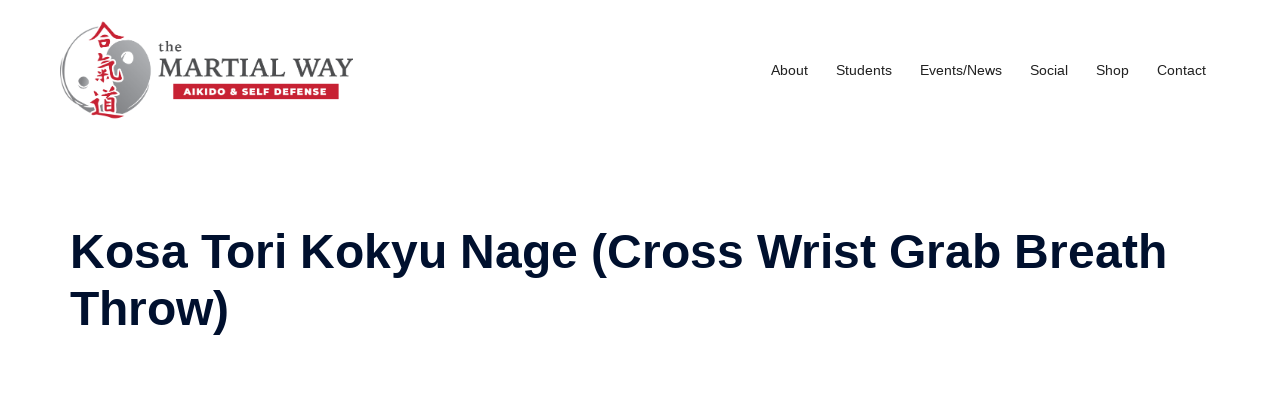

--- FILE ---
content_type: text/html; charset=UTF-8
request_url: https://martialwaydojo.com/traditional-aikido-training-breath-power-kokyu-nage-day-3-martialarts/
body_size: 31179
content:
<!DOCTYPE html>
<html dir="ltr" lang="en" prefix="og: https://ogp.me/ns#">
<head>
<meta charset="UTF-8">
<meta name="viewport" content="width=device-width, initial-scale=1">
<link rel="profile" href="https://gmpg.org/xfn/11">
<link rel="pingback" href="https://martialwaydojo.com/xmlrpc.php">

<title>Kosa Tori Kokyu Nage (Cross Wrist Grab Breath Throw) - The Martial Way</title>

		<!-- All in One SEO 4.9.2 - aioseo.com -->
	<meta name="description" content="Traditional aikido training @ the Martial Way allows us to train this key aspect where we use our breath to make our body move as a whole, to move it as one kinetic chain to give us power over a stronger opponent/attacker. We are open! Stay Safe, friends. Week 18 Playlist Week 17 Playlist Week" />
	<meta name="robots" content="max-image-preview:large" />
	<meta name="author" content="martialway_admin"/>
	<link rel="canonical" href="https://martialwaydojo.com/traditional-aikido-training-breath-power-kokyu-nage-day-3-martialarts/" />
	<meta name="generator" content="All in One SEO (AIOSEO) 4.9.2" />
		<meta property="og:locale" content="en_US" />
		<meta property="og:site_name" content="The Martial Way - Take the journey with us. Aikido, Aikijutsu and Self Defense" />
		<meta property="og:type" content="article" />
		<meta property="og:title" content="Kosa Tori Kokyu Nage (Cross Wrist Grab Breath Throw) - The Martial Way" />
		<meta property="og:description" content="Traditional aikido training @ the Martial Way allows us to train this key aspect where we use our breath to make our body move as a whole, to move it as one kinetic chain to give us power over a stronger opponent/attacker. We are open! Stay Safe, friends. Week 18 Playlist Week 17 Playlist Week" />
		<meta property="og:url" content="https://martialwaydojo.com/traditional-aikido-training-breath-power-kokyu-nage-day-3-martialarts/" />
		<meta property="og:image" content="https://martialwaydojo.com/wp-content/uploads/2023/02/MW_DEFAULT_FEAT_IMG.jpg" />
		<meta property="og:image:secure_url" content="https://martialwaydojo.com/wp-content/uploads/2023/02/MW_DEFAULT_FEAT_IMG.jpg" />
		<meta property="og:image:width" content="1251" />
		<meta property="og:image:height" content="835" />
		<meta property="article:published_time" content="2020-11-28T18:57:40+00:00" />
		<meta property="article:modified_time" content="2023-02-21T23:46:43+00:00" />
		<meta property="article:publisher" content="https://www.facebook.com/martialwaydojo" />
		<meta name="twitter:card" content="summary_large_image" />
		<meta name="twitter:title" content="Kosa Tori Kokyu Nage (Cross Wrist Grab Breath Throw) - The Martial Way" />
		<meta name="twitter:description" content="Traditional aikido training @ the Martial Way allows us to train this key aspect where we use our breath to make our body move as a whole, to move it as one kinetic chain to give us power over a stronger opponent/attacker. We are open! Stay Safe, friends. Week 18 Playlist Week 17 Playlist Week" />
		<meta name="twitter:image" content="https://martialwaydojo.com/wp-content/uploads/2023/02/MW_DEFAULT_FEAT_IMG.jpg" />
		<script type="application/ld+json" class="aioseo-schema">
			{"@context":"https:\/\/schema.org","@graph":[{"@type":"BlogPosting","@id":"https:\/\/martialwaydojo.com\/traditional-aikido-training-breath-power-kokyu-nage-day-3-martialarts\/#blogposting","name":"Kosa Tori Kokyu Nage (Cross Wrist Grab Breath Throw) - The Martial Way","headline":"Kosa Tori Kokyu Nage (Cross Wrist Grab Breath Throw)","author":{"@id":"https:\/\/martialwaydojo.com\/author\/martialway_admin\/#author"},"publisher":{"@id":"https:\/\/martialwaydojo.com\/#organization"},"image":{"@type":"ImageObject","url":"https:\/\/martialwaydojo.com\/wp-content\/uploads\/2019\/10\/MW-color.png","@id":"https:\/\/martialwaydojo.com\/#articleImage","width":1000,"height":1000},"datePublished":"2020-11-28T13:57:40-05:00","dateModified":"2023-02-21T18:46:43-05:00","inLanguage":"en","mainEntityOfPage":{"@id":"https:\/\/martialwaydojo.com\/traditional-aikido-training-breath-power-kokyu-nage-day-3-martialarts\/#webpage"},"isPartOf":{"@id":"https:\/\/martialwaydojo.com\/traditional-aikido-training-breath-power-kokyu-nage-day-3-martialarts\/#webpage"},"articleSection":"Dave Maturo, Enter, Front, Kokyu Nage (Breath Throw), Kosa Tori (Cross Hand Grab), Open Hand, Uncategorized"},{"@type":"BreadcrumbList","@id":"https:\/\/martialwaydojo.com\/traditional-aikido-training-breath-power-kokyu-nage-day-3-martialarts\/#breadcrumblist","itemListElement":[{"@type":"ListItem","@id":"https:\/\/martialwaydojo.com#listItem","position":1,"name":"Home","item":"https:\/\/martialwaydojo.com","nextItem":{"@type":"ListItem","@id":"https:\/\/martialwaydojo.com\/category\/attack-direction\/#listItem","name":"Attack Direction"}},{"@type":"ListItem","@id":"https:\/\/martialwaydojo.com\/category\/attack-direction\/#listItem","position":2,"name":"Attack Direction","item":"https:\/\/martialwaydojo.com\/category\/attack-direction\/","nextItem":{"@type":"ListItem","@id":"https:\/\/martialwaydojo.com\/category\/attack-direction\/front\/#listItem","name":"Front"},"previousItem":{"@type":"ListItem","@id":"https:\/\/martialwaydojo.com#listItem","name":"Home"}},{"@type":"ListItem","@id":"https:\/\/martialwaydojo.com\/category\/attack-direction\/front\/#listItem","position":3,"name":"Front","item":"https:\/\/martialwaydojo.com\/category\/attack-direction\/front\/","nextItem":{"@type":"ListItem","@id":"https:\/\/martialwaydojo.com\/traditional-aikido-training-breath-power-kokyu-nage-day-3-martialarts\/#listItem","name":"Kosa Tori Kokyu Nage (Cross Wrist Grab Breath Throw)"},"previousItem":{"@type":"ListItem","@id":"https:\/\/martialwaydojo.com\/category\/attack-direction\/#listItem","name":"Attack Direction"}},{"@type":"ListItem","@id":"https:\/\/martialwaydojo.com\/traditional-aikido-training-breath-power-kokyu-nage-day-3-martialarts\/#listItem","position":4,"name":"Kosa Tori Kokyu Nage (Cross Wrist Grab Breath Throw)","previousItem":{"@type":"ListItem","@id":"https:\/\/martialwaydojo.com\/category\/attack-direction\/front\/#listItem","name":"Front"}}]},{"@type":"Organization","@id":"https:\/\/martialwaydojo.com\/#organization","name":"The Martial Way","description":"Take the journey with us. Aikido, Aikijutsu and Self Defense","url":"https:\/\/martialwaydojo.com\/","telephone":"+18569332800","logo":{"@type":"ImageObject","url":"https:\/\/martialwaydojo.com\/wp-content\/uploads\/2019\/10\/MW-color.png","@id":"https:\/\/martialwaydojo.com\/traditional-aikido-training-breath-power-kokyu-nage-day-3-martialarts\/#organizationLogo","width":1000,"height":1000},"image":{"@id":"https:\/\/martialwaydojo.com\/traditional-aikido-training-breath-power-kokyu-nage-day-3-martialarts\/#organizationLogo"},"sameAs":["https:\/\/www.facebook.com\/martialwaydojo","https:\/\/www.instagram.com\/martialwaydojo","https:\/\/www.tiktok.com\/@martialwaydojo?","https:\/\/www.youtube.com\/channel\/UC_lXjiYFljcnnNHnZIhJJXQ"]},{"@type":"Person","@id":"https:\/\/martialwaydojo.com\/author\/martialway_admin\/#author","url":"https:\/\/martialwaydojo.com\/author\/martialway_admin\/","name":"martialway_admin","image":{"@type":"ImageObject","@id":"https:\/\/martialwaydojo.com\/traditional-aikido-training-breath-power-kokyu-nage-day-3-martialarts\/#authorImage","url":"https:\/\/secure.gravatar.com\/avatar\/4a7d5ae8c45da7df4ee74c9ae649ff44?s=96&d=mm&r=g","width":96,"height":96,"caption":"martialway_admin"}},{"@type":"WebPage","@id":"https:\/\/martialwaydojo.com\/traditional-aikido-training-breath-power-kokyu-nage-day-3-martialarts\/#webpage","url":"https:\/\/martialwaydojo.com\/traditional-aikido-training-breath-power-kokyu-nage-day-3-martialarts\/","name":"Kosa Tori Kokyu Nage (Cross Wrist Grab Breath Throw) - The Martial Way","description":"Traditional aikido training @ the Martial Way allows us to train this key aspect where we use our breath to make our body move as a whole, to move it as one kinetic chain to give us power over a stronger opponent\/attacker. We are open! Stay Safe, friends. Week 18 Playlist Week 17 Playlist Week","inLanguage":"en","isPartOf":{"@id":"https:\/\/martialwaydojo.com\/#website"},"breadcrumb":{"@id":"https:\/\/martialwaydojo.com\/traditional-aikido-training-breath-power-kokyu-nage-day-3-martialarts\/#breadcrumblist"},"author":{"@id":"https:\/\/martialwaydojo.com\/author\/martialway_admin\/#author"},"creator":{"@id":"https:\/\/martialwaydojo.com\/author\/martialway_admin\/#author"},"datePublished":"2020-11-28T13:57:40-05:00","dateModified":"2023-02-21T18:46:43-05:00"},{"@type":"WebSite","@id":"https:\/\/martialwaydojo.com\/#website","url":"https:\/\/martialwaydojo.com\/","name":"The Martial Way","alternateName":"The Martial Way Dojo","description":"Take the journey with us. Aikido, Aikijutsu and Self Defense","inLanguage":"en","publisher":{"@id":"https:\/\/martialwaydojo.com\/#organization"}}]}
		</script>
		<!-- All in One SEO -->

<link rel='dns-prefetch' href='//fonts.googleapis.com' />
<link rel="alternate" type="application/rss+xml" title="The Martial Way &raquo; Feed" href="https://martialwaydojo.com/feed/" />
<link rel="alternate" type="text/calendar" title="The Martial Way &raquo; iCal Feed" href="https://martialwaydojo.com/events/?ical=1" />
		<!-- This site uses the Google Analytics by MonsterInsights plugin v9.11.0 - Using Analytics tracking - https://www.monsterinsights.com/ -->
							<script src="//www.googletagmanager.com/gtag/js?id=G-QGLZCXSDCH"  data-cfasync="false" data-wpfc-render="false" type="text/javascript" async></script>
			<script data-cfasync="false" data-wpfc-render="false" type="text/javascript">
				var mi_version = '9.11.0';
				var mi_track_user = true;
				var mi_no_track_reason = '';
								var MonsterInsightsDefaultLocations = {"page_location":"https:\/\/martialwaydojo.com\/traditional-aikido-training-breath-power-kokyu-nage-day-3-martialarts\/"};
								if ( typeof MonsterInsightsPrivacyGuardFilter === 'function' ) {
					var MonsterInsightsLocations = (typeof MonsterInsightsExcludeQuery === 'object') ? MonsterInsightsPrivacyGuardFilter( MonsterInsightsExcludeQuery ) : MonsterInsightsPrivacyGuardFilter( MonsterInsightsDefaultLocations );
				} else {
					var MonsterInsightsLocations = (typeof MonsterInsightsExcludeQuery === 'object') ? MonsterInsightsExcludeQuery : MonsterInsightsDefaultLocations;
				}

								var disableStrs = [
										'ga-disable-G-QGLZCXSDCH',
									];

				/* Function to detect opted out users */
				function __gtagTrackerIsOptedOut() {
					for (var index = 0; index < disableStrs.length; index++) {
						if (document.cookie.indexOf(disableStrs[index] + '=true') > -1) {
							return true;
						}
					}

					return false;
				}

				/* Disable tracking if the opt-out cookie exists. */
				if (__gtagTrackerIsOptedOut()) {
					for (var index = 0; index < disableStrs.length; index++) {
						window[disableStrs[index]] = true;
					}
				}

				/* Opt-out function */
				function __gtagTrackerOptout() {
					for (var index = 0; index < disableStrs.length; index++) {
						document.cookie = disableStrs[index] + '=true; expires=Thu, 31 Dec 2099 23:59:59 UTC; path=/';
						window[disableStrs[index]] = true;
					}
				}

				if ('undefined' === typeof gaOptout) {
					function gaOptout() {
						__gtagTrackerOptout();
					}
				}
								window.dataLayer = window.dataLayer || [];

				window.MonsterInsightsDualTracker = {
					helpers: {},
					trackers: {},
				};
				if (mi_track_user) {
					function __gtagDataLayer() {
						dataLayer.push(arguments);
					}

					function __gtagTracker(type, name, parameters) {
						if (!parameters) {
							parameters = {};
						}

						if (parameters.send_to) {
							__gtagDataLayer.apply(null, arguments);
							return;
						}

						if (type === 'event') {
														parameters.send_to = monsterinsights_frontend.v4_id;
							var hookName = name;
							if (typeof parameters['event_category'] !== 'undefined') {
								hookName = parameters['event_category'] + ':' + name;
							}

							if (typeof MonsterInsightsDualTracker.trackers[hookName] !== 'undefined') {
								MonsterInsightsDualTracker.trackers[hookName](parameters);
							} else {
								__gtagDataLayer('event', name, parameters);
							}
							
						} else {
							__gtagDataLayer.apply(null, arguments);
						}
					}

					__gtagTracker('js', new Date());
					__gtagTracker('set', {
						'developer_id.dZGIzZG': true,
											});
					if ( MonsterInsightsLocations.page_location ) {
						__gtagTracker('set', MonsterInsightsLocations);
					}
										__gtagTracker('config', 'G-QGLZCXSDCH', {"forceSSL":"true","link_attribution":"true"} );
										window.gtag = __gtagTracker;										(function () {
						/* https://developers.google.com/analytics/devguides/collection/analyticsjs/ */
						/* ga and __gaTracker compatibility shim. */
						var noopfn = function () {
							return null;
						};
						var newtracker = function () {
							return new Tracker();
						};
						var Tracker = function () {
							return null;
						};
						var p = Tracker.prototype;
						p.get = noopfn;
						p.set = noopfn;
						p.send = function () {
							var args = Array.prototype.slice.call(arguments);
							args.unshift('send');
							__gaTracker.apply(null, args);
						};
						var __gaTracker = function () {
							var len = arguments.length;
							if (len === 0) {
								return;
							}
							var f = arguments[len - 1];
							if (typeof f !== 'object' || f === null || typeof f.hitCallback !== 'function') {
								if ('send' === arguments[0]) {
									var hitConverted, hitObject = false, action;
									if ('event' === arguments[1]) {
										if ('undefined' !== typeof arguments[3]) {
											hitObject = {
												'eventAction': arguments[3],
												'eventCategory': arguments[2],
												'eventLabel': arguments[4],
												'value': arguments[5] ? arguments[5] : 1,
											}
										}
									}
									if ('pageview' === arguments[1]) {
										if ('undefined' !== typeof arguments[2]) {
											hitObject = {
												'eventAction': 'page_view',
												'page_path': arguments[2],
											}
										}
									}
									if (typeof arguments[2] === 'object') {
										hitObject = arguments[2];
									}
									if (typeof arguments[5] === 'object') {
										Object.assign(hitObject, arguments[5]);
									}
									if ('undefined' !== typeof arguments[1].hitType) {
										hitObject = arguments[1];
										if ('pageview' === hitObject.hitType) {
											hitObject.eventAction = 'page_view';
										}
									}
									if (hitObject) {
										action = 'timing' === arguments[1].hitType ? 'timing_complete' : hitObject.eventAction;
										hitConverted = mapArgs(hitObject);
										__gtagTracker('event', action, hitConverted);
									}
								}
								return;
							}

							function mapArgs(args) {
								var arg, hit = {};
								var gaMap = {
									'eventCategory': 'event_category',
									'eventAction': 'event_action',
									'eventLabel': 'event_label',
									'eventValue': 'event_value',
									'nonInteraction': 'non_interaction',
									'timingCategory': 'event_category',
									'timingVar': 'name',
									'timingValue': 'value',
									'timingLabel': 'event_label',
									'page': 'page_path',
									'location': 'page_location',
									'title': 'page_title',
									'referrer' : 'page_referrer',
								};
								for (arg in args) {
																		if (!(!args.hasOwnProperty(arg) || !gaMap.hasOwnProperty(arg))) {
										hit[gaMap[arg]] = args[arg];
									} else {
										hit[arg] = args[arg];
									}
								}
								return hit;
							}

							try {
								f.hitCallback();
							} catch (ex) {
							}
						};
						__gaTracker.create = newtracker;
						__gaTracker.getByName = newtracker;
						__gaTracker.getAll = function () {
							return [];
						};
						__gaTracker.remove = noopfn;
						__gaTracker.loaded = true;
						window['__gaTracker'] = __gaTracker;
					})();
									} else {
										console.log("");
					(function () {
						function __gtagTracker() {
							return null;
						}

						window['__gtagTracker'] = __gtagTracker;
						window['gtag'] = __gtagTracker;
					})();
									}
			</script>
							<!-- / Google Analytics by MonsterInsights -->
		<link rel='stylesheet' id='sydney-bootstrap-css' href='https://martialwaydojo.com/wp-content/themes/sydney/css/bootstrap/bootstrap.min.css?ver=1' type='text/css' media='all' />
<link rel='stylesheet' id='wp-block-library-css' href='https://martialwaydojo.com/wp-includes/css/dist/block-library/style.min.css?ver=6.2.8' type='text/css' media='all' />
<style id='wp-block-library-inline-css' type='text/css'>
.wp-block-image.is-style-sydney-rounded img { border-radius:30px; }
.wp-block-gallery.is-style-sydney-rounded img { border-radius:30px; }
</style>
<link rel='stylesheet' id='aioseo/css/src/vue/standalone/blocks/table-of-contents/global.scss-css' href='https://martialwaydojo.com/wp-content/plugins/all-in-one-seo-pack/dist/Lite/assets/css/table-of-contents/global.e90f6d47.css?ver=4.9.2' type='text/css' media='all' />
<style id='global-styles-inline-css' type='text/css'>
body{--wp--preset--color--black: #000000;--wp--preset--color--cyan-bluish-gray: #abb8c3;--wp--preset--color--white: #ffffff;--wp--preset--color--pale-pink: #f78da7;--wp--preset--color--vivid-red: #cf2e2e;--wp--preset--color--luminous-vivid-orange: #ff6900;--wp--preset--color--luminous-vivid-amber: #fcb900;--wp--preset--color--light-green-cyan: #7bdcb5;--wp--preset--color--vivid-green-cyan: #00d084;--wp--preset--color--pale-cyan-blue: #8ed1fc;--wp--preset--color--vivid-cyan-blue: #0693e3;--wp--preset--color--vivid-purple: #9b51e0;--wp--preset--gradient--vivid-cyan-blue-to-vivid-purple: linear-gradient(135deg,rgba(6,147,227,1) 0%,rgb(155,81,224) 100%);--wp--preset--gradient--light-green-cyan-to-vivid-green-cyan: linear-gradient(135deg,rgb(122,220,180) 0%,rgb(0,208,130) 100%);--wp--preset--gradient--luminous-vivid-amber-to-luminous-vivid-orange: linear-gradient(135deg,rgba(252,185,0,1) 0%,rgba(255,105,0,1) 100%);--wp--preset--gradient--luminous-vivid-orange-to-vivid-red: linear-gradient(135deg,rgba(255,105,0,1) 0%,rgb(207,46,46) 100%);--wp--preset--gradient--very-light-gray-to-cyan-bluish-gray: linear-gradient(135deg,rgb(238,238,238) 0%,rgb(169,184,195) 100%);--wp--preset--gradient--cool-to-warm-spectrum: linear-gradient(135deg,rgb(74,234,220) 0%,rgb(151,120,209) 20%,rgb(207,42,186) 40%,rgb(238,44,130) 60%,rgb(251,105,98) 80%,rgb(254,248,76) 100%);--wp--preset--gradient--blush-light-purple: linear-gradient(135deg,rgb(255,206,236) 0%,rgb(152,150,240) 100%);--wp--preset--gradient--blush-bordeaux: linear-gradient(135deg,rgb(254,205,165) 0%,rgb(254,45,45) 50%,rgb(107,0,62) 100%);--wp--preset--gradient--luminous-dusk: linear-gradient(135deg,rgb(255,203,112) 0%,rgb(199,81,192) 50%,rgb(65,88,208) 100%);--wp--preset--gradient--pale-ocean: linear-gradient(135deg,rgb(255,245,203) 0%,rgb(182,227,212) 50%,rgb(51,167,181) 100%);--wp--preset--gradient--electric-grass: linear-gradient(135deg,rgb(202,248,128) 0%,rgb(113,206,126) 100%);--wp--preset--gradient--midnight: linear-gradient(135deg,rgb(2,3,129) 0%,rgb(40,116,252) 100%);--wp--preset--duotone--dark-grayscale: url('#wp-duotone-dark-grayscale');--wp--preset--duotone--grayscale: url('#wp-duotone-grayscale');--wp--preset--duotone--purple-yellow: url('#wp-duotone-purple-yellow');--wp--preset--duotone--blue-red: url('#wp-duotone-blue-red');--wp--preset--duotone--midnight: url('#wp-duotone-midnight');--wp--preset--duotone--magenta-yellow: url('#wp-duotone-magenta-yellow');--wp--preset--duotone--purple-green: url('#wp-duotone-purple-green');--wp--preset--duotone--blue-orange: url('#wp-duotone-blue-orange');--wp--preset--font-size--small: 13px;--wp--preset--font-size--medium: 20px;--wp--preset--font-size--large: 36px;--wp--preset--font-size--x-large: 42px;--wp--preset--spacing--20: 0.44rem;--wp--preset--spacing--30: 0.67rem;--wp--preset--spacing--40: 1rem;--wp--preset--spacing--50: 1.5rem;--wp--preset--spacing--60: 2.25rem;--wp--preset--spacing--70: 3.38rem;--wp--preset--spacing--80: 5.06rem;--wp--preset--shadow--natural: 6px 6px 9px rgba(0, 0, 0, 0.2);--wp--preset--shadow--deep: 12px 12px 50px rgba(0, 0, 0, 0.4);--wp--preset--shadow--sharp: 6px 6px 0px rgba(0, 0, 0, 0.2);--wp--preset--shadow--outlined: 6px 6px 0px -3px rgba(255, 255, 255, 1), 6px 6px rgba(0, 0, 0, 1);--wp--preset--shadow--crisp: 6px 6px 0px rgba(0, 0, 0, 1);}body { margin: 0;--wp--style--global--content-size: 740px;--wp--style--global--wide-size: 1140px; }.wp-site-blocks { padding-top: var(--wp--style--root--padding-top); padding-bottom: var(--wp--style--root--padding-bottom); }.has-global-padding { padding-right: var(--wp--style--root--padding-right); padding-left: var(--wp--style--root--padding-left); }.has-global-padding :where(.has-global-padding) { padding-right: 0; padding-left: 0; }.has-global-padding > .alignfull { margin-right: calc(var(--wp--style--root--padding-right) * -1); margin-left: calc(var(--wp--style--root--padding-left) * -1); }.has-global-padding :where(.has-global-padding) > .alignfull { margin-right: 0; margin-left: 0; }.has-global-padding > .alignfull:where(:not(.has-global-padding)) > :where([class*="wp-block-"]:not(.alignfull):not([class*="__"]),p,h1,h2,h3,h4,h5,h6,ul,ol) { padding-right: var(--wp--style--root--padding-right); padding-left: var(--wp--style--root--padding-left); }.has-global-padding :where(.has-global-padding) > .alignfull:where(:not(.has-global-padding)) > :where([class*="wp-block-"]:not(.alignfull):not([class*="__"]),p,h1,h2,h3,h4,h5,h6,ul,ol) { padding-right: 0; padding-left: 0; }.wp-site-blocks > .alignleft { float: left; margin-right: 2em; }.wp-site-blocks > .alignright { float: right; margin-left: 2em; }.wp-site-blocks > .aligncenter { justify-content: center; margin-left: auto; margin-right: auto; }.wp-site-blocks > * { margin-block-start: 0; margin-block-end: 0; }.wp-site-blocks > * + * { margin-block-start: 24px; }body { --wp--style--block-gap: 24px; }body .is-layout-flow > *{margin-block-start: 0;margin-block-end: 0;}body .is-layout-flow > * + *{margin-block-start: 24px;margin-block-end: 0;}body .is-layout-constrained > *{margin-block-start: 0;margin-block-end: 0;}body .is-layout-constrained > * + *{margin-block-start: 24px;margin-block-end: 0;}body .is-layout-flex{gap: 24px;}body .is-layout-flow > .alignleft{float: left;margin-inline-start: 0;margin-inline-end: 2em;}body .is-layout-flow > .alignright{float: right;margin-inline-start: 2em;margin-inline-end: 0;}body .is-layout-flow > .aligncenter{margin-left: auto !important;margin-right: auto !important;}body .is-layout-constrained > .alignleft{float: left;margin-inline-start: 0;margin-inline-end: 2em;}body .is-layout-constrained > .alignright{float: right;margin-inline-start: 2em;margin-inline-end: 0;}body .is-layout-constrained > .aligncenter{margin-left: auto !important;margin-right: auto !important;}body .is-layout-constrained > :where(:not(.alignleft):not(.alignright):not(.alignfull)){max-width: var(--wp--style--global--content-size);margin-left: auto !important;margin-right: auto !important;}body .is-layout-constrained > .alignwide{max-width: var(--wp--style--global--wide-size);}body .is-layout-flex{display: flex;}body .is-layout-flex{flex-wrap: wrap;align-items: center;}body .is-layout-flex > *{margin: 0;}body{--wp--style--root--padding-top: 0px;--wp--style--root--padding-right: 0px;--wp--style--root--padding-bottom: 0px;--wp--style--root--padding-left: 0px;}a:where(:not(.wp-element-button)){text-decoration: underline;}.wp-element-button, .wp-block-button__link{background-color: #32373c;border-width: 0;color: #fff;font-family: inherit;font-size: inherit;line-height: inherit;padding: calc(0.667em + 2px) calc(1.333em + 2px);text-decoration: none;}.has-black-color{color: var(--wp--preset--color--black) !important;}.has-cyan-bluish-gray-color{color: var(--wp--preset--color--cyan-bluish-gray) !important;}.has-white-color{color: var(--wp--preset--color--white) !important;}.has-pale-pink-color{color: var(--wp--preset--color--pale-pink) !important;}.has-vivid-red-color{color: var(--wp--preset--color--vivid-red) !important;}.has-luminous-vivid-orange-color{color: var(--wp--preset--color--luminous-vivid-orange) !important;}.has-luminous-vivid-amber-color{color: var(--wp--preset--color--luminous-vivid-amber) !important;}.has-light-green-cyan-color{color: var(--wp--preset--color--light-green-cyan) !important;}.has-vivid-green-cyan-color{color: var(--wp--preset--color--vivid-green-cyan) !important;}.has-pale-cyan-blue-color{color: var(--wp--preset--color--pale-cyan-blue) !important;}.has-vivid-cyan-blue-color{color: var(--wp--preset--color--vivid-cyan-blue) !important;}.has-vivid-purple-color{color: var(--wp--preset--color--vivid-purple) !important;}.has-black-background-color{background-color: var(--wp--preset--color--black) !important;}.has-cyan-bluish-gray-background-color{background-color: var(--wp--preset--color--cyan-bluish-gray) !important;}.has-white-background-color{background-color: var(--wp--preset--color--white) !important;}.has-pale-pink-background-color{background-color: var(--wp--preset--color--pale-pink) !important;}.has-vivid-red-background-color{background-color: var(--wp--preset--color--vivid-red) !important;}.has-luminous-vivid-orange-background-color{background-color: var(--wp--preset--color--luminous-vivid-orange) !important;}.has-luminous-vivid-amber-background-color{background-color: var(--wp--preset--color--luminous-vivid-amber) !important;}.has-light-green-cyan-background-color{background-color: var(--wp--preset--color--light-green-cyan) !important;}.has-vivid-green-cyan-background-color{background-color: var(--wp--preset--color--vivid-green-cyan) !important;}.has-pale-cyan-blue-background-color{background-color: var(--wp--preset--color--pale-cyan-blue) !important;}.has-vivid-cyan-blue-background-color{background-color: var(--wp--preset--color--vivid-cyan-blue) !important;}.has-vivid-purple-background-color{background-color: var(--wp--preset--color--vivid-purple) !important;}.has-black-border-color{border-color: var(--wp--preset--color--black) !important;}.has-cyan-bluish-gray-border-color{border-color: var(--wp--preset--color--cyan-bluish-gray) !important;}.has-white-border-color{border-color: var(--wp--preset--color--white) !important;}.has-pale-pink-border-color{border-color: var(--wp--preset--color--pale-pink) !important;}.has-vivid-red-border-color{border-color: var(--wp--preset--color--vivid-red) !important;}.has-luminous-vivid-orange-border-color{border-color: var(--wp--preset--color--luminous-vivid-orange) !important;}.has-luminous-vivid-amber-border-color{border-color: var(--wp--preset--color--luminous-vivid-amber) !important;}.has-light-green-cyan-border-color{border-color: var(--wp--preset--color--light-green-cyan) !important;}.has-vivid-green-cyan-border-color{border-color: var(--wp--preset--color--vivid-green-cyan) !important;}.has-pale-cyan-blue-border-color{border-color: var(--wp--preset--color--pale-cyan-blue) !important;}.has-vivid-cyan-blue-border-color{border-color: var(--wp--preset--color--vivid-cyan-blue) !important;}.has-vivid-purple-border-color{border-color: var(--wp--preset--color--vivid-purple) !important;}.has-vivid-cyan-blue-to-vivid-purple-gradient-background{background: var(--wp--preset--gradient--vivid-cyan-blue-to-vivid-purple) !important;}.has-light-green-cyan-to-vivid-green-cyan-gradient-background{background: var(--wp--preset--gradient--light-green-cyan-to-vivid-green-cyan) !important;}.has-luminous-vivid-amber-to-luminous-vivid-orange-gradient-background{background: var(--wp--preset--gradient--luminous-vivid-amber-to-luminous-vivid-orange) !important;}.has-luminous-vivid-orange-to-vivid-red-gradient-background{background: var(--wp--preset--gradient--luminous-vivid-orange-to-vivid-red) !important;}.has-very-light-gray-to-cyan-bluish-gray-gradient-background{background: var(--wp--preset--gradient--very-light-gray-to-cyan-bluish-gray) !important;}.has-cool-to-warm-spectrum-gradient-background{background: var(--wp--preset--gradient--cool-to-warm-spectrum) !important;}.has-blush-light-purple-gradient-background{background: var(--wp--preset--gradient--blush-light-purple) !important;}.has-blush-bordeaux-gradient-background{background: var(--wp--preset--gradient--blush-bordeaux) !important;}.has-luminous-dusk-gradient-background{background: var(--wp--preset--gradient--luminous-dusk) !important;}.has-pale-ocean-gradient-background{background: var(--wp--preset--gradient--pale-ocean) !important;}.has-electric-grass-gradient-background{background: var(--wp--preset--gradient--electric-grass) !important;}.has-midnight-gradient-background{background: var(--wp--preset--gradient--midnight) !important;}.has-small-font-size{font-size: var(--wp--preset--font-size--small) !important;}.has-medium-font-size{font-size: var(--wp--preset--font-size--medium) !important;}.has-large-font-size{font-size: var(--wp--preset--font-size--large) !important;}.has-x-large-font-size{font-size: var(--wp--preset--font-size--x-large) !important;}
.wp-block-navigation a:where(:not(.wp-element-button)){color: inherit;}
.wp-block-pullquote{font-size: 1.5em;line-height: 1.6;}
</style>
<link rel='stylesheet' id='swpm.common-css' href='https://martialwaydojo.com/wp-content/plugins/simple-membership/css/swpm.common.css?ver=4.6.2' type='text/css' media='all' />
<link rel='stylesheet' id='stripe-handler-ng-style-css' href='https://martialwaydojo.com/wp-content/plugins/stripe-payments/public/assets/css/public.css?ver=2.0.90' type='text/css' media='all' />
<link rel='stylesheet' id='mc4wp-form-themes-css' href='https://martialwaydojo.com/wp-content/plugins/mailchimp-for-wp/assets/css/form-themes.css?ver=4.10.9' type='text/css' media='all' />
<link rel='stylesheet' id='ivory-search-styles-css' href='https://martialwaydojo.com/wp-content/plugins/add-search-to-menu/public/css/ivory-search.min.css?ver=5.5.13' type='text/css' media='all' />
<link rel='stylesheet' id='sydney-google-fonts-css' href='https://fonts.googleapis.com/css2?family=font-family:%20%20Poppins%20%20%20%20;:wght@400&#038;family=font-family:%20%20Poppins%20%20%20%20;:wght@600&#038;display=swap' type='text/css' media='all' />
<link rel='stylesheet' id='sydney-style-css' href='https://martialwaydojo.com/wp-content/themes/sydney/style.css?ver=20230821' type='text/css' media='all' />
<!--[if lte IE 9]>
<link rel='stylesheet' id='sydney-ie9-css' href='https://martialwaydojo.com/wp-content/themes/sydney/css/ie9.css?ver=6.2.8' type='text/css' media='all' />
<![endif]-->
<link rel='stylesheet' id='sydney-elementor-css' href='https://martialwaydojo.com/wp-content/themes/sydney/css/components/elementor.min.css?ver=20220824' type='text/css' media='all' />
<link rel='stylesheet' id='sydney-style-min-css' href='https://martialwaydojo.com/wp-content/themes/sydney/css/styles.min.css?ver=20240307' type='text/css' media='all' />
<style id='sydney-style-min-inline-css' type='text/css'>
.site-header{background-color:rgba(255,255,255,0.9);}.woocommerce ul.products li.product{text-align:center;}html{scroll-behavior:smooth;}.header-image{background-size:cover;}.header-image{height:300px;}:root{--sydney-global-color-1:#222222;--sydney-global-color-2:#b73d3d;--sydney-global-color-3:#233452;--sydney-global-color-4:#00102E;--sydney-global-color-5:#6d7685;--sydney-global-color-6:#00102E;--sydney-global-color-7:#F4F5F7;--sydney-global-color-8:#dbdbdb;--sydney-global-color-9:#ffffff;}.llms-student-dashboard .llms-button-secondary:hover,.llms-button-action:hover,.read-more-gt,.widget-area .widget_fp_social a,#mainnav ul li a:hover,.sydney_contact_info_widget span,.roll-team .team-content .name,.roll-team .team-item .team-pop .team-social li:hover a,.roll-infomation li.address:before,.roll-infomation li.phone:before,.roll-infomation li.email:before,.roll-testimonials .name,.roll-button.border,.roll-button:hover,.roll-icon-list .icon i,.roll-icon-list .content h3 a:hover,.roll-icon-box.white .content h3 a,.roll-icon-box .icon i,.roll-icon-box .content h3 a:hover,.switcher-container .switcher-icon a:focus,.go-top:hover,.hentry .meta-post a:hover,#mainnav > ul > li > a.active,#mainnav > ul > li > a:hover,button:hover,input[type="button"]:hover,input[type="reset"]:hover,input[type="submit"]:hover,.text-color,.social-menu-widget a,.social-menu-widget a:hover,.archive .team-social li a,a,h1 a,h2 a,h3 a,h4 a,h5 a,h6 a,.classic-alt .meta-post a,.single .hentry .meta-post a,.content-area.modern .hentry .meta-post span:before,.content-area.modern .post-cat{color:var(--sydney-global-color-1)}.llms-student-dashboard .llms-button-secondary,.llms-button-action,.woocommerce #respond input#submit,.woocommerce a.button,.woocommerce button.button,.woocommerce input.button,.project-filter li a.active,.project-filter li a:hover,.preloader .pre-bounce1,.preloader .pre-bounce2,.roll-team .team-item .team-pop,.roll-progress .progress-animate,.roll-socials li a:hover,.roll-project .project-item .project-pop,.roll-project .project-filter li.active,.roll-project .project-filter li:hover,.roll-button.light:hover,.roll-button.border:hover,.roll-button,.roll-icon-box.white .icon,.owl-theme .owl-controls .owl-page.active span,.owl-theme .owl-controls.clickable .owl-page:hover span,.go-top,.bottom .socials li:hover a,.sidebar .widget:before,.blog-pagination ul li.active,.blog-pagination ul li:hover a,.content-area .hentry:after,.text-slider .maintitle:after,.error-wrap #search-submit:hover,#mainnav .sub-menu li:hover > a,#mainnav ul li ul:after,button,input[type="button"],input[type="reset"],input[type="submit"],.panel-grid-cell .widget-title:after,.cart-amount{background-color:var(--sydney-global-color-1)}.llms-student-dashboard .llms-button-secondary,.llms-student-dashboard .llms-button-secondary:hover,.llms-button-action,.llms-button-action:hover,.roll-socials li a:hover,.roll-socials li a,.roll-button.light:hover,.roll-button.border,.roll-button,.roll-icon-list .icon,.roll-icon-box .icon,.owl-theme .owl-controls .owl-page span,.comment .comment-detail,.widget-tags .tag-list a:hover,.blog-pagination ul li,.error-wrap #search-submit:hover,textarea:focus,input[type="text"]:focus,input[type="password"]:focus,input[type="datetime"]:focus,input[type="datetime-local"]:focus,input[type="date"]:focus,input[type="month"]:focus,input[type="time"]:focus,input[type="week"]:focus,input[type="number"]:focus,input[type="email"]:focus,input[type="url"]:focus,input[type="search"]:focus,input[type="tel"]:focus,input[type="color"]:focus,button,input[type="button"],input[type="reset"],input[type="submit"],.archive .team-social li a{border-color:var(--sydney-global-color-1)}.sydney_contact_info_widget span{fill:var(--sydney-global-color-1);}.go-top:hover svg{stroke:var(--sydney-global-color-1);}.site-header.float-header{background-color:rgba(255,255,255,0.9);}@media only screen and (max-width:1024px){.site-header{background-color:#ffffff;}}#mainnav ul li a,#mainnav ul li::before{color:#222222}#mainnav .sub-menu li a{color:#ffffff}#mainnav .sub-menu li a{background:#c52132}.text-slider .maintitle,.text-slider .subtitle{color:#ffffff}body{color:#222222}#secondary{background-color:#ffffff}#secondary,#secondary a:not(.wp-block-button__link){color:#6d7685}.btn-menu .sydney-svg-icon{fill:#c52132}#mainnav ul li a:hover,.main-header #mainnav .menu > li > a:hover{color:#c52132}.overlay{background-color:#000000}.page-wrap{padding-top:83px;}.page-wrap{padding-bottom:100px;}@media only screen and (max-width:1025px){.mobile-slide{display:block;}.slide-item{background-image:none !important;}.header-slider{}.slide-item{height:auto !important;}.slide-inner{min-height:initial;}}.go-top.show{border-radius:25px;bottom:10px;}.go-top.position-right{right:20px;}.go-top.position-left{left:20px;}.go-top{background-color:#c52132;}.go-top:hover{background-color:#c52132;}.go-top{color:;}.go-top svg{stroke:;}.go-top:hover{color:#ffffff;}.go-top:hover svg{stroke:#ffffff;}.go-top .sydney-svg-icon,.go-top .sydney-svg-icon svg{width:14px;height:14px;}.go-top{padding:14px;}@media (min-width:992px){.site-info{font-size:16px;}}@media (min-width:576px) and (max-width:991px){.site-info{font-size:16px;}}@media (max-width:575px){.site-info{font-size:16px;}}.site-info{border-top:0;}.footer-widgets-grid{gap:30px;}@media (min-width:992px){.footer-widgets-grid{padding-top:95px;padding-bottom:95px;}}@media (min-width:576px) and (max-width:991px){.footer-widgets-grid{padding-top:60px;padding-bottom:60px;}}@media (max-width:575px){.footer-widgets-grid{padding-top:60px;padding-bottom:60px;}}@media (min-width:992px){.sidebar-column .widget .widget-title{font-size:22px;}}@media (min-width:576px) and (max-width:991px){.sidebar-column .widget .widget-title{font-size:22px;}}@media (max-width:575px){.sidebar-column .widget .widget-title{font-size:22px;}}@media (min-width:992px){.footer-widgets{font-size:16px;}}@media (min-width:576px) and (max-width:991px){.footer-widgets{font-size:16px;}}@media (max-width:575px){.footer-widgets{font-size:16px;}}.footer-widgets{background-color:;}.sidebar-column .widget .widget-title{color:;}.sidebar-column .widget h1,.sidebar-column .widget h2,.sidebar-column .widget h3,.sidebar-column .widget h4,.sidebar-column .widget h5,.sidebar-column .widget h6{color:;}.sidebar-column .widget{color:;}#sidebar-footer .widget a{color:;}#sidebar-footer .widget a:hover{color:;}.site-footer{background-color:;}.site-info,.site-info a{color:;}.site-info .sydney-svg-icon svg{fill:;}.site-info{padding-top:20px;padding-bottom:20px;}@media (min-width:992px){button,.roll-button,a.button,.wp-block-button__link,input[type="button"],input[type="reset"],input[type="submit"]{padding-top:12px;padding-bottom:12px;}}@media (min-width:576px) and (max-width:991px){button,.roll-button,a.button,.wp-block-button__link,input[type="button"],input[type="reset"],input[type="submit"]{padding-top:12px;padding-bottom:12px;}}@media (max-width:575px){button,.roll-button,a.button,.wp-block-button__link,input[type="button"],input[type="reset"],input[type="submit"]{padding-top:12px;padding-bottom:12px;}}@media (min-width:992px){button,.roll-button,a.button,.wp-block-button__link,input[type="button"],input[type="reset"],input[type="submit"]{padding-left:35px;padding-right:35px;}}@media (min-width:576px) and (max-width:991px){button,.roll-button,a.button,.wp-block-button__link,input[type="button"],input[type="reset"],input[type="submit"]{padding-left:35px;padding-right:35px;}}@media (max-width:575px){button,.roll-button,a.button,.wp-block-button__link,input[type="button"],input[type="reset"],input[type="submit"]{padding-left:35px;padding-right:35px;}}button,.roll-button,a.button,.wp-block-button__link,input[type="button"],input[type="reset"],input[type="submit"]{border-radius:0;}@media (min-width:992px){button,.roll-button,a.button,.wp-block-button__link,input[type="button"],input[type="reset"],input[type="submit"]{font-size:14px;}}@media (min-width:576px) and (max-width:991px){button,.roll-button,a.button,.wp-block-button__link,input[type="button"],input[type="reset"],input[type="submit"]{font-size:14px;}}@media (max-width:575px){button,.roll-button,a.button,.wp-block-button__link,input[type="button"],input[type="reset"],input[type="submit"]{font-size:14px;}}button,.roll-button,a.button,.wp-block-button__link,input[type="button"],input[type="reset"],input[type="submit"]{text-transform:uppercase;}button,.wp-element-button,div.wpforms-container-full .wpforms-form input[type=submit],div.wpforms-container-full .wpforms-form button[type=submit],div.wpforms-container-full .wpforms-form .wpforms-page-button,.roll-button,a.button,.wp-block-button__link,input[type="button"],input[type="reset"],input[type="submit"]{background-color:;}button:hover,.wp-element-button:hover,div.wpforms-container-full .wpforms-form input[type=submit]:hover,div.wpforms-container-full .wpforms-form button[type=submit]:hover,div.wpforms-container-full .wpforms-form .wpforms-page-button:hover,.roll-button:hover,a.button:hover,.wp-block-button__link:hover,input[type="button"]:hover,input[type="reset"]:hover,input[type="submit"]:hover{background-color:;}button,.wp-element-button,div.wpforms-container-full .wpforms-form input[type=submit],div.wpforms-container-full .wpforms-form button[type=submit],div.wpforms-container-full .wpforms-form .wpforms-page-button,.checkout-button.button,a.button,.wp-block-button__link,input[type="button"],input[type="reset"],input[type="submit"]{color:;}button:hover,.wp-element-button:hover,div.wpforms-container-full .wpforms-form input[type=submit]:hover,div.wpforms-container-full .wpforms-form button[type=submit]:hover,div.wpforms-container-full .wpforms-form .wpforms-page-button:hover,.roll-button:hover,a.button:hover,.wp-block-button__link:hover,input[type="button"]:hover,input[type="reset"]:hover,input[type="submit"]:hover{color:;}.is-style-outline .wp-block-button__link,div.wpforms-container-full .wpforms-form input[type=submit],div.wpforms-container-full .wpforms-form button[type=submit],div.wpforms-container-full .wpforms-form .wpforms-page-button,.roll-button,.wp-block-button__link.is-style-outline,button,a.button,.wp-block-button__link,input[type="button"],input[type="reset"],input[type="submit"]{border-color:;}button:hover,div.wpforms-container-full .wpforms-form input[type=submit]:hover,div.wpforms-container-full .wpforms-form button[type=submit]:hover,div.wpforms-container-full .wpforms-form .wpforms-page-button:hover,.roll-button:hover,a.button:hover,.wp-block-button__link:hover,input[type="button"]:hover,input[type="reset"]:hover,input[type="submit"]:hover{border-color:;}.posts-layout .list-image{width:30%;}.posts-layout .list-content{width:70%;}.content-area:not(.layout4):not(.layout6) .posts-layout .entry-thumb{margin:0 0 24px 0;}.layout4 .entry-thumb,.layout6 .entry-thumb{margin:0 24px 0 0;}.layout6 article:nth-of-type(even) .list-image .entry-thumb{margin:0 0 0 24px;}.posts-layout .entry-header{margin-bottom:24px;}.posts-layout .entry-meta.below-excerpt{margin:15px 0 0;}.posts-layout .entry-meta.above-title{margin:0 0 15px;}.single .entry-header .entry-title{color:;}.single .entry-header .entry-meta,.single .entry-header .entry-meta a{color:;}@media (min-width:992px){.single .entry-meta{font-size:12px;}}@media (min-width:576px) and (max-width:991px){.single .entry-meta{font-size:12px;}}@media (max-width:575px){.single .entry-meta{font-size:12px;}}@media (min-width:992px){.single .entry-header .entry-title{font-size:48px;}}@media (min-width:576px) and (max-width:991px){.single .entry-header .entry-title{font-size:32px;}}@media (max-width:575px){.single .entry-header .entry-title{font-size:32px;}}.posts-layout .entry-post{color:#233452;}.posts-layout .entry-title a{color:#00102E;}.posts-layout .author,.posts-layout .entry-meta a{color:#6d7685;}@media (min-width:992px){.posts-layout .entry-post{font-size:16px;}}@media (min-width:576px) and (max-width:991px){.posts-layout .entry-post{font-size:16px;}}@media (max-width:575px){.posts-layout .entry-post{font-size:16px;}}@media (min-width:992px){.posts-layout .entry-meta{font-size:12px;}}@media (min-width:576px) and (max-width:991px){.posts-layout .entry-meta{font-size:12px;}}@media (max-width:575px){.posts-layout .entry-meta{font-size:12px;}}@media (min-width:992px){.posts-layout .entry-title{font-size:32px;}}@media (min-width:576px) and (max-width:991px){.posts-layout .entry-title{font-size:32px;}}@media (max-width:575px){.posts-layout .entry-title{font-size:32px;}}.single .entry-header{margin-bottom:40px;}.single .entry-thumb{margin-bottom:40px;}.single .entry-meta-above{margin-bottom:24px;}.single .entry-meta-below{margin-top:24px;}@media (min-width:992px){.custom-logo-link img{max-width:180px;}}@media (min-width:576px) and (max-width:991px){.custom-logo-link img{max-width:100px;}}@media (max-width:575px){.custom-logo-link img{max-width:100px;}}.main-header,.bottom-header-row{border-bottom:0 solid rgba(255,255,255,0.1);}.header_layout_3,.header_layout_4,.header_layout_5{border-bottom:1px solid rgba(255,255,255,0.1);}.main-header:not(.sticky-active),.header-search-form{background-color:;}.main-header.sticky-active{background-color:;}.main-header .site-title a,.main-header .site-description,.main-header #mainnav .menu > li > a,#mainnav .nav-menu > li > a,.main-header .header-contact a{color:;}.main-header .sydney-svg-icon svg,.main-header .dropdown-symbol .sydney-svg-icon svg{fill:;}.sticky-active .main-header .site-title a,.sticky-active .main-header .site-description,.sticky-active .main-header #mainnav .menu > li > a,.sticky-active .main-header .header-contact a,.sticky-active .main-header .logout-link,.sticky-active .main-header .html-item,.sticky-active .main-header .sydney-login-toggle{color:;}.sticky-active .main-header .sydney-svg-icon svg,.sticky-active .main-header .dropdown-symbol .sydney-svg-icon svg{fill:;}.bottom-header-row{background-color:;}.bottom-header-row,.bottom-header-row .header-contact a,.bottom-header-row #mainnav .menu > li > a{color:;}.bottom-header-row #mainnav .menu > li > a:hover{color:;}.bottom-header-row .header-item svg,.dropdown-symbol .sydney-svg-icon svg{fill:;}.main-header .site-header-inner,.main-header .top-header-row{padding-top:15px;padding-bottom:15px;}.bottom-header-inner{padding-top:15px;padding-bottom:15px;}.bottom-header-row #mainnav ul ul li,.main-header #mainnav ul ul li{background-color:;}.bottom-header-row #mainnav ul ul li a,.bottom-header-row #mainnav ul ul li:hover a,.main-header #mainnav ul ul li:hover a,.main-header #mainnav ul ul li a{color:;}.bottom-header-row #mainnav ul ul li svg,.main-header #mainnav ul ul li svg{fill:;}.header-item .sydney-svg-icon{width:px;height:px;}.header-item .sydney-svg-icon svg{max-height:-2px;}.header-search-form{background-color:;}#mainnav .sub-menu li:hover>a,.main-header #mainnav ul ul li:hover>a{color:;}.main-header-cart .count-number{color:;}.main-header-cart .widget_shopping_cart .widgettitle:after,.main-header-cart .widget_shopping_cart .woocommerce-mini-cart__buttons:before{background-color:rgba(33,33,33,0.9);}.sydney-offcanvas-menu .mainnav ul li,.mobile-header-item.offcanvas-items,.mobile-header-item.offcanvas-items .social-profile{text-align:left;}.sydney-offcanvas-menu #mainnav ul ul a{color:;}.sydney-offcanvas-menu #mainnav > div > ul > li > a{font-size:18px;}.sydney-offcanvas-menu #mainnav ul ul li a{font-size:16px;}.sydney-offcanvas-menu .mainnav a{padding:10px 0;}#masthead-mobile{background-color:;}#masthead-mobile .site-description,#masthead-mobile a:not(.button){color:;}#masthead-mobile svg{fill:;}.mobile-header{padding-top:15px;padding-bottom:15px;}.sydney-offcanvas-menu{background-color:;}.offcanvas-header-custom-text,.sydney-offcanvas-menu,.sydney-offcanvas-menu #mainnav a:not(.button),.sydney-offcanvas-menu a:not(.button){color:#ffffff;}.sydney-offcanvas-menu svg,.sydney-offcanvas-menu .dropdown-symbol .sydney-svg-icon svg{fill:#ffffff;}@media (min-width:992px){.site-logo{max-height:100px;}}@media (min-width:576px) and (max-width:991px){.site-logo{max-height:100px;}}@media (max-width:575px){.site-logo{max-height:100px;}}.site-title a,.site-title a:visited,.main-header .site-title a,.main-header .site-title a:visited{color:#222222}.site-description,.main-header .site-description{color:#222222}@media (min-width:992px){.site-title{font-size:32px;}}@media (min-width:576px) and (max-width:991px){.site-title{font-size:24px;}}@media (max-width:575px){.site-title{font-size:20px;}}@media (min-width:992px){.site-description{font-size:16px;}}@media (min-width:576px) and (max-width:991px){.site-description{font-size:16px;}}@media (max-width:575px){.site-description{font-size:16px;}}body{font-family:font-family:Poppins;,sans-serif;font-weight:regular;}h1,h2,h3,h4,h5,h6,.site-title{font-family:font-family:Poppins;,sans-serif;font-weight:600;}h1,h2,h3,h4,h5,h6,.site-title{text-decoration:;text-transform:;font-style:;line-height:1.2;letter-spacing:px;}@media (min-width:992px){h1:not(.site-title){font-size:52px;}}@media (min-width:576px) and (max-width:991px){h1:not(.site-title){font-size:42px;}}@media (max-width:575px){h1:not(.site-title){font-size:32px;}}@media (min-width:992px){h2{font-size:42px;}}@media (min-width:576px) and (max-width:991px){h2{font-size:32px;}}@media (max-width:575px){h2{font-size:24px;}}@media (min-width:992px){h3{font-size:32px;}}@media (min-width:576px) and (max-width:991px){h3{font-size:24px;}}@media (max-width:575px){h3{font-size:20px;}}@media (min-width:992px){h4{font-size:24px;}}@media (min-width:576px) and (max-width:991px){h4{font-size:18px;}}@media (max-width:575px){h4{font-size:16px;}}@media (min-width:992px){h5{font-size:20px;}}@media (min-width:576px) and (max-width:991px){h5{font-size:16px;}}@media (max-width:575px){h5{font-size:16px;}}@media (min-width:992px){h6{font-size:18px;}}@media (min-width:576px) and (max-width:991px){h6{font-size:16px;}}@media (max-width:575px){h6{font-size:16px;}}p,.posts-layout .entry-post{text-decoration:}body,.posts-layout .entry-post{text-transform:;font-style:;line-height:1.68;letter-spacing:px;}@media (min-width:992px){body{font-size:16px;}}@media (min-width:576px) and (max-width:991px){body{font-size:16px;}}@media (max-width:575px){body{font-size:16px;}}@media (min-width:992px){.woocommerce div.product .product-gallery-summary .entry-title{font-size:32px;}}@media (min-width:576px) and (max-width:991px){.woocommerce div.product .product-gallery-summary .entry-title{font-size:32px;}}@media (max-width:575px){.woocommerce div.product .product-gallery-summary .entry-title{font-size:32px;}}@media (min-width:992px){.woocommerce div.product .product-gallery-summary .price .amount{font-size:24px;}}@media (min-width:576px) and (max-width:991px){.woocommerce div.product .product-gallery-summary .price .amount{font-size:24px;}}@media (max-width:575px){.woocommerce div.product .product-gallery-summary .price .amount{font-size:24px;}}.woocommerce ul.products li.product .col-md-7 > *,.woocommerce ul.products li.product .col-md-8 > *,.woocommerce ul.products li.product > *{margin-bottom:12px;}.wc-block-grid__product-onsale,span.onsale{border-radius:0;top:20px!important;left:20px!important;}.wc-block-grid__product-onsale,.products span.onsale{left:auto!important;right:20px;}.wc-block-grid__product-onsale,span.onsale{color:;}.wc-block-grid__product-onsale,span.onsale{background-color:;}ul.wc-block-grid__products li.wc-block-grid__product .wc-block-grid__product-title,ul.wc-block-grid__products li.wc-block-grid__product .woocommerce-loop-product__title,ul.wc-block-grid__products li.product .wc-block-grid__product-title,ul.wc-block-grid__products li.product .woocommerce-loop-product__title,ul.products li.wc-block-grid__product .wc-block-grid__product-title,ul.products li.wc-block-grid__product .woocommerce-loop-product__title,ul.products li.product .wc-block-grid__product-title,ul.products li.product .woocommerce-loop-product__title,ul.products li.product .woocommerce-loop-category__title,.woocommerce-loop-product__title .botiga-wc-loop-product__title{color:;}a.wc-forward:not(.checkout-button){color:;}a.wc-forward:not(.checkout-button):hover{color:;}.woocommerce-pagination li .page-numbers:hover{color:;}.woocommerce-sorting-wrapper{border-color:rgba(33,33,33,0.9);}ul.products li.product-category .woocommerce-loop-category__title{text-align:center;}ul.products li.product-category > a,ul.products li.product-category > a > img{border-radius:0;}.entry-content a:not(.button):not(.elementor-button-link):not(.wp-block-button__link){color:;}.entry-content a:not(.button):not(.elementor-button-link):not(.wp-block-button__link):hover{color:;}h1{color:;}h2{color:;}h3{color:;}h4{color:;}h5{color:;}h6{color:;}div.wpforms-container-full .wpforms-form input[type=date],div.wpforms-container-full .wpforms-form input[type=datetime],div.wpforms-container-full .wpforms-form input[type=datetime-local],div.wpforms-container-full .wpforms-form input[type=email],div.wpforms-container-full .wpforms-form input[type=month],div.wpforms-container-full .wpforms-form input[type=number],div.wpforms-container-full .wpforms-form input[type=password],div.wpforms-container-full .wpforms-form input[type=range],div.wpforms-container-full .wpforms-form input[type=search],div.wpforms-container-full .wpforms-form input[type=tel],div.wpforms-container-full .wpforms-form input[type=text],div.wpforms-container-full .wpforms-form input[type=time],div.wpforms-container-full .wpforms-form input[type=url],div.wpforms-container-full .wpforms-form input[type=week],div.wpforms-container-full .wpforms-form select,div.wpforms-container-full .wpforms-form textarea,input[type="text"],input[type="email"],input[type="url"],input[type="password"],input[type="search"],input[type="number"],input[type="tel"],input[type="range"],input[type="date"],input[type="month"],input[type="week"],input[type="time"],input[type="datetime"],input[type="datetime-local"],input[type="color"],textarea,select,.woocommerce .select2-container .select2-selection--single,.woocommerce-page .select2-container .select2-selection--single,input[type="text"]:focus,input[type="email"]:focus,input[type="url"]:focus,input[type="password"]:focus,input[type="search"]:focus,input[type="number"]:focus,input[type="tel"]:focus,input[type="range"]:focus,input[type="date"]:focus,input[type="month"]:focus,input[type="week"]:focus,input[type="time"]:focus,input[type="datetime"]:focus,input[type="datetime-local"]:focus,input[type="color"]:focus,textarea:focus,select:focus,.woocommerce .select2-container .select2-selection--single:focus,.woocommerce-page .select2-container .select2-selection--single:focus,.select2-container--default .select2-selection--single .select2-selection__rendered,.wp-block-search .wp-block-search__input,.wp-block-search .wp-block-search__input:focus{color:;}div.wpforms-container-full .wpforms-form input[type=date],div.wpforms-container-full .wpforms-form input[type=datetime],div.wpforms-container-full .wpforms-form input[type=datetime-local],div.wpforms-container-full .wpforms-form input[type=email],div.wpforms-container-full .wpforms-form input[type=month],div.wpforms-container-full .wpforms-form input[type=number],div.wpforms-container-full .wpforms-form input[type=password],div.wpforms-container-full .wpforms-form input[type=range],div.wpforms-container-full .wpforms-form input[type=search],div.wpforms-container-full .wpforms-form input[type=tel],div.wpforms-container-full .wpforms-form input[type=text],div.wpforms-container-full .wpforms-form input[type=time],div.wpforms-container-full .wpforms-form input[type=url],div.wpforms-container-full .wpforms-form input[type=week],div.wpforms-container-full .wpforms-form select,div.wpforms-container-full .wpforms-form textarea,input[type="text"],input[type="email"],input[type="url"],input[type="password"],input[type="search"],input[type="number"],input[type="tel"],input[type="range"],input[type="date"],input[type="month"],input[type="week"],input[type="time"],input[type="datetime"],input[type="datetime-local"],input[type="color"],textarea,select,.woocommerce .select2-container .select2-selection--single,.woocommerce-page .select2-container .select2-selection--single,.woocommerce-cart .woocommerce-cart-form .actions .coupon input[type="text"]{background-color:;}div.wpforms-container-full .wpforms-form input[type=date],div.wpforms-container-full .wpforms-form input[type=datetime],div.wpforms-container-full .wpforms-form input[type=datetime-local],div.wpforms-container-full .wpforms-form input[type=email],div.wpforms-container-full .wpforms-form input[type=month],div.wpforms-container-full .wpforms-form input[type=number],div.wpforms-container-full .wpforms-form input[type=password],div.wpforms-container-full .wpforms-form input[type=range],div.wpforms-container-full .wpforms-form input[type=search],div.wpforms-container-full .wpforms-form input[type=tel],div.wpforms-container-full .wpforms-form input[type=text],div.wpforms-container-full .wpforms-form input[type=time],div.wpforms-container-full .wpforms-form input[type=url],div.wpforms-container-full .wpforms-form input[type=week],div.wpforms-container-full .wpforms-form select,div.wpforms-container-full .wpforms-form textarea,input[type="text"],input[type="email"],input[type="url"],input[type="password"],input[type="search"],input[type="number"],input[type="tel"],input[type="range"],input[type="date"],input[type="month"],input[type="week"],input[type="time"],input[type="datetime"],input[type="datetime-local"],input[type="color"],textarea,select,.woocommerce .select2-container .select2-selection--single,.woocommerce-page .select2-container .select2-selection--single,.woocommerce-account fieldset,.woocommerce-account .woocommerce-form-login,.woocommerce-account .woocommerce-form-register,.woocommerce-cart .woocommerce-cart-form .actions .coupon input[type="text"],.wp-block-search .wp-block-search__input{border-color:;}input::placeholder{color:;opacity:1;}input:-ms-input-placeholder{color:;}input::-ms-input-placeholder{color:;}img{border-radius:0;}@media (min-width:992px){.wp-caption-text,figcaption{font-size:16px;}}@media (min-width:576px) and (max-width:991px){.wp-caption-text,figcaption{font-size:16px;}}@media (max-width:575px){.wp-caption-text,figcaption{font-size:16px;}}.wp-caption-text,figcaption{color:;}
:root{--e-global-color-global_color_1:#222222;--e-global-color-global_color_2:#b73d3d;--e-global-color-global_color_3:#233452;--e-global-color-global_color_4:#00102E;--e-global-color-global_color_5:#6d7685;--e-global-color-global_color_6:#00102E;--e-global-color-global_color_7:#F4F5F7;--e-global-color-global_color_8:#dbdbdb;--e-global-color-global_color_9:#ffffff;}
</style>
<link rel='stylesheet' id='tablepress-default-css' href='https://martialwaydojo.com/wp-content/plugins/tablepress/css/build/default.css?ver=3.2.5' type='text/css' media='all' />
<link rel='stylesheet' id='popup-maker-site-css' href='//martialwaydojo.com/wp-content/uploads/pum/pum-site-styles.css?generated=1766418002&#038;ver=1.20.6' type='text/css' media='all' />
<link rel='stylesheet' id='elementor-frontend-css' href='https://martialwaydojo.com/wp-content/plugins/elementor/assets/css/frontend.min.css?ver=3.19.2' type='text/css' media='all' />
<link rel='stylesheet' id='eael-general-css' href='https://martialwaydojo.com/wp-content/plugins/essential-addons-for-elementor-lite/assets/front-end/css/view/general.min.css?ver=6.5.4' type='text/css' media='all' />
<script type='text/javascript' src='https://martialwaydojo.com/wp-includes/js/jquery/jquery.min.js?ver=3.6.4' id='jquery-core-js'></script>
<script type='text/javascript' src='https://martialwaydojo.com/wp-includes/js/jquery/jquery-migrate.min.js?ver=3.4.0' id='jquery-migrate-js'></script>
<script type='text/javascript' src='https://martialwaydojo.com/wp-content/plugins/google-analytics-for-wordpress/assets/js/frontend-gtag.min.js?ver=9.11.0' id='monsterinsights-frontend-script-js'></script>
<script data-cfasync="false" data-wpfc-render="false" type="text/javascript" id='monsterinsights-frontend-script-js-extra'>/* <![CDATA[ */
var monsterinsights_frontend = {"js_events_tracking":"true","download_extensions":"doc,pdf,ppt,zip,xls,docx,pptx,xlsx","inbound_paths":"[{\"path\":\"\\\/go\\\/\",\"label\":\"affiliate\"},{\"path\":\"\\\/recommend\\\/\",\"label\":\"affiliate\"}]","home_url":"https:\/\/martialwaydojo.com","hash_tracking":"false","v4_id":"G-QGLZCXSDCH"};/* ]]> */
</script>
<link rel="https://api.w.org/" href="https://martialwaydojo.com/wp-json/" /><link rel="alternate" type="application/json" href="https://martialwaydojo.com/wp-json/wp/v2/posts/2964" /><link rel="EditURI" type="application/rsd+xml" title="RSD" href="https://martialwaydojo.com/xmlrpc.php?rsd" />
<link rel="wlwmanifest" type="application/wlwmanifest+xml" href="https://martialwaydojo.com/wp-includes/wlwmanifest.xml" />
<meta name="generator" content="WordPress 6.2.8" />
<link rel='shortlink' href='https://martialwaydojo.com/?p=2964' />
<link rel="alternate" type="application/json+oembed" href="https://martialwaydojo.com/wp-json/oembed/1.0/embed?url=https%3A%2F%2Fmartialwaydojo.com%2Ftraditional-aikido-training-breath-power-kokyu-nage-day-3-martialarts%2F" />
<link rel="alternate" type="text/xml+oembed" href="https://martialwaydojo.com/wp-json/oembed/1.0/embed?url=https%3A%2F%2Fmartialwaydojo.com%2Ftraditional-aikido-training-breath-power-kokyu-nage-day-3-martialarts%2F&#038;format=xml" />
<script type='text/javascript'>var PwpJsVars = {"AjaxURL":"https:\/\/martialwaydojo.com\/wp-admin\/admin-ajax.php","homeurl":"https:\/\/martialwaydojo.com\/","installprompt":{"mode":"normal","pageloads":"2","onclick":""}};</script>		<script type="text/javascript" id="serviceworker-unregister">
			if ('serviceWorker' in navigator) {
				navigator.serviceWorker.getRegistrations().then(function (registrations) {
					registrations.forEach(function (registration) {
						if (registration.active.scriptURL === window.location.origin + '/pwp-serviceworker.js') {
							registration.unregister();
						}
					});
				});
			}
		</script>
				<script type="text/javascript" id="serviceworker">
			if (navigator.serviceWorker) {
				window.addEventListener('load', function () {
					navigator.serviceWorker.register(
						"https:\/\/martialwaydojo.com\/?wp_service_worker=1", {"scope": "\/"}
					);
				});
			}
		</script>
		<link rel="manifest" href="https://martialwaydojo.com/wp-json/app/v1/pwp-manifest"><meta name="theme-color" content="#c42032"><meta name="tec-api-version" content="v1"><meta name="tec-api-origin" content="https://martialwaydojo.com"><link rel="alternate" href="https://martialwaydojo.com/wp-json/tribe/events/v1/" /><link rel="preconnect" href="//fonts.googleapis.com"><link rel="preconnect" href="https://fonts.gstatic.com" crossorigin><meta name="generator" content="Elementor 3.19.2; features: e_optimized_assets_loading, additional_custom_breakpoints, block_editor_assets_optimize, e_image_loading_optimization; settings: css_print_method-external, google_font-enabled, font_display-auto">
<link rel="icon" href="https://martialwaydojo.com/wp-content/uploads/2023/03/cropped-TMW-APPICON-512x512_favicon-32x32.png" sizes="32x32" />
<link rel="icon" href="https://martialwaydojo.com/wp-content/uploads/2023/03/cropped-TMW-APPICON-512x512_favicon-192x192.png" sizes="192x192" />
<link rel="apple-touch-icon" href="https://martialwaydojo.com/wp-content/uploads/2023/03/cropped-TMW-APPICON-512x512_favicon-180x180.png" />
<meta name="msapplication-TileImage" content="https://martialwaydojo.com/wp-content/uploads/2023/03/cropped-TMW-APPICON-512x512_favicon-270x270.png" />
		<style type="text/css" id="wp-custom-css">
			*{
	box-sizing:border-box
}
footer, #sidebar-footer{
	display:none;
}

.site-header{
	background-color:#fff;
	opacity:1 !important;
}
.single a{
	color:#c52132;
}
.single a:hover{
	color:#333;
}

#comments, #main-schedule{
	display:none;
}

	#mc_embed_signup{background-color:#fff; clear:left; font:14px Helvetica,Arial,sans-serif; }

/* Schedule POp up on main header */
#header-table{
	border-collapse: collapse;
  border-spacing: 0;
  width: 100%;
	 border: 1px solid #ddd;
}
#header-table tr:nth-child(even){background-color: #f2f2f2}

#main-schedule{
	overflow-x:auto;
}
/* END Schedule POp up on main header */


.tribe-events-event-image{
	display:none;
}

/* CSS for Homepage Header Form */
.swpm-payment-button {
text-align:center;
}

.tribe-address, .tecc-location{
	display:none !important;
}

.tecc-date{
	font-weight:bold;
	font-size:28px;
}

/* CSS for Preloader */
.preloader .pre-bounce1, .preloader .pre-bounce2 {
    display: none;
}
.preloader .spinner {
    background-image: url('https://martialwaydojo.com/wp-content/uploads/2020/01/MW-color-withblackText.png');
    width: 100px;
    height: 100px;
    background-repeat: no-repeat;
    background-size: contain;
	-webkit-animation-name: example; /* Safari 4.0 - 8.0 */
  -webkit-animation-duration: 1s; /* Safari 4.0 - 8.0 */
  animation-name: example;
  animation-duration: 4s;
	animation-iteration-count: infinite;
}

/* Safari 4.0 - 8.0 */
@-webkit-keyframes example {
  from {left:30%;opacity:0;}
  to {left:90%;opacity:1.0;}
}

/* Standard syntax */
@keyframes example {
   from {left:30%;opacity:0;}
  to {left:90%;opacity:1.0;}
}
/*END of CSS for Preloader */


/* CSS for SWPM */

.swpm-post-not-logged-in-msg{
	padding-top:12rem;
	text-align:center;
	margin-top:40px !important;
	font-size:3rem;
}
.swpm-post-not-logged-in-msg a{
	color:#c52132 !important;
}
.swpm-post-not-logged-in-msg a:hover{
	font-weight:bold !important;
}

.asp_price_amount{
	display:none;
}		</style>
		</head>

<body data-rsssl=1 class="post-template-default single single-post postid-2964 single-format-standard tribe-no-js sydney menu-inline no-sidebar elementor-default elementor-kit-1656" >

<span id="toptarget"></span>

<svg xmlns="http://www.w3.org/2000/svg" viewBox="0 0 0 0" width="0" height="0" focusable="false" role="none" style="visibility: hidden; position: absolute; left: -9999px; overflow: hidden;" ><defs><filter id="wp-duotone-dark-grayscale"><feColorMatrix color-interpolation-filters="sRGB" type="matrix" values=" .299 .587 .114 0 0 .299 .587 .114 0 0 .299 .587 .114 0 0 .299 .587 .114 0 0 " /><feComponentTransfer color-interpolation-filters="sRGB" ><feFuncR type="table" tableValues="0 0.49803921568627" /><feFuncG type="table" tableValues="0 0.49803921568627" /><feFuncB type="table" tableValues="0 0.49803921568627" /><feFuncA type="table" tableValues="1 1" /></feComponentTransfer><feComposite in2="SourceGraphic" operator="in" /></filter></defs></svg><svg xmlns="http://www.w3.org/2000/svg" viewBox="0 0 0 0" width="0" height="0" focusable="false" role="none" style="visibility: hidden; position: absolute; left: -9999px; overflow: hidden;" ><defs><filter id="wp-duotone-grayscale"><feColorMatrix color-interpolation-filters="sRGB" type="matrix" values=" .299 .587 .114 0 0 .299 .587 .114 0 0 .299 .587 .114 0 0 .299 .587 .114 0 0 " /><feComponentTransfer color-interpolation-filters="sRGB" ><feFuncR type="table" tableValues="0 1" /><feFuncG type="table" tableValues="0 1" /><feFuncB type="table" tableValues="0 1" /><feFuncA type="table" tableValues="1 1" /></feComponentTransfer><feComposite in2="SourceGraphic" operator="in" /></filter></defs></svg><svg xmlns="http://www.w3.org/2000/svg" viewBox="0 0 0 0" width="0" height="0" focusable="false" role="none" style="visibility: hidden; position: absolute; left: -9999px; overflow: hidden;" ><defs><filter id="wp-duotone-purple-yellow"><feColorMatrix color-interpolation-filters="sRGB" type="matrix" values=" .299 .587 .114 0 0 .299 .587 .114 0 0 .299 .587 .114 0 0 .299 .587 .114 0 0 " /><feComponentTransfer color-interpolation-filters="sRGB" ><feFuncR type="table" tableValues="0.54901960784314 0.98823529411765" /><feFuncG type="table" tableValues="0 1" /><feFuncB type="table" tableValues="0.71764705882353 0.25490196078431" /><feFuncA type="table" tableValues="1 1" /></feComponentTransfer><feComposite in2="SourceGraphic" operator="in" /></filter></defs></svg><svg xmlns="http://www.w3.org/2000/svg" viewBox="0 0 0 0" width="0" height="0" focusable="false" role="none" style="visibility: hidden; position: absolute; left: -9999px; overflow: hidden;" ><defs><filter id="wp-duotone-blue-red"><feColorMatrix color-interpolation-filters="sRGB" type="matrix" values=" .299 .587 .114 0 0 .299 .587 .114 0 0 .299 .587 .114 0 0 .299 .587 .114 0 0 " /><feComponentTransfer color-interpolation-filters="sRGB" ><feFuncR type="table" tableValues="0 1" /><feFuncG type="table" tableValues="0 0.27843137254902" /><feFuncB type="table" tableValues="0.5921568627451 0.27843137254902" /><feFuncA type="table" tableValues="1 1" /></feComponentTransfer><feComposite in2="SourceGraphic" operator="in" /></filter></defs></svg><svg xmlns="http://www.w3.org/2000/svg" viewBox="0 0 0 0" width="0" height="0" focusable="false" role="none" style="visibility: hidden; position: absolute; left: -9999px; overflow: hidden;" ><defs><filter id="wp-duotone-midnight"><feColorMatrix color-interpolation-filters="sRGB" type="matrix" values=" .299 .587 .114 0 0 .299 .587 .114 0 0 .299 .587 .114 0 0 .299 .587 .114 0 0 " /><feComponentTransfer color-interpolation-filters="sRGB" ><feFuncR type="table" tableValues="0 0" /><feFuncG type="table" tableValues="0 0.64705882352941" /><feFuncB type="table" tableValues="0 1" /><feFuncA type="table" tableValues="1 1" /></feComponentTransfer><feComposite in2="SourceGraphic" operator="in" /></filter></defs></svg><svg xmlns="http://www.w3.org/2000/svg" viewBox="0 0 0 0" width="0" height="0" focusable="false" role="none" style="visibility: hidden; position: absolute; left: -9999px; overflow: hidden;" ><defs><filter id="wp-duotone-magenta-yellow"><feColorMatrix color-interpolation-filters="sRGB" type="matrix" values=" .299 .587 .114 0 0 .299 .587 .114 0 0 .299 .587 .114 0 0 .299 .587 .114 0 0 " /><feComponentTransfer color-interpolation-filters="sRGB" ><feFuncR type="table" tableValues="0.78039215686275 1" /><feFuncG type="table" tableValues="0 0.94901960784314" /><feFuncB type="table" tableValues="0.35294117647059 0.47058823529412" /><feFuncA type="table" tableValues="1 1" /></feComponentTransfer><feComposite in2="SourceGraphic" operator="in" /></filter></defs></svg><svg xmlns="http://www.w3.org/2000/svg" viewBox="0 0 0 0" width="0" height="0" focusable="false" role="none" style="visibility: hidden; position: absolute; left: -9999px; overflow: hidden;" ><defs><filter id="wp-duotone-purple-green"><feColorMatrix color-interpolation-filters="sRGB" type="matrix" values=" .299 .587 .114 0 0 .299 .587 .114 0 0 .299 .587 .114 0 0 .299 .587 .114 0 0 " /><feComponentTransfer color-interpolation-filters="sRGB" ><feFuncR type="table" tableValues="0.65098039215686 0.40392156862745" /><feFuncG type="table" tableValues="0 1" /><feFuncB type="table" tableValues="0.44705882352941 0.4" /><feFuncA type="table" tableValues="1 1" /></feComponentTransfer><feComposite in2="SourceGraphic" operator="in" /></filter></defs></svg><svg xmlns="http://www.w3.org/2000/svg" viewBox="0 0 0 0" width="0" height="0" focusable="false" role="none" style="visibility: hidden; position: absolute; left: -9999px; overflow: hidden;" ><defs><filter id="wp-duotone-blue-orange"><feColorMatrix color-interpolation-filters="sRGB" type="matrix" values=" .299 .587 .114 0 0 .299 .587 .114 0 0 .299 .587 .114 0 0 .299 .587 .114 0 0 " /><feComponentTransfer color-interpolation-filters="sRGB" ><feFuncR type="table" tableValues="0.098039215686275 1" /><feFuncG type="table" tableValues="0 0.66274509803922" /><feFuncB type="table" tableValues="0.84705882352941 0.41960784313725" /><feFuncA type="table" tableValues="1 1" /></feComponentTransfer><feComposite in2="SourceGraphic" operator="in" /></filter></defs></svg>	<div class="preloader">
	    <div class="spinner">
	        <div class="pre-bounce1"></div>
	        <div class="pre-bounce2"></div>
	    </div>
	</div>
	

<div id="page" class="hfeed site">
	<a class="skip-link screen-reader-text" href="#content">Skip to content</a>

	<div class="header-clone"></div>	

				<header id="masthead" class="site-header" role="banner" >
				<div class="header-wrap">
					<div class="fw-menu-container">
						<div class="row">
							<div class="col-md-4 col-sm-8 col-xs-12">
																					
								<a href="https://martialwaydojo.com/" title="The Martial Way"><img width="150" height="150" class="site-logo" src="https://martialwaydojo.com/wp-content/uploads/2019/11/MW-color_sideways.png" alt="The Martial Way"  /></a>
																						</div>
							<div class="col-md-8 col-sm-4 col-xs-12">
								<div class="btn-menu" ><span class="screen-reader-text">Toggle menu</span><i class="sydney-svg-icon"><svg xmlns="http://www.w3.org/2000/svg" viewBox="0 0 448 512"><path d="M16 132h416c8.837 0 16-7.163 16-16V76c0-8.837-7.163-16-16-16H16C7.163 60 0 67.163 0 76v40c0 8.837 7.163 16 16 16zm0 160h416c8.837 0 16-7.163 16-16v-40c0-8.837-7.163-16-16-16H16c-8.837 0-16 7.163-16 16v40c0 8.837 7.163 16 16 16zm0 160h416c8.837 0 16-7.163 16-16v-40c0-8.837-7.163-16-16-16H16c-8.837 0-16 7.163-16 16v40c0 8.837 7.163 16 16 16z" /></svg></i></div>
								<nav id="mainnav" class="mainnav" role="navigation"  >
									<div class="menu-main-nav-container"><ul id="menu-main-nav" class="menu"><li id="menu-item-1483" class="menu-item menu-item-type-post_type menu-item-object-page menu-item-home menu-item-1483"><a href="https://martialwaydojo.com/"><i class="fas fa-home"></i></a></li>
<li id="menu-item-24" class="menu-item menu-item-type-post_type menu-item-object-page menu-item-has-children menu-item-24"><a href="https://martialwaydojo.com/about/">About</a>
<ul class="sub-menu">
	<li id="menu-item-28" class="menu-item menu-item-type-post_type menu-item-object-page menu-item-28"><a href="https://martialwaydojo.com/what-is-aikido/">Aikido and Aikijutsu</a></li>
	<li id="menu-item-4701" class="menu-item menu-item-type-post_type menu-item-object-page menu-item-4701"><a href="https://martialwaydojo.com/taichi/">Tai Chi</a></li>
	<li id="menu-item-157" class="menu-item menu-item-type-post_type menu-item-object-page menu-item-157"><a href="https://martialwaydojo.com/the-dojo/">Your Dojo</a></li>
	<li id="menu-item-2782" class="menu-item menu-item-type-custom menu-item-object-custom menu-item-2782"><a href="https://martialwaydojo.com/about/#instruct">Our Instructors</a></li>
	<li id="menu-item-1681" class="menu-item menu-item-type-custom menu-item-object-custom menu-item-1681"><a href="https://martialwaydojo.com/the-dojo/#schedule">Class Schedule</a></li>
</ul>
</li>
<li id="menu-item-1680" class="menu-item menu-item-type-custom menu-item-object-custom menu-item-has-children menu-item-1680"><a href="#">Students</a>
<ul class="sub-menu">
	<li id="menu-item-3617" class="menu-item menu-item-type-post_type menu-item-object-page menu-item-3617"><a href="https://martialwaydojo.com/student/">Student Portal</a></li>
	<li id="menu-item-5630" class="menu-item menu-item-type-post_type menu-item-object-page menu-item-5630"><a href="https://martialwaydojo.com/video-learning/">Video Learning</a></li>
	<li id="menu-item-704" class="menu-item menu-item-type-post_type menu-item-object-page menu-item-704"><a href="https://martialwaydojo.com/make-a-payment/">Payments</a></li>
	<li id="menu-item-1678" class="menu-item menu-item-type-post_type menu-item-object-page menu-item-1678"><a href="https://martialwaydojo.com/membership-join/">Join / Login</a></li>
</ul>
</li>
<li id="menu-item-909" class="menu-item menu-item-type-post_type menu-item-object-page menu-item-909"><a href="https://martialwaydojo.com/event-grid/">Events/News</a></li>
<li id="menu-item-1522" class="menu-item menu-item-type-custom menu-item-object-custom menu-item-has-children menu-item-1522"><a href="#">Social</a>
<ul class="sub-menu">
	<li id="menu-item-1523" class="menu-item menu-item-type-custom menu-item-object-custom menu-item-1523"><a target="_blank" rel="noopener" href="https://www.instagram.com/martialwaydojo"><i class="fab fa-instagram"></i> Instagram</a></li>
	<li id="menu-item-1524" class="menu-item menu-item-type-custom menu-item-object-custom menu-item-1524"><a target="_blank" rel="noopener" href="https://www.facebook.com/martialwaydojo"><i class="fab fa-facebook-f"></i> Facebook</a></li>
	<li id="menu-item-1525" class="menu-item menu-item-type-custom menu-item-object-custom menu-item-1525"><a target="_blank" rel="noopener" href="https://www.youtube.com/channel/UC_lXjiYFljcnnNHnZIhJJXQ"><i class="fab fa-youtube"></i> YouTube</a></li>
	<li id="menu-item-1526" class="menu-item menu-item-type-custom menu-item-object-custom menu-item-1526"><a target="_blank" rel="noopener" href="https://www.tiktok.com/@martialwaydojo?"><i class="fab fa-tiktok"></i> @martialwaydojo</a></li>
</ul>
</li>
<li id="menu-item-1331" class="menu-item menu-item-type-post_type menu-item-object-page menu-item-1331"><a href="https://martialwaydojo.com/shop/">Shop</a></li>
<li id="menu-item-27" class="menu-item menu-item-type-post_type menu-item-object-page menu-item-27"><a href="https://martialwaydojo.com/contact/">Contact</a></li>
</ul></div>								</nav><!-- #site-navigation -->
							</div>
						</div>
					</div>
				</div>
			</header><!-- #masthead -->
			
	
	<div class="sydney-hero-area">
				<div class="header-image">
			<div class="overlay"></div>					</div>
		
			</div>

	
	<div id="content" class="page-wrap">
		<div class="content-wrapper container">
			<div class="row">	
	
		<div id="primary" class="content-area sidebar-right no-sidebar container-normal">

		
		<main id="main" class="post-wrap" role="main">

		
			

<article id="post-2964" class="post-2964 post type-post status-publish format-standard hentry category-dave-maturo category-enter category-front category-kokyu-nage-breath-throw category-kosa-tori-cross-hand-grab category-open-hand category-uncategorized">
	<div class="content-inner">
	
	
		<header class="entry-header">
		
		<h1 class="title-post entry-title" >Kosa Tori Kokyu Nage (Cross Wrist Grab Breath Throw)</h1>
								</header><!-- .entry-header -->
	
					

	<div class="entry-content" >
		
<figure class="wp-block-embed-youtube wp-block-embed is-type-video is-provider-youtube wp-embed-aspect-16-9 wp-has-aspect-ratio"><div class="wp-block-embed__wrapper">
<iframe title="Traditional Aikido Training | Breath Power | Kokyu Nage | Day 3 #martialarts" width="1170" height="658" src="https://www.youtube.com/embed/CGnsIYUC57U?feature=oembed" frameborder="0" allow="accelerometer; autoplay; clipboard-write; encrypted-media; gyroscope; picture-in-picture" allowfullscreen></iframe>
</div></figure>



<p>Traditional aikido training @ the Martial Way allows us to train this key aspect where we use our breath to make our body move as a whole, to move it as one kinetic chain to give us power over a stronger opponent/attacker.</p>



<p>We are open! Stay Safe, friends.</p>



<p><a href="https://www.youtube.com/playlist?list=PLpRC3X2kS5NjEECMWQtEQJhHzKJ1Y0-w8" target="_blank" aria-label="undefined (opens in a new tab)" rel="noreferrer noopener">Week 18 Playlist</a></p>



<p></p>



<p><a href="https://www.youtube.com/playlist?list=PLpRC3X2kS5Ni_KzMsPCbI8Vr1_szR0dEn" target="_blank" aria-label="undefined (opens in a new tab)" rel="noreferrer noopener">Week 17 Playlist</a></p>



<p></p>



<p><a aria-label="undefined (opens in a new tab)" href="https://www.youtube.com/playlist?list=PLpRC3X2kS5Ng1WNBPNw7SWnku_RbvfjkE" target="_blank" rel="noreferrer noopener">Week 16 Playlist</a></p>



<p><a href="https://www.youtube.com/playlist?list=PLpRC3X2kS5NgYZ8-7Q5G6Kiy2dc0h8gwj" target="_blank" aria-label="undefined (opens in a new tab)" rel="noreferrer noopener">Week 15 Playlist</a></p>



<p><a href="https://www.youtube.com/playlist?list=PLpRC3X2kS5Niz_Tfgu5qrlzzTWlHqdiV5" target="_blank" aria-label="undefined (opens in a new tab)" rel="noreferrer noopener">Week 14 Playlist</a></p>



<p><a rel="noreferrer noopener" href="https://www.youtube.com/playlist?list=PLpRC3X2kS5Nj_797x7y1HhbypnyXq0vyx" target="_blank">Week 13 Playlist</a></p>



<p><a href="https://www.youtube.com/playlist?list=PLpRC3X2kS5NievOyCAiHwopSJuIM4Lrtz" target="_blank" rel="noreferrer noopener">Week 12 Playlist</a></p>



<p><a href="https://www.youtube.com/playlist?list=PLpRC3X2kS5NjfBNaDH8BOpjmRZ8RUP_6s" target="_blank" rel="noreferrer noopener">Week 11 Playlist</a></p>



<p><a href="https://www.youtube.com/playlist?list=PLpRC3X2kS5NgOjqcHpPclG_3t3UruaEmW" target="_blank" rel="noreferrer noopener">Week 10 Playlist</a></p>



<p><a href="https://www.youtube.com/playlist?list=PLpRC3X2kS5NipRau22FAz0PfsV1MZYpac" target="_blank" rel="noreferrer noopener">Week 9 Playlist</a></p>



<p><a href="https://www.youtube.com/playlist?list=PLpRC3X2kS5Nj2rB44-cZIQYklMeRGaw09" target="_blank" rel="noreferrer noopener">Week 8 Playlist</a></p>



<p><a href="https://www.youtube.com/playlist?list=PLpRC3X2kS5NgmsEoyWPGNx8mlI9XX3qFC" target="_blank" rel="noreferrer noopener">Week 7 Playlist</a></p>



<p><a href="https://www.youtube.com/watch?v=vnV3DFNpmo4&amp;list=PLpRC3X2kS5NgkgZpoJFcDJj5vlO33qVVk" target="_blank" rel="noreferrer noopener">Week 5 Playlist</a></p>



<p><a href="https://youtu.be/DW1W-tco0pg" target="_blank" rel="noreferrer noopener">Women&#8217;s Self Defense</a></p>



<p><a href="https://youtu.be/xSdUqpxSld0" target="_blank" rel="noreferrer noopener">Rear Choke Escape</a></p>



<p><a href="https://martialwaydojo.com">Website</a><br><a rel="noreferrer noopener" href="https://www.facebook.com/martialwaydojo" target="_blank">Facebook</a><br><a rel="noreferrer noopener" href="https://www.instagram.com/martialwaydojo/" target="_blank">Instagram</a><br><a rel="noreferrer noopener" href="https://vimeo.com/user107141168" target="_blank">Vimeo</a></p>
			</div><!-- .entry-content -->

	<footer class="entry-footer">
			</footer><!-- .entry-footer -->

		</div>

</article><!-- #post-## -->
	<nav class="navigation post-navigation" role="navigation">
		<h2 class="screen-reader-text">Post navigation</h2>
		<div class="nav-links clearfix">
		<div class="nav-previous"><span><svg width="6" height="9" viewBox="0 0 6 9" fill="none" xmlns="http://www.w3.org/2000/svg"><path d="M5.19643 0.741072C5.19643 0.660715 5.16071 0.589286 5.10714 0.535715L4.66071 0.0892859C4.60714 0.0357151 4.52679 0 4.45536 0C4.38393 0 4.30357 0.0357151 4.25 0.0892859L0.0892857 4.25C0.0357143 4.30357 0 4.38393 0 4.45536C0 4.52679 0.0357143 4.60714 0.0892857 4.66072L4.25 8.82143C4.30357 8.875 4.38393 8.91072 4.45536 8.91072C4.52679 8.91072 4.60714 8.875 4.66071 8.82143L5.10714 8.375C5.16071 8.32143 5.19643 8.24107 5.19643 8.16964C5.19643 8.09822 5.16071 8.01786 5.10714 7.96429L1.59821 4.45536L5.10714 0.946429C5.16071 0.892858 5.19643 0.8125 5.19643 0.741072Z" fill="#6d7685"/></svg></span><a href="https://martialwaydojo.com/traditional-aikido-training-breath-power-kokyu-nage-day-2-martialarts/" rel="prev">Katate Tori Kokyu Nage (Wrist Grab Breath Throw)</a></div><div class="nav-next"><a href="https://martialwaydojo.com/traditional-aikido-training-breath-power-kokyu-nage-day-4-martialarts/" rel="next">Kata Tori Kokyu Nage (Shoulder Grab Breath Throw)</a><span><svg width="6" height="9" viewBox="0 0 6 9" fill="none" xmlns="http://www.w3.org/2000/svg"><path d="M5.19643 4.45536C5.19643 4.38393 5.16071 4.30357 5.10714 4.25L0.946429 0.0892859C0.892857 0.0357151 0.8125 0 0.741071 0C0.669643 0 0.589286 0.0357151 0.535714 0.0892859L0.0892857 0.535715C0.0357143 0.589286 0 0.669643 0 0.741072C0 0.8125 0.0357143 0.892858 0.0892857 0.946429L3.59821 4.45536L0.0892857 7.96429C0.0357143 8.01786 0 8.09822 0 8.16964C0 8.25 0.0357143 8.32143 0.0892857 8.375L0.535714 8.82143C0.589286 8.875 0.669643 8.91072 0.741071 8.91072C0.8125 8.91072 0.892857 8.875 0.946429 8.82143L5.10714 4.66072C5.16071 4.60714 5.19643 4.52679 5.19643 4.45536Z" fill="#6d7685"/></svg></span></div>		</div><!-- .nav-links -->
	</nav><!-- .navigation -->
	
			
		
		</main><!-- #main -->
	</div><!-- #primary -->
	
	
	
			</div>
		</div>
	</div><!-- #content -->

	
				
<div id="sidebar-footer" class="footer-widgets visibility-all">
	<div class="container">
		<div class="footer-widgets-grid footer-layout-3 align-top">
								<div class="sidebar-column">
				<aside id="custom_html-2" class="widget_text widget widget_custom_html"><div class="textwidget custom-html-widget"><!-- Global site tag (gtag.js) - Google Analytics -->
<script async src="https://www.googletagmanager.com/gtag/js?id=UA-151019950-1"></script>
<script>
  window.dataLayer = window.dataLayer || [];
  function gtag(){dataLayer.push(arguments);}
  gtag('js', new Date());

  gtag('config', 'UA-151019950-1');
</script>
<script src="https://apis.google.com/js/platform.js"></script>

</div></aside><aside id="custom_html-3" class="widget_text widget widget_custom_html"><div class="textwidget custom-html-widget"><script>
const d = new Date();
var months = ["January", "February", "March", "April", "May", "June", "July", "August", "September", "October", "November", "December"];

const results = months[d.getMonth()];
const y = d.getFullYear();
	document.getElementById('dateForPayment').innerHTML = `<h3 style="text-align:center;">If you Make a Payment Now it will be for: ${results}/${y}</h3>`;

</script>

<script
      src="https://kit.fontawesome.com/7163735c82.js"
      crossorigin="anonymous"
    ></script></div></aside><aside id="block-2" class="widget widget_block"><!-- Google tag (gtag.js) - Google Analytics -->

<script async src=https://www.googletagmanager.com/gtag/js?id=UA-157621921-1>

</script>

<script>

  window.dataLayer = window.dataLayer || [];

  function gtag(){dataLayer.push(arguments);}

  gtag('js', new Date());

 

  gtag('config', 'UA-157621921-1');

</script></aside>			</div>
				
						
								<div class="sidebar-column">
				<aside id="custom_html-4" class="widget_text widget widget_custom_html"><div class="textwidget custom-html-widget"><!-- Global site tag (gtag.js) - Google Analytics -->
<script async src="https://www.googletagmanager.com/gtag/js?id=G-QGLZCXSDCH"></script>
<script>
  window.dataLayer = window.dataLayer || [];
  function gtag(){dataLayer.push(arguments);}
  gtag('js', new Date());

  gtag('config', 'G-QGLZCXSDCH');
</script></div></aside>			</div>
				
				</div>
	</div>
</div>		
		
	<footer id="colophon" class="site-footer">
		<div class="container">
			<div class="site-info">
				<div class="row">
					<div class="col-md-6">
						<div class="sydney-credits">&copy; 2026 The Martial Way. Proudly powered by <a rel="nofollow" href="https://athemes.com/theme/sydney/">Sydney</a></div>					</div>
					<div class="col-md-6">
											</div>					
				</div>
			</div>
		</div><!-- .site-info -->
	</footer><!-- #colophon -->

	
	
</div><!-- #page -->

<a on="tap:toptarget.scrollTo(duration=200)" class="go-top visibility-all position-right"><i class="sydney-svg-icon"><svg viewBox="0 0 24 24" fill="none" xmlns="http://www.w3.org/2000/svg"><path d="M7 12l5.5-5.5m0 0L18 12m-5.5-5.5V19" stroke-width="3" stroke-linejoin="round" /></svg></i></a>		<script>
		( function ( body ) {
			'use strict';
			body.className = body.className.replace( /\btribe-no-js\b/, 'tribe-js' );
		} )( document.body );
		</script>
		<div 
	id="pum-485" 
	role="dialog" 
	aria-modal="false"
	aria-labelledby="pum_popup_title_485"
	class="pum pum-overlay pum-theme-7 pum-theme-lightbox popmake-overlay click_open" 
	data-popmake="{&quot;id&quot;:485,&quot;slug&quot;:&quot;core-dojo-values&quot;,&quot;theme_id&quot;:7,&quot;cookies&quot;:[],&quot;triggers&quot;:[{&quot;type&quot;:&quot;click_open&quot;,&quot;settings&quot;:{&quot;extra_selectors&quot;:&quot;&quot;,&quot;cookie_name&quot;:null}}],&quot;mobile_disabled&quot;:null,&quot;tablet_disabled&quot;:null,&quot;meta&quot;:{&quot;display&quot;:{&quot;stackable&quot;:false,&quot;overlay_disabled&quot;:false,&quot;scrollable_content&quot;:false,&quot;disable_reposition&quot;:false,&quot;size&quot;:&quot;medium&quot;,&quot;responsive_min_width&quot;:&quot;0%&quot;,&quot;responsive_min_width_unit&quot;:false,&quot;responsive_max_width&quot;:&quot;100%&quot;,&quot;responsive_max_width_unit&quot;:false,&quot;custom_width&quot;:&quot;640px&quot;,&quot;custom_width_unit&quot;:false,&quot;custom_height&quot;:&quot;380px&quot;,&quot;custom_height_unit&quot;:false,&quot;custom_height_auto&quot;:false,&quot;location&quot;:&quot;center top&quot;,&quot;position_from_trigger&quot;:false,&quot;position_top&quot;:&quot;100&quot;,&quot;position_left&quot;:&quot;0&quot;,&quot;position_bottom&quot;:&quot;0&quot;,&quot;position_right&quot;:&quot;0&quot;,&quot;position_fixed&quot;:false,&quot;animation_type&quot;:&quot;fade&quot;,&quot;animation_speed&quot;:&quot;350&quot;,&quot;animation_origin&quot;:&quot;center top&quot;,&quot;overlay_zindex&quot;:false,&quot;zindex&quot;:&quot;1999999999&quot;},&quot;close&quot;:{&quot;text&quot;:&quot;&quot;,&quot;button_delay&quot;:&quot;0&quot;,&quot;overlay_click&quot;:false,&quot;esc_press&quot;:false,&quot;f4_press&quot;:false},&quot;click_open&quot;:[]}}">

	<div id="popmake-485" class="pum-container popmake theme-7 pum-responsive pum-responsive-medium responsive size-medium">

				
							<div id="pum_popup_title_485" class="pum-title popmake-title">
				Core Dojo Values			</div>
		
		
				<div class="pum-content popmake-content" tabindex="0">
			<p>&nbsp;</p>
<ul>
<li>Safety
<ul>
<li>everyone’s top priority and responsibility.</li>
</ul>
</li>
<li>Budo
<ul>
<li>Aikido and Aikijutsu are martial arts, stemming in part from the battlefield arts of the samurai. While we train safely and positively, be aware that you are training in self-defense and the danger that real encounters could entail.</li>
</ul>
</li>
<li>Partner Practice
<ul>
<li>we don’t have competitions or contests. Our practice is a partnership between attacker and defender. The attacker commits to a good and committed attack which is realistic yet reasonable.  The defender commits to applying effective technique which neutralizes the attack and controls the attacker while at the same time keeping that person safe.</li>
</ul>
</li>
<li>Respect
<ul>
<li>for yourself, your practice partners, the instructors and students, the dojo and everyone with whom you interact. Your words and actions matter.</li>
</ul>
</li>
<li>Positive and friendly attitude
<ul>
<li>assume positive intent. Everyone is on their own path, and fighting their own personal battles. We are all trying our best, and the dojo is a great place to help each other along that journey.</li>
<li>just as your words and actions matter, your thoughts and feelings also matter. They change how you deal with difficulties and your ability to overcome them.</li>
</ul>
</li>
<li>Learning mindset
<ul>
<li>empty your cup and learn something new. Be open to a different way of thinking and acting. Embrace challenge and don’t be afraid to make mistakes.</li>
</ul>
</li>
<li>Honor and integrity
<ul>
<li>speak and act in a way that would make you, your family, your friends, and your dojo proud.</li>
</ul>
</li>
<li>Have fun
<ul>
<li>we take our training seriously but not ourselves. We are intent to learn and we also are silly and have fun.</li>
</ul>
</li>
</ul>
		</div>

				
							<button type="button" class="pum-close popmake-close" aria-label="Close">
			&times;			</button>
		
	</div>

</div>
<div 
	id="pum-914" 
	role="dialog" 
	aria-modal="false"
	aria-labelledby="pum_popup_title_914"
	class="pum pum-overlay pum-theme-7 pum-theme-lightbox popmake-overlay click_open" 
	data-popmake="{&quot;id&quot;:914,&quot;slug&quot;:&quot;sensei-davids-teaching-times&quot;,&quot;theme_id&quot;:7,&quot;cookies&quot;:[],&quot;triggers&quot;:[{&quot;type&quot;:&quot;click_open&quot;,&quot;settings&quot;:{&quot;extra_selectors&quot;:&quot;&quot;,&quot;cookie_name&quot;:null}}],&quot;mobile_disabled&quot;:null,&quot;tablet_disabled&quot;:null,&quot;meta&quot;:{&quot;display&quot;:{&quot;stackable&quot;:false,&quot;overlay_disabled&quot;:false,&quot;scrollable_content&quot;:false,&quot;disable_reposition&quot;:false,&quot;size&quot;:&quot;medium&quot;,&quot;responsive_min_width&quot;:&quot;0%&quot;,&quot;responsive_min_width_unit&quot;:false,&quot;responsive_max_width&quot;:&quot;100%&quot;,&quot;responsive_max_width_unit&quot;:false,&quot;custom_width&quot;:&quot;640px&quot;,&quot;custom_width_unit&quot;:false,&quot;custom_height&quot;:&quot;380px&quot;,&quot;custom_height_unit&quot;:false,&quot;custom_height_auto&quot;:false,&quot;location&quot;:&quot;center top&quot;,&quot;position_from_trigger&quot;:false,&quot;position_top&quot;:&quot;100&quot;,&quot;position_left&quot;:&quot;0&quot;,&quot;position_bottom&quot;:&quot;0&quot;,&quot;position_right&quot;:&quot;0&quot;,&quot;position_fixed&quot;:false,&quot;animation_type&quot;:&quot;fade&quot;,&quot;animation_speed&quot;:&quot;350&quot;,&quot;animation_origin&quot;:&quot;center top&quot;,&quot;overlay_zindex&quot;:false,&quot;zindex&quot;:&quot;1999999999&quot;},&quot;close&quot;:{&quot;text&quot;:&quot;&quot;,&quot;button_delay&quot;:&quot;0&quot;,&quot;overlay_click&quot;:false,&quot;esc_press&quot;:false,&quot;f4_press&quot;:false},&quot;click_open&quot;:[]}}">

	<div id="popmake-914" class="pum-container popmake theme-7 pum-responsive pum-responsive-medium responsive size-medium">

				
							<div id="pum_popup_title_914" class="pum-title popmake-title">
				Sensei David&#039;s Bio &amp; Teaching Times			</div>
		
		
				<div class="pum-content popmake-content" tabindex="0">
			<p>Dave is an advanced black belt and instructor, and co-head of school at The Martial Way. He oversees the dojo structure and operations. Dave was interested in martial arts at an early age and later was drawn to aikido during Steven Segal’s early years, particularly aikido’s philosophy of leveraging an attacker’s energy and momentum, combined with the power of unified body movement, joint locks and take downs. He first started aikido in 1998 with Aikido Kokikai of New Jersey. He joined the South Jersey Aikido Academy in 1999 and later transformed the school to The Martial Way in 2019. What Dave most appreciates about The Martial Way is that we take our training seriously but we don’t take ourselves seriously. We work hard as individuals to get better and help each along the way.</p>
<p>Dave trained for a couple of years in boxing under a former golden gloves boxer, tai chi for five years under Master William Ting and dabbled in jujitsu. He trained in four different styles of aikido including kokikai, aikikai, iwama ryu and tendo ryu. He is also trained in aikido weapons – aiki-ken and aiki-jo.  When he travels for work or vacation he likes to visit other schools and has visited schools in several states and in other countries including the Philippines and Iceland.</p>
<p>Dave focuses on core body posture and movement, power with unity of body movement, and practical real-world situations and attacks. He believes in focus, intensity, fun and having positive learning mind.</p>
<p><a style="color:red;" href="https://martialwaydojo.com/sensei-daves-yondon4th-degree-black-belt-test/" target="_blank" rel="noopener">Yondon Test Montage</a></p>
<ul>
<li style="list-style-type: none;">
<ul>
<li><u>Tuesday</u>
<ul>
<li>Tuesday Adult Open Class – 7pm</li>
<li>Tuesday Adult Open Class – 8:45pm</li>
</ul>
</li>
</ul>
</li>
</ul>
		</div>

				
							<button type="button" class="pum-close popmake-close" aria-label="Close">
			&times;			</button>
		
	</div>

</div>
<div 
	id="pum-483" 
	role="dialog" 
	aria-modal="false"
	aria-labelledby="pum_popup_title_483"
	class="pum pum-overlay pum-theme-7 pum-theme-lightbox popmake-overlay click_open" 
	data-popmake="{&quot;id&quot;:483,&quot;slug&quot;:&quot;guiding-dojo-principles&quot;,&quot;theme_id&quot;:7,&quot;cookies&quot;:[],&quot;triggers&quot;:[{&quot;type&quot;:&quot;click_open&quot;,&quot;settings&quot;:{&quot;extra_selectors&quot;:&quot;&quot;,&quot;cookie_name&quot;:null}}],&quot;mobile_disabled&quot;:null,&quot;tablet_disabled&quot;:null,&quot;meta&quot;:{&quot;display&quot;:{&quot;stackable&quot;:false,&quot;overlay_disabled&quot;:false,&quot;scrollable_content&quot;:false,&quot;disable_reposition&quot;:false,&quot;size&quot;:&quot;medium&quot;,&quot;responsive_min_width&quot;:&quot;0%&quot;,&quot;responsive_min_width_unit&quot;:false,&quot;responsive_max_width&quot;:&quot;100%&quot;,&quot;responsive_max_width_unit&quot;:false,&quot;custom_width&quot;:&quot;640px&quot;,&quot;custom_width_unit&quot;:false,&quot;custom_height&quot;:&quot;380px&quot;,&quot;custom_height_unit&quot;:false,&quot;custom_height_auto&quot;:false,&quot;location&quot;:&quot;center top&quot;,&quot;position_from_trigger&quot;:false,&quot;position_top&quot;:&quot;100&quot;,&quot;position_left&quot;:&quot;0&quot;,&quot;position_bottom&quot;:&quot;0&quot;,&quot;position_right&quot;:&quot;0&quot;,&quot;position_fixed&quot;:false,&quot;animation_type&quot;:&quot;fade&quot;,&quot;animation_speed&quot;:&quot;350&quot;,&quot;animation_origin&quot;:&quot;center top&quot;,&quot;overlay_zindex&quot;:false,&quot;zindex&quot;:&quot;1999999999&quot;},&quot;close&quot;:{&quot;text&quot;:&quot;&quot;,&quot;button_delay&quot;:&quot;0&quot;,&quot;overlay_click&quot;:false,&quot;esc_press&quot;:false,&quot;f4_press&quot;:false},&quot;click_open&quot;:[]}}">

	<div id="popmake-483" class="pum-container popmake theme-7 pum-responsive pum-responsive-medium responsive size-medium">

				
							<div id="pum_popup_title_483" class="pum-title popmake-title">
				The Martial Principles We Follow			</div>
		
		
				<div class="pum-content popmake-content" tabindex="0">
			<p>&nbsp;</p>
<ul>
<li>Correct posture
<ul>
<li>in everything we do</li>
</ul>
</li>
<li>Purposeful and decisive movement
<ul>
<li>emanating from the center</li>
<li>power of unified body movement</li>
<li>sinking, turning, expanding</li>
</ul>
</li>
<li>Awareness and connection
<ul>
<li>awareness of your environment and surroundings</li>
<li>connection with the attacker, their intentions, actions and body movement</li>
<li>respect for the attack and attacker before, during and after confrontation</li>
</ul>
</li>
<li>Positive mind
<ul>
<li>The Secret, law of attraction – we attract what we believe. Thoughts and feelings have consequences and create things.</li>
<li>Your effectiveness in everything you do is impacted by your attitude and emotional approach.</li>
</ul>
</li>
</ul>
		</div>

				
							<button type="button" class="pum-close popmake-close" aria-label="Close">
			&times;			</button>
		
	</div>

</div>
<div 
	id="pum-916" 
	role="dialog" 
	aria-modal="false"
	aria-labelledby="pum_popup_title_916"
	class="pum pum-overlay pum-theme-7 pum-theme-lightbox popmake-overlay click_open" 
	data-popmake="{&quot;id&quot;:916,&quot;slug&quot;:&quot;sensei-kenyattas-teaching-times&quot;,&quot;theme_id&quot;:7,&quot;cookies&quot;:[],&quot;triggers&quot;:[{&quot;type&quot;:&quot;click_open&quot;,&quot;settings&quot;:{&quot;extra_selectors&quot;:&quot;&quot;,&quot;cookie_name&quot;:null}}],&quot;mobile_disabled&quot;:null,&quot;tablet_disabled&quot;:null,&quot;meta&quot;:{&quot;display&quot;:{&quot;stackable&quot;:false,&quot;overlay_disabled&quot;:false,&quot;scrollable_content&quot;:false,&quot;disable_reposition&quot;:false,&quot;size&quot;:&quot;medium&quot;,&quot;responsive_min_width&quot;:&quot;0%&quot;,&quot;responsive_min_width_unit&quot;:false,&quot;responsive_max_width&quot;:&quot;100%&quot;,&quot;responsive_max_width_unit&quot;:false,&quot;custom_width&quot;:&quot;640px&quot;,&quot;custom_width_unit&quot;:false,&quot;custom_height&quot;:&quot;380px&quot;,&quot;custom_height_unit&quot;:false,&quot;custom_height_auto&quot;:false,&quot;location&quot;:&quot;center top&quot;,&quot;position_from_trigger&quot;:false,&quot;position_top&quot;:&quot;100&quot;,&quot;position_left&quot;:&quot;0&quot;,&quot;position_bottom&quot;:&quot;0&quot;,&quot;position_right&quot;:&quot;0&quot;,&quot;position_fixed&quot;:false,&quot;animation_type&quot;:&quot;fade&quot;,&quot;animation_speed&quot;:&quot;350&quot;,&quot;animation_origin&quot;:&quot;center top&quot;,&quot;overlay_zindex&quot;:false,&quot;zindex&quot;:&quot;1999999999&quot;},&quot;close&quot;:{&quot;text&quot;:&quot;&quot;,&quot;button_delay&quot;:&quot;0&quot;,&quot;overlay_click&quot;:false,&quot;esc_press&quot;:false,&quot;f4_press&quot;:false},&quot;click_open&quot;:[]}}">

	<div id="popmake-916" class="pum-container popmake theme-7 pum-responsive pum-responsive-medium responsive size-medium">

				
							<div id="pum_popup_title_916" class="pum-title popmake-title">
				Sensei Kenyatta&#039;s Bio &amp; Teaching Times			</div>
		
		
				<div class="pum-content popmake-content" tabindex="0">
			<p>Having 25 years Police experience, Kenyatta Kelly has had the opportunity along with the necessity to apply technique in various situations and has firsthand knowledge of the effectiveness of the art.<br />
Kenyatta has studied under Chief Instructor, Sam Carney since 1997 and risen through the ranks to Yon-Dan. Under Sensei Sam’s tutelage, Kenyatta has grown tremendously in the essence and spirit of aikido.<br />
&#8220;The Martial Way&#8221; is the new beginning of a nontraditional Academy that carries traditional values.<br />
Kenyatta welcomes and anticipates providing deep rooted training via philosophical teaching.</p>
<ul>
<li>Supports and Teaches as needed</li>
</ul>
		</div>

				
							<button type="button" class="pum-close popmake-close" aria-label="Close">
			&times;			</button>
		
	</div>

</div>
<div 
	id="pum-1057" 
	role="dialog" 
	aria-modal="false"
	aria-labelledby="pum_popup_title_1057"
	class="pum pum-overlay pum-theme-7 pum-theme-lightbox popmake-overlay click_open" 
	data-popmake="{&quot;id&quot;:1057,&quot;slug&quot;:&quot;sensei-joes-bio-teaching-times&quot;,&quot;theme_id&quot;:7,&quot;cookies&quot;:[],&quot;triggers&quot;:[{&quot;type&quot;:&quot;click_open&quot;,&quot;settings&quot;:{&quot;extra_selectors&quot;:&quot;&quot;,&quot;cookie_name&quot;:null}}],&quot;mobile_disabled&quot;:null,&quot;tablet_disabled&quot;:null,&quot;meta&quot;:{&quot;display&quot;:{&quot;stackable&quot;:false,&quot;overlay_disabled&quot;:false,&quot;scrollable_content&quot;:false,&quot;disable_reposition&quot;:false,&quot;size&quot;:&quot;medium&quot;,&quot;responsive_min_width&quot;:&quot;0%&quot;,&quot;responsive_min_width_unit&quot;:false,&quot;responsive_max_width&quot;:&quot;100%&quot;,&quot;responsive_max_width_unit&quot;:false,&quot;custom_width&quot;:&quot;640px&quot;,&quot;custom_width_unit&quot;:false,&quot;custom_height&quot;:&quot;380px&quot;,&quot;custom_height_unit&quot;:false,&quot;custom_height_auto&quot;:false,&quot;location&quot;:&quot;center top&quot;,&quot;position_from_trigger&quot;:false,&quot;position_top&quot;:&quot;100&quot;,&quot;position_left&quot;:&quot;0&quot;,&quot;position_bottom&quot;:&quot;0&quot;,&quot;position_right&quot;:&quot;0&quot;,&quot;position_fixed&quot;:false,&quot;animation_type&quot;:&quot;fade&quot;,&quot;animation_speed&quot;:&quot;350&quot;,&quot;animation_origin&quot;:&quot;center top&quot;,&quot;overlay_zindex&quot;:false,&quot;zindex&quot;:&quot;1999999999&quot;},&quot;close&quot;:{&quot;text&quot;:&quot;&quot;,&quot;button_delay&quot;:&quot;0&quot;,&quot;overlay_click&quot;:false,&quot;esc_press&quot;:false,&quot;f4_press&quot;:false},&quot;click_open&quot;:[]}}">

	<div id="popmake-1057" class="pum-container popmake theme-7 pum-responsive pum-responsive-medium responsive size-medium">

				
							<div id="pum_popup_title_1057" class="pum-title popmake-title">
				Sensei Joe&#039;s Bio &amp; Teaching Times			</div>
		
		
				<div class="pum-content popmake-content" tabindex="0">
			<p>Joe Diaco has been training in the martial arts since 1986; however, his aikido journey began in 1990 under Vince Salvatore Sensei as a result of an introduction to aikido through watching a few aikido demonstrations. In this time, he has participated in over 40 seminars with both international and U.S. aikido instructors. His aikido lineage is Morihei Ueshiba(Founder)&#8211;&gt;Morihiro Saito Sensei&#8211;&gt;Vince Salvatore Sensei&#8211;&gt;J Diaco<br />
Joe has earned a 3rd degree black belt in Tae Kwon Do under Robert F Turner, a sandan in Combat Yoshitsune Jujutsu, a shodan in Traditional Yoshitsune Jujutsu, both under Michael DePasquale Jr, and is certified to teach Wu Ji Jing Gong Taijiquan under Ting Sifu. The study of aikido, Japanese Jujutsu and Wu Ji Jing Gong remain ongoing pursuits. Joe Sensei is also a professor and department chairman of mathematics at Camden County College.<br />
Joe focuses on the principles of aikido, such as movement and footwork.</p>
		</div>

				
							<button type="button" class="pum-close popmake-close" aria-label="Close">
			&times;			</button>
		
	</div>

</div>
<div 
	id="pum-1086" 
	role="dialog" 
	aria-modal="false"
	aria-labelledby="pum_popup_title_1086"
	class="pum pum-overlay pum-theme-7 pum-theme-lightbox popmake-overlay click_open" 
	data-popmake="{&quot;id&quot;:1086,&quot;slug&quot;:&quot;sensei-keiths-bio-teaching-times&quot;,&quot;theme_id&quot;:7,&quot;cookies&quot;:[],&quot;triggers&quot;:[{&quot;type&quot;:&quot;click_open&quot;,&quot;settings&quot;:{&quot;extra_selectors&quot;:&quot;&quot;,&quot;cookie_name&quot;:null}}],&quot;mobile_disabled&quot;:null,&quot;tablet_disabled&quot;:null,&quot;meta&quot;:{&quot;display&quot;:{&quot;stackable&quot;:false,&quot;overlay_disabled&quot;:false,&quot;scrollable_content&quot;:false,&quot;disable_reposition&quot;:false,&quot;size&quot;:&quot;medium&quot;,&quot;responsive_min_width&quot;:&quot;0%&quot;,&quot;responsive_min_width_unit&quot;:false,&quot;responsive_max_width&quot;:&quot;100%&quot;,&quot;responsive_max_width_unit&quot;:false,&quot;custom_width&quot;:&quot;640px&quot;,&quot;custom_width_unit&quot;:false,&quot;custom_height&quot;:&quot;380px&quot;,&quot;custom_height_unit&quot;:false,&quot;custom_height_auto&quot;:false,&quot;location&quot;:&quot;center top&quot;,&quot;position_from_trigger&quot;:false,&quot;position_top&quot;:&quot;100&quot;,&quot;position_left&quot;:&quot;0&quot;,&quot;position_bottom&quot;:&quot;0&quot;,&quot;position_right&quot;:&quot;0&quot;,&quot;position_fixed&quot;:false,&quot;animation_type&quot;:&quot;fade&quot;,&quot;animation_speed&quot;:&quot;350&quot;,&quot;animation_origin&quot;:&quot;center top&quot;,&quot;overlay_zindex&quot;:false,&quot;zindex&quot;:&quot;1999999999&quot;},&quot;close&quot;:{&quot;text&quot;:&quot;&quot;,&quot;button_delay&quot;:&quot;0&quot;,&quot;overlay_click&quot;:false,&quot;esc_press&quot;:false,&quot;f4_press&quot;:false},&quot;click_open&quot;:[]}}">

	<div id="popmake-1086" class="pum-container popmake theme-7 pum-responsive pum-responsive-medium responsive size-medium">

				
							<div id="pum_popup_title_1086" class="pum-title popmake-title">
				Sensei Keith&#039;s Bio &amp; Teaching Times			</div>
		
		
				<div class="pum-content popmake-content" tabindex="0">
			<p class="yiv2383527193MsoNormal">Keith started training in aikido in 1977 at the New Jersey School of Aikido in Collingswood, NJ. He trained under Earl Lewis and Patty Schrader initially and then later under founder Sensei Robert Danza and Sam Carney. Keith followed Sensei Sam when he opened the South Jersey Aikido Academy in 1998. He initially started aikido as a quiet, small 11 year old child after his father saw a demonstration that Sensei Danza gave at a local venue. Keith spent about 15 years teaching children’s classes and private lessons to children and adults in Collingswood with emphasis on attack avoidance and movement.</p>
<p class="yiv2383527193MsoNormal">Keith also spent a year studying Tae Kwon Do and teaching women’s self-defense courses at a small non-profit school in his late 20’s where he attained a rank of red belt. “The catalyst of exploring another art was to expand my knowledge and recognition of kicking attacks as it would apply to using aikido.”</p>
<p class="yiv2383527193MsoNormal">Sensei Keith provides an emphasis on core technique structure and movement. Learning to guide and maximize the energy provided by an attacker is another focus of his classes. Since 2017 he has also added the use of sword based hand-deflections as an enhancement to our primary avoidance movements.</p>
<p class="yiv2383527193MsoListParagraphCxSpFirst">Wednesday 7:00 pm Adult Open Class</p>
<div>
<p class="yiv2383527193MsoNormal">
</div>
		</div>

				
							<button type="button" class="pum-close popmake-close" aria-label="Close">
			&times;			</button>
		
	</div>

</div>
<div 
	id="pum-912" 
	role="dialog" 
	aria-modal="false"
	aria-labelledby="pum_popup_title_912"
	class="pum pum-overlay pum-theme-7 pum-theme-lightbox popmake-overlay click_open" 
	data-popmake="{&quot;id&quot;:912,&quot;slug&quot;:&quot;sensei-sams-bio-teaching-times&quot;,&quot;theme_id&quot;:7,&quot;cookies&quot;:[],&quot;triggers&quot;:[{&quot;type&quot;:&quot;click_open&quot;,&quot;settings&quot;:{&quot;extra_selectors&quot;:&quot;&quot;,&quot;cookie_name&quot;:null}}],&quot;mobile_disabled&quot;:null,&quot;tablet_disabled&quot;:null,&quot;meta&quot;:{&quot;display&quot;:{&quot;stackable&quot;:false,&quot;overlay_disabled&quot;:false,&quot;scrollable_content&quot;:false,&quot;disable_reposition&quot;:false,&quot;size&quot;:&quot;medium&quot;,&quot;responsive_min_width&quot;:&quot;0%&quot;,&quot;responsive_min_width_unit&quot;:false,&quot;responsive_max_width&quot;:&quot;100%&quot;,&quot;responsive_max_width_unit&quot;:false,&quot;custom_width&quot;:&quot;640px&quot;,&quot;custom_width_unit&quot;:false,&quot;custom_height&quot;:&quot;380px&quot;,&quot;custom_height_unit&quot;:false,&quot;custom_height_auto&quot;:false,&quot;location&quot;:&quot;center top&quot;,&quot;position_from_trigger&quot;:false,&quot;position_top&quot;:&quot;100&quot;,&quot;position_left&quot;:&quot;0&quot;,&quot;position_bottom&quot;:&quot;0&quot;,&quot;position_right&quot;:&quot;0&quot;,&quot;position_fixed&quot;:false,&quot;animation_type&quot;:&quot;fade&quot;,&quot;animation_speed&quot;:&quot;350&quot;,&quot;animation_origin&quot;:&quot;center top&quot;,&quot;overlay_zindex&quot;:false,&quot;zindex&quot;:&quot;1999999999&quot;},&quot;close&quot;:{&quot;text&quot;:&quot;&quot;,&quot;button_delay&quot;:&quot;0&quot;,&quot;overlay_click&quot;:false,&quot;esc_press&quot;:false,&quot;f4_press&quot;:false},&quot;click_open&quot;:[]}}">

	<div id="popmake-912" class="pum-container popmake theme-7 pum-responsive pum-responsive-medium responsive size-medium">

				
							<div id="pum_popup_title_912" class="pum-title popmake-title">
				Sensei Sam&#039;s Bio &amp; Teaching Times			</div>
		
		
				<div class="pum-content popmake-content" tabindex="0">
			<p>Sam Carney was introduced to aikido in 1965 when a dojo opened around the corner from his home. He studied for a short time then gave it up. In 1976, feeling that he was getting out of shape, he started training again. Since the dojo near his home had closed, he looked around and found the NJ School of Unarmed Self-Defense. He was advanced to shodan in 1981 and hired as full-time instructor/dojo manager in 1982. In 1998 after managing that dojo for 16 years he decided to strike out on his own and opened South Jersey Aikido Academy.<br />
On his first stint as a martial arts student, he was attracted to aikido because the dojo was around the corner from his home. The second time around, he continued with aikido because he had so enjoyed the practice because of the combination of physical and philosophical which is a part of aiki.<br />
Sam has teamed up with Dave Maturo to further develop both technique and philosophy. Sam remains the arbiter of technique development at The Martial Way.</p>
<ul>
<li><u>Tuesday</u>
<ul>
<li>Kids Open Class – 5:30pm</li>
</ul>
</li>
<li><u>Wednesday</u>
<ul>
<li>Kids Open Class – 5:30pm</li>
</ul>
</li>
<li><u>Thursday</u>
<ul>
<li>Kids Open Class – 5:30pm</li>
</ul>
</li>
<li><u>Friday</u>
<ul>
<li>Kids Open Class – 5:30pm</li>
</ul>
</li>
<li><u>Saturday</u>
<ul>
<li>Saturday adult open class 9am and 10:15am</li>
<li>Kids Basics Class – 12pm</li>
<li>Adult Advanced Class – 3pm</li>
</ul>
</li>
</ul>
		</div>

				
							<button type="button" class="pum-close popmake-close" aria-label="Close">
			&times;			</button>
		
	</div>

</div>
<div 
	id="pum-920" 
	role="dialog" 
	aria-modal="false"
	aria-labelledby="pum_popup_title_920"
	class="pum pum-overlay pum-theme-7 pum-theme-lightbox popmake-overlay click_open" 
	data-popmake="{&quot;id&quot;:920,&quot;slug&quot;:&quot;sensei-crystals-bio-teaching-times&quot;,&quot;theme_id&quot;:7,&quot;cookies&quot;:[],&quot;triggers&quot;:[{&quot;type&quot;:&quot;click_open&quot;,&quot;settings&quot;:{&quot;extra_selectors&quot;:&quot;&quot;,&quot;cookie_name&quot;:null}}],&quot;mobile_disabled&quot;:null,&quot;tablet_disabled&quot;:null,&quot;meta&quot;:{&quot;display&quot;:{&quot;stackable&quot;:false,&quot;overlay_disabled&quot;:false,&quot;scrollable_content&quot;:false,&quot;disable_reposition&quot;:false,&quot;size&quot;:&quot;medium&quot;,&quot;responsive_min_width&quot;:&quot;0%&quot;,&quot;responsive_min_width_unit&quot;:false,&quot;responsive_max_width&quot;:&quot;100%&quot;,&quot;responsive_max_width_unit&quot;:false,&quot;custom_width&quot;:&quot;640px&quot;,&quot;custom_width_unit&quot;:false,&quot;custom_height&quot;:&quot;380px&quot;,&quot;custom_height_unit&quot;:false,&quot;custom_height_auto&quot;:false,&quot;location&quot;:&quot;center top&quot;,&quot;position_from_trigger&quot;:false,&quot;position_top&quot;:&quot;100&quot;,&quot;position_left&quot;:&quot;0&quot;,&quot;position_bottom&quot;:&quot;0&quot;,&quot;position_right&quot;:&quot;0&quot;,&quot;position_fixed&quot;:false,&quot;animation_type&quot;:&quot;fade&quot;,&quot;animation_speed&quot;:&quot;350&quot;,&quot;animation_origin&quot;:&quot;center top&quot;,&quot;overlay_zindex&quot;:false,&quot;zindex&quot;:&quot;1999999999&quot;},&quot;close&quot;:{&quot;text&quot;:&quot;&quot;,&quot;button_delay&quot;:&quot;0&quot;,&quot;overlay_click&quot;:false,&quot;esc_press&quot;:false,&quot;f4_press&quot;:false},&quot;click_open&quot;:[]}}">

	<div id="popmake-920" class="pum-container popmake theme-7 pum-responsive pum-responsive-medium responsive size-medium">

				
							<div id="pum_popup_title_920" class="pum-title popmake-title">
				Sensei Crystal&#039;s Bio &amp; Teaching Times			</div>
		
		
				<div class="pum-content popmake-content" tabindex="0">
			<p>Coming from a family of aikidoka, Crystal began her aikido journey in the mid-1990s in the children’s classes in the New Jersey School of Unarmed Self Defense. She joined the South Jersey Aikido Academy upon its opening in 1998 and later transitioned into Adult Classes. Crystal is very involved in the school and considers it her home away from home. She loves the friendly, safe, and inclusive nature of The Martial Way.<br />
Focusing on teaching kids, Crystal feels it is crucial to have self defense abilities that do not rely on strength or size, as there will always be someone bigger and stronger. Having come up through the children’s program herself, Sensei Crystal’s philosophy is that lessons for young students should be engaging and fun while still demonstrating effective technique and upholding fundamental standards.</p>
<ul>
<li>Kids Open Class 1:30pm</li>
</ul>
		</div>

				
							<button type="button" class="pum-close popmake-close" aria-label="Close">
			&times;			</button>
		
	</div>

</div>
<div 
	id="pum-1090" 
	role="dialog" 
	aria-modal="false"
	aria-labelledby="pum_popup_title_1090"
	class="pum pum-overlay pum-theme-7 pum-theme-lightbox popmake-overlay click_open" 
	data-popmake="{&quot;id&quot;:1090,&quot;slug&quot;:&quot;sensei-als-bio&quot;,&quot;theme_id&quot;:7,&quot;cookies&quot;:[],&quot;triggers&quot;:[{&quot;type&quot;:&quot;click_open&quot;,&quot;settings&quot;:{&quot;extra_selectors&quot;:&quot;&quot;,&quot;cookie_name&quot;:null}}],&quot;mobile_disabled&quot;:null,&quot;tablet_disabled&quot;:null,&quot;meta&quot;:{&quot;display&quot;:{&quot;stackable&quot;:false,&quot;overlay_disabled&quot;:false,&quot;scrollable_content&quot;:false,&quot;disable_reposition&quot;:false,&quot;size&quot;:&quot;medium&quot;,&quot;responsive_min_width&quot;:&quot;0%&quot;,&quot;responsive_min_width_unit&quot;:false,&quot;responsive_max_width&quot;:&quot;100%&quot;,&quot;responsive_max_width_unit&quot;:false,&quot;custom_width&quot;:&quot;640px&quot;,&quot;custom_width_unit&quot;:false,&quot;custom_height&quot;:&quot;380px&quot;,&quot;custom_height_unit&quot;:false,&quot;custom_height_auto&quot;:false,&quot;location&quot;:&quot;center top&quot;,&quot;position_from_trigger&quot;:false,&quot;position_top&quot;:&quot;100&quot;,&quot;position_left&quot;:&quot;0&quot;,&quot;position_bottom&quot;:&quot;0&quot;,&quot;position_right&quot;:&quot;0&quot;,&quot;position_fixed&quot;:false,&quot;animation_type&quot;:&quot;fade&quot;,&quot;animation_speed&quot;:&quot;350&quot;,&quot;animation_origin&quot;:&quot;center top&quot;,&quot;overlay_zindex&quot;:false,&quot;zindex&quot;:&quot;1999999999&quot;},&quot;close&quot;:{&quot;text&quot;:&quot;&quot;,&quot;button_delay&quot;:&quot;0&quot;,&quot;overlay_click&quot;:false,&quot;esc_press&quot;:false,&quot;f4_press&quot;:false},&quot;click_open&quot;:[]}}">

	<div id="popmake-1090" class="pum-container popmake theme-7 pum-responsive pum-responsive-medium responsive size-medium">

				
							<div id="pum_popup_title_1090" class="pum-title popmake-title">
				Sensei Al&#039;s Bio			</div>
		
		
				<div class="pum-content popmake-content" tabindex="0">
			<p>Al has been a student of aikido since 1985 and an instructor since 1988. He started his formal training at the New Jersey School of Unarmed Self Defense as a member of the Hombu Aikido Federation. Al moved over to the South Jersey Aikido Academy (The Martial Way Dojo) upon its opening. He has had the honor and privilege to attend seminars and actively train with such aikido legends as Morihiro Saito Sensei, Patricia Hendricks Sensei and Vince Salvatore Sensei.<br />
Although his desire to learn self-defense drove him into the dojo, he focuses heavily on the traditional aspects of the art and the sense of balance and control it brings to each practitioner. The blending of modern defense tactics and traditional skills make training with Al both challenging and rewarding. Al is excited about the future of The Martial Way dojo and its commitment to the art and the people who train there. He is passionate about learning from both instructor and other students each and every day. He fills in teaching group classes when needed.</p>
<p>&nbsp;</p>
<p>Thursday 8:15pm</p>
		</div>

				
							<button type="button" class="pum-close popmake-close" aria-label="Close">
			&times;			</button>
		
	</div>

</div>
<div 
	id="pum-2360" 
	role="dialog" 
	aria-modal="false"
	class="pum pum-overlay pum-theme-7 pum-theme-lightbox popmake-overlay click_open" 
	data-popmake="{&quot;id&quot;:2360,&quot;slug&quot;:&quot;temp-class-schedule&quot;,&quot;theme_id&quot;:7,&quot;cookies&quot;:[],&quot;triggers&quot;:[{&quot;type&quot;:&quot;click_open&quot;,&quot;settings&quot;:{&quot;extra_selectors&quot;:&quot;&quot;,&quot;cookie_name&quot;:null}}],&quot;mobile_disabled&quot;:null,&quot;tablet_disabled&quot;:null,&quot;meta&quot;:{&quot;display&quot;:{&quot;stackable&quot;:false,&quot;overlay_disabled&quot;:false,&quot;scrollable_content&quot;:false,&quot;disable_reposition&quot;:false,&quot;size&quot;:&quot;large&quot;,&quot;responsive_min_width&quot;:&quot;0%&quot;,&quot;responsive_min_width_unit&quot;:false,&quot;responsive_max_width&quot;:&quot;100%&quot;,&quot;responsive_max_width_unit&quot;:false,&quot;custom_width&quot;:&quot;640px&quot;,&quot;custom_width_unit&quot;:false,&quot;custom_height&quot;:&quot;380px&quot;,&quot;custom_height_unit&quot;:false,&quot;custom_height_auto&quot;:false,&quot;location&quot;:&quot;center top&quot;,&quot;position_from_trigger&quot;:false,&quot;position_top&quot;:&quot;100&quot;,&quot;position_left&quot;:&quot;0&quot;,&quot;position_bottom&quot;:&quot;0&quot;,&quot;position_right&quot;:&quot;0&quot;,&quot;position_fixed&quot;:false,&quot;animation_type&quot;:&quot;fade&quot;,&quot;animation_speed&quot;:&quot;350&quot;,&quot;animation_origin&quot;:&quot;center top&quot;,&quot;overlay_zindex&quot;:false,&quot;zindex&quot;:&quot;1999999999&quot;},&quot;close&quot;:{&quot;text&quot;:&quot;&quot;,&quot;button_delay&quot;:&quot;0&quot;,&quot;overlay_click&quot;:false,&quot;esc_press&quot;:false,&quot;f4_press&quot;:false},&quot;click_open&quot;:[]}}">

	<div id="popmake-2360" class="pum-container popmake theme-7 pum-responsive pum-responsive-large responsive size-large">

				
				
		
				<div class="pum-content popmake-content" tabindex="0">
			<h3>Class Schedule:</h3>

<table id="tablepress-1" class="tablepress tablepress-id-1">
<thead>
<tr class="row-1">
	<th class="column-1">Monday</th><th class="column-2">Tuesday</th><th class="column-3">Wednesday</th><th class="column-4">Thursday</th><th class="column-5">Friday</th><th class="column-6">Saturday</th>
</tr>
</thead>
<tbody class="row-striping row-hover">
<tr class="row-2">
	<td class="column-1">6:30pm-8:00pm<br />
tai chi class</td><td class="column-2">5:30pm-6:30pm<br />
kids open class<br />
(all belt levels)<br />
</td><td class="column-3">5:30pm-6:30pm<br />
kids open class<br />
(all belt levels)<br />
</td><td class="column-4">5:30pm-6:30pm<br />
kids open class<br />
(all belt levels)<br />
</td><td class="column-5">5:30pm-6:30pm<br />
kids open class<br />
(all belt levels)<br />
</td><td class="column-6">9:00am-10:00am<br />
aikido/aikijutsu<br />
<br />
<br />
</td>
</tr>
<tr class="row-3">
	<td class="column-1"></td><td class="column-2">7:00pm-8:30pm<br />
aikido/aikijutsu<br />
</td><td class="column-3">7:00pm-8:30pm<br />
aikido/aikijutsu<br />
</td><td class="column-4">7:00pm-8:00pm<br />
aikido/aikijutsu<br />
weapons</td><td class="column-5">7:00pm-8:30pm<br />
aikido/aikijutsu<br />
</td><td class="column-6">10:15am-11:45am<br />
aikido/aikijutsu<br />
<br />
</td>
</tr>
<tr class="row-4">
	<td class="column-1"></td><td class="column-2">8:45pm-9:45pm<br />
aikido/aikijutsu</td><td class="column-3"></td><td class="column-4">8:15pm-9:45pm<br />
aikido/aikijutsu</td><td class="column-5"></td><td class="column-6">12:00pm-1:00pm<br />
kids open class<br />
(all belt levels)<br />
</td>
</tr>
<tr class="row-5">
	<td class="column-1"></td><td class="column-2"></td><td class="column-3"></td><td class="column-4"></td><td class="column-5"></td><td class="column-6">1:30pm-2:30pm<br />
kids open class<br />
(all belt levels)</td>
</tr>
<tr class="row-6">
	<td class="column-1"></td><td class="column-2"></td><td class="column-3"></td><td class="column-4"></td><td class="column-5"></td><td class="column-6">3:00pm-4:30pm<br />
aikido/aikijutsu<br />
(advanced only<br />
brown belt and up)<br />
</td>
</tr>
<tr class="row-7">
	<td class="column-1"></td><td class="column-2"></td><td class="column-3"></td><td class="column-4"></td><td class="column-5"></td><td class="column-6">5:00pm-6:00pm<br />
blackbelt meeting<br />
(monthly)</td>
</tr>
<tr class="row-8">
	<td class="column-1"></td><td class="column-2"></td><td class="column-3"></td><td class="column-4"></td><td class="column-5"></td><td class="column-6">6:00pm-8:00pm<br />
testing<br />
(monthly)</td>
</tr>
</tbody>
</table>
<!-- #tablepress-1 from cache -->
<ul type="disc">
<li class="yiv0954168723MsoListParagraph">Aiki Membership includes access to all adult aikido/aikijutsu classes.</li>
<li class="yiv0954168723MsoListParagraph">Plus Package is for Aiki Members only and includes access to the Monday tai chi classes and Wednesday wing chun classes. Sunday wing chun is pay per class only.</li>
</ul>
<div>
<ul>
<li class="yiv0954168723MsoListParagraph">Private and semi-private lessons available upon request.</li>
</ul>
</div>
<p>&nbsp;</p>
		</div>

				
							<button type="button" class="pum-close popmake-close" aria-label="Close">
			&times;			</button>
		
	</div>

</div>
<div 
	id="pum-380" 
	role="dialog" 
	aria-modal="false"
	class="pum pum-overlay pum-theme-7 pum-theme-lightbox popmake-overlay click_open" 
	data-popmake="{&quot;id&quot;:380,&quot;slug&quot;:&quot;test-sign-up-form&quot;,&quot;theme_id&quot;:7,&quot;cookies&quot;:[],&quot;triggers&quot;:[{&quot;type&quot;:&quot;click_open&quot;,&quot;settings&quot;:{&quot;extra_selectors&quot;:&quot;&quot;,&quot;cookie_name&quot;:null}}],&quot;mobile_disabled&quot;:null,&quot;tablet_disabled&quot;:null,&quot;meta&quot;:{&quot;display&quot;:{&quot;stackable&quot;:false,&quot;overlay_disabled&quot;:false,&quot;scrollable_content&quot;:false,&quot;disable_reposition&quot;:false,&quot;size&quot;:&quot;medium&quot;,&quot;responsive_min_width&quot;:&quot;0%&quot;,&quot;responsive_min_width_unit&quot;:false,&quot;responsive_max_width&quot;:&quot;100%&quot;,&quot;responsive_max_width_unit&quot;:false,&quot;custom_width&quot;:&quot;640px&quot;,&quot;custom_width_unit&quot;:false,&quot;custom_height&quot;:&quot;380px&quot;,&quot;custom_height_unit&quot;:false,&quot;custom_height_auto&quot;:false,&quot;location&quot;:&quot;center top&quot;,&quot;position_from_trigger&quot;:false,&quot;position_top&quot;:&quot;100&quot;,&quot;position_left&quot;:&quot;0&quot;,&quot;position_bottom&quot;:&quot;0&quot;,&quot;position_right&quot;:&quot;0&quot;,&quot;position_fixed&quot;:false,&quot;animation_type&quot;:&quot;fade&quot;,&quot;animation_speed&quot;:&quot;350&quot;,&quot;animation_origin&quot;:&quot;center top&quot;,&quot;overlay_zindex&quot;:false,&quot;zindex&quot;:&quot;1999999999&quot;},&quot;close&quot;:{&quot;text&quot;:&quot;&quot;,&quot;button_delay&quot;:&quot;0&quot;,&quot;overlay_click&quot;:false,&quot;esc_press&quot;:false,&quot;f4_press&quot;:false},&quot;click_open&quot;:[]}}">

	<div id="popmake-380" class="pum-container popmake theme-7 pum-responsive pum-responsive-medium responsive size-medium">

				
				
		
				<div class="pum-content popmake-content" tabindex="0">
			<div style="padding: 45px; text-align: left;"><div class="wpforms-container wpforms-container-full" id="wpforms-4265"><form id="wpforms-form-4265" class="wpforms-validate wpforms-form wpforms-ajax-form" data-formid="4265" method="post" enctype="multipart/form-data" action="/traditional-aikido-training-breath-power-kokyu-nage-day-3-martialarts/" data-token="c25305815ab4d29b245b37dd754d1468" data-token-time="1769898108"><noscript class="wpforms-error-noscript">Please enable JavaScript in your browser to complete this form.</noscript><div class="wpforms-field-container"><div id="wpforms-4265-field_1-container" class="wpforms-field wpforms-field-name" data-field-id="1"><label class="wpforms-field-label">Name <span class="wpforms-required-label">*</span></label><div class="wpforms-field-row wpforms-field-medium"><div class="wpforms-field-row-block wpforms-first wpforms-one-half"><input type="text" id="wpforms-4265-field_1" class="wpforms-field-name-first wpforms-field-required" name="wpforms[fields][1][first]" required><label for="wpforms-4265-field_1" class="wpforms-field-sublabel after">First</label></div><div class="wpforms-field-row-block wpforms-one-half"><input type="text" id="wpforms-4265-field_1-last" class="wpforms-field-name-last wpforms-field-required" name="wpforms[fields][1][last]" required><label for="wpforms-4265-field_1-last" class="wpforms-field-sublabel after">Last</label></div></div></div><div id="wpforms-4265-field_2-container" class="wpforms-field wpforms-field-email" data-field-id="2"><label class="wpforms-field-label" for="wpforms-4265-field_2">Email <span class="wpforms-required-label">*</span></label><input type="email" id="wpforms-4265-field_2" class="wpforms-field-medium wpforms-field-required" name="wpforms[fields][2]" spellcheck="false" required></div>		<div id="wpforms-4265-field_3-container"
			class="wpforms-field wpforms-field-text"
			data-field-type="text"
			data-field-id="3"
			>
			<label class="wpforms-field-label" for="wpforms-4265-field_3" >Best to (optional)</label>
			<input type="text" id="wpforms-4265-field_3" class="wpforms-field-medium" name="wpforms[fields][3]" >
		</div>
		<div id="wpforms-4265-field_4-container" class="wpforms-field wpforms-field-text" data-field-id="4"><label class="wpforms-field-label" for="wpforms-4265-field_4">Phone (optional)</label><input type="text" id="wpforms-4265-field_4" class="wpforms-field-medium" name="wpforms[fields][4]" ></div><div id="wpforms-4265-field_5-container" class="wpforms-field wpforms-field-checkbox" data-field-id="5"><label class="wpforms-field-label">Best way to contact you <span class="wpforms-required-label">*</span></label><ul id="wpforms-4265-field_5" class="wpforms-field-required"><li class="choice-1 depth-1"><input type="checkbox" id="wpforms-4265-field_5_1" name="wpforms[fields][5][]" value="Email" required ><label class="wpforms-field-label-inline" for="wpforms-4265-field_5_1">Email</label></li><li class="choice-2 depth-1"><input type="checkbox" id="wpforms-4265-field_5_2" name="wpforms[fields][5][]" value="Phone" required ><label class="wpforms-field-label-inline" for="wpforms-4265-field_5_2">Phone</label></li></ul></div><div id="wpforms-4265-field_6-container" class="wpforms-field wpforms-field-textarea" data-field-id="6"><label class="wpforms-field-label" for="wpforms-4265-field_6">Messege <span class="wpforms-required-label">*</span></label><textarea id="wpforms-4265-field_6" class="wpforms-field-medium wpforms-field-required" name="wpforms[fields][6]" required></textarea></div><div id="wpforms-4265-field_7-container" class="wpforms-field wpforms-field-checkbox" data-field-id="7"><label class="wpforms-field-label">Please add me to your mailing list</label><ul id="wpforms-4265-field_7"><li class="choice-1 depth-1 wpforms-selected"><input type="checkbox" id="wpforms-4265-field_7_1" name="wpforms[fields][7][]" value="Yes"   checked='checked'><label class="wpforms-field-label-inline" for="wpforms-4265-field_7_1">Yes</label></li></ul></div><script>
				( function() {
					const style = document.createElement( 'style' );
					style.appendChild( document.createTextNode( '#wpforms-4265-field_3-container { position: absolute !important; overflow: hidden !important; display: inline !important; height: 1px !important; width: 1px !important; z-index: -1000 !important; padding: 0 !important; } #wpforms-4265-field_3-container input { visibility: hidden; } #wpforms-conversational-form-page #wpforms-4265-field_3-container label { counter-increment: none; }' ) );
					document.head.appendChild( style );
					document.currentScript?.remove();
				} )();
			</script></div><!-- .wpforms-field-container --><div class="wpforms-recaptcha-container wpforms-is-recaptcha wpforms-is-recaptcha-type-v2" ><div class="g-recaptcha" data-sitekey="6Ldg28UUAAAAAPehoujDbewgADZtT62q-8ZHVjiE"></div><input type="text" name="g-recaptcha-hidden" class="wpforms-recaptcha-hidden" style="position:absolute!important;clip:rect(0,0,0,0)!important;height:1px!important;width:1px!important;border:0!important;overflow:hidden!important;padding:0!important;margin:0!important;" data-rule-recaptcha="1"></div><div class="wpforms-submit-container" ><input type="hidden" name="wpforms[id]" value="4265"><input type="hidden" name="page_title" value="Kosa Tori Kokyu Nage (Cross Wrist Grab Breath Throw)"><input type="hidden" name="page_url" value="https://martialwaydojo.com/traditional-aikido-training-breath-power-kokyu-nage-day-3-martialarts/"><input type="hidden" name="url_referer" value=""><input type="hidden" name="page_id" value="2964"><input type="hidden" name="wpforms[post_id]" value="2964"><button type="submit" name="wpforms[submit]" id="wpforms-submit-4265" class="wpforms-submit" data-alt-text="Sending..." data-submit-text="Submit" aria-live="assertive" value="wpforms-submit">Submit</button><img src="https://martialwaydojo.com/wp-content/plugins/wpforms-lite/assets/images/submit-spin.svg" class="wpforms-submit-spinner" style="display: none;" width="26" height="26" alt="Loading"></div></form></div>  <!-- .wpforms-container --></div>
		</div>

				
							<button type="button" class="pum-close popmake-close" aria-label="Close">
			&times;			</button>
		
	</div>

</div>
<div 
	id="pum-928" 
	role="dialog" 
	aria-modal="false"
	aria-labelledby="pum_popup_title_928"
	class="pum pum-overlay pum-theme-7 pum-theme-lightbox popmake-overlay click_open" 
	data-popmake="{&quot;id&quot;:928,&quot;slug&quot;:&quot;sensei-adams-bio-teaching-times&quot;,&quot;theme_id&quot;:7,&quot;cookies&quot;:[],&quot;triggers&quot;:[{&quot;type&quot;:&quot;click_open&quot;,&quot;settings&quot;:{&quot;extra_selectors&quot;:&quot;&quot;,&quot;cookie_name&quot;:null}}],&quot;mobile_disabled&quot;:null,&quot;tablet_disabled&quot;:null,&quot;meta&quot;:{&quot;display&quot;:{&quot;stackable&quot;:false,&quot;overlay_disabled&quot;:false,&quot;scrollable_content&quot;:false,&quot;disable_reposition&quot;:false,&quot;size&quot;:&quot;medium&quot;,&quot;responsive_min_width&quot;:&quot;0%&quot;,&quot;responsive_min_width_unit&quot;:false,&quot;responsive_max_width&quot;:&quot;100%&quot;,&quot;responsive_max_width_unit&quot;:false,&quot;custom_width&quot;:&quot;640px&quot;,&quot;custom_width_unit&quot;:false,&quot;custom_height&quot;:&quot;380px&quot;,&quot;custom_height_unit&quot;:false,&quot;custom_height_auto&quot;:false,&quot;location&quot;:&quot;center top&quot;,&quot;position_from_trigger&quot;:false,&quot;position_top&quot;:&quot;100&quot;,&quot;position_left&quot;:&quot;0&quot;,&quot;position_bottom&quot;:&quot;0&quot;,&quot;position_right&quot;:&quot;0&quot;,&quot;position_fixed&quot;:false,&quot;animation_type&quot;:&quot;fade&quot;,&quot;animation_speed&quot;:&quot;350&quot;,&quot;animation_origin&quot;:&quot;center top&quot;,&quot;overlay_zindex&quot;:false,&quot;zindex&quot;:&quot;1999999999&quot;},&quot;close&quot;:{&quot;text&quot;:&quot;&quot;,&quot;button_delay&quot;:&quot;0&quot;,&quot;overlay_click&quot;:false,&quot;esc_press&quot;:false,&quot;f4_press&quot;:false},&quot;click_open&quot;:[]}}">

	<div id="popmake-928" class="pum-container popmake theme-7 pum-responsive pum-responsive-medium responsive size-medium">

				
							<div id="pum_popup_title_928" class="pum-title popmake-title">
				Sensei Adam&#039;s Bio &amp; Teaching Times			</div>
		
		
				<div class="pum-content popmake-content" tabindex="0">
			<p>Sensei Adam was first introduced to aikido in 2004 by his now wife, Richelle. He acquired his Shodan (1st degree black belt) in 2007 Since then he has continued to develop his passion for the art. He is now training to pass his 2nd degree black belt otherwise known as Nidan.</p>
		</div>

				
							<button type="button" class="pum-close popmake-close" aria-label="Close">
			&times;			</button>
		
	</div>

</div>
<div 
	id="pum-918" 
	role="dialog" 
	aria-modal="false"
	aria-labelledby="pum_popup_title_918"
	class="pum pum-overlay pum-theme-7 pum-theme-lightbox popmake-overlay click_open" 
	data-popmake="{&quot;id&quot;:918,&quot;slug&quot;:&quot;sensei-gordons-bio-teaching-times&quot;,&quot;theme_id&quot;:7,&quot;cookies&quot;:[],&quot;triggers&quot;:[{&quot;type&quot;:&quot;click_open&quot;,&quot;settings&quot;:{&quot;extra_selectors&quot;:&quot;&quot;,&quot;cookie_name&quot;:null}}],&quot;mobile_disabled&quot;:null,&quot;tablet_disabled&quot;:null,&quot;meta&quot;:{&quot;display&quot;:{&quot;stackable&quot;:false,&quot;overlay_disabled&quot;:false,&quot;scrollable_content&quot;:false,&quot;disable_reposition&quot;:false,&quot;size&quot;:&quot;medium&quot;,&quot;responsive_min_width&quot;:&quot;0%&quot;,&quot;responsive_min_width_unit&quot;:false,&quot;responsive_max_width&quot;:&quot;100%&quot;,&quot;responsive_max_width_unit&quot;:false,&quot;custom_width&quot;:&quot;640px&quot;,&quot;custom_width_unit&quot;:false,&quot;custom_height&quot;:&quot;380px&quot;,&quot;custom_height_unit&quot;:false,&quot;custom_height_auto&quot;:false,&quot;location&quot;:&quot;center top&quot;,&quot;position_from_trigger&quot;:false,&quot;position_top&quot;:&quot;100&quot;,&quot;position_left&quot;:&quot;0&quot;,&quot;position_bottom&quot;:&quot;0&quot;,&quot;position_right&quot;:&quot;0&quot;,&quot;position_fixed&quot;:false,&quot;animation_type&quot;:&quot;fade&quot;,&quot;animation_speed&quot;:&quot;350&quot;,&quot;animation_origin&quot;:&quot;center top&quot;,&quot;overlay_zindex&quot;:false,&quot;zindex&quot;:&quot;1999999999&quot;},&quot;close&quot;:{&quot;text&quot;:&quot;&quot;,&quot;button_delay&quot;:&quot;0&quot;,&quot;overlay_click&quot;:false,&quot;esc_press&quot;:false,&quot;f4_press&quot;:false},&quot;click_open&quot;:[]}}">

	<div id="popmake-918" class="pum-container popmake theme-7 pum-responsive pum-responsive-medium responsive size-medium">

				
							<div id="pum_popup_title_918" class="pum-title popmake-title">
				Sensei Gordon&#039;s Bio &amp; Teaching Times			</div>
		
		
				<div class="pum-content popmake-content" tabindex="0">
			<p>Gordon Mueller is a veteran martial artist with nearly 50 years of training. He has been inducted into the Tactical Hall Fame for the International Martial Arts, 2001 USA. He has been teaching Gloucester and Camden County police recruits for over 35 years in Defensive Tactics, Tactical Handcuffing and Weapon Disarms. He is trained in judo, aikido, tae kwan do, and holds a black belt in Chinese Kempo.</p>
		</div>

				
							<button type="button" class="pum-close popmake-close" aria-label="Close">
			&times;			</button>
		
	</div>

</div>
<div 
	id="pum-236" 
	role="dialog" 
	aria-modal="false"
	class="pum pum-overlay pum-theme-7 pum-theme-lightbox popmake-overlay click_open" 
	data-popmake="{&quot;id&quot;:236,&quot;slug&quot;:&quot;header-video&quot;,&quot;theme_id&quot;:7,&quot;cookies&quot;:[],&quot;triggers&quot;:[{&quot;type&quot;:&quot;click_open&quot;,&quot;settings&quot;:{&quot;extra_selectors&quot;:&quot;&quot;,&quot;cookie_name&quot;:null}}],&quot;mobile_disabled&quot;:null,&quot;tablet_disabled&quot;:null,&quot;meta&quot;:{&quot;display&quot;:{&quot;stackable&quot;:false,&quot;overlay_disabled&quot;:false,&quot;scrollable_content&quot;:false,&quot;disable_reposition&quot;:false,&quot;size&quot;:&quot;medium&quot;,&quot;responsive_min_width&quot;:&quot;0%&quot;,&quot;responsive_min_width_unit&quot;:false,&quot;responsive_max_width&quot;:&quot;100%&quot;,&quot;responsive_max_width_unit&quot;:false,&quot;custom_width&quot;:&quot;640px&quot;,&quot;custom_width_unit&quot;:false,&quot;custom_height&quot;:&quot;380px&quot;,&quot;custom_height_unit&quot;:false,&quot;custom_height_auto&quot;:false,&quot;location&quot;:&quot;center top&quot;,&quot;position_from_trigger&quot;:false,&quot;position_top&quot;:&quot;100&quot;,&quot;position_left&quot;:&quot;0&quot;,&quot;position_bottom&quot;:&quot;0&quot;,&quot;position_right&quot;:&quot;0&quot;,&quot;position_fixed&quot;:false,&quot;animation_type&quot;:&quot;fade&quot;,&quot;animation_speed&quot;:&quot;350&quot;,&quot;animation_origin&quot;:&quot;center top&quot;,&quot;overlay_zindex&quot;:false,&quot;zindex&quot;:&quot;1999999999&quot;},&quot;close&quot;:{&quot;text&quot;:&quot;&quot;,&quot;button_delay&quot;:&quot;0&quot;,&quot;overlay_click&quot;:false,&quot;esc_press&quot;:false,&quot;f4_press&quot;:false},&quot;click_open&quot;:[]}}">

	<div id="popmake-236" class="pum-container popmake theme-7 pum-responsive pum-responsive-medium responsive size-medium">

				
				
		
				<div class="pum-content popmake-content" tabindex="0">
			<p><iframe title="Top 7 Grab Escapes | Self Defense | Head Sensei | Day 1" width="1170" height="658" src="https://www.youtube.com/embed/dQ5Y2rHhlw0?feature=oembed" frameborder="0" allow="accelerometer; autoplay; clipboard-write; encrypted-media; gyroscope; picture-in-picture" allowfullscreen></iframe></p>
<p>&nbsp;</p>
		</div>

				
							<button type="button" class="pum-close popmake-close" aria-label="Close">
			&times;			</button>
		
	</div>

</div>
<div 
	id="pum-1717" 
	role="dialog" 
	aria-modal="false"
	class="pum pum-overlay pum-theme-9 pum-theme-hello-box popmake-overlay pum-click-to-close click_open" 
	data-popmake="{&quot;id&quot;:1717,&quot;slug&quot;:&quot;mailchipformuponpageload&quot;,&quot;theme_id&quot;:9,&quot;cookies&quot;:[],&quot;triggers&quot;:[{&quot;type&quot;:&quot;click_open&quot;,&quot;settings&quot;:{&quot;extra_selectors&quot;:&quot;&quot;,&quot;cookie_name&quot;:null}}],&quot;mobile_disabled&quot;:null,&quot;tablet_disabled&quot;:null,&quot;meta&quot;:{&quot;display&quot;:{&quot;stackable&quot;:false,&quot;overlay_disabled&quot;:false,&quot;scrollable_content&quot;:false,&quot;disable_reposition&quot;:false,&quot;size&quot;:&quot;auto&quot;,&quot;responsive_min_width&quot;:&quot;0%&quot;,&quot;responsive_min_width_unit&quot;:false,&quot;responsive_max_width&quot;:&quot;100%&quot;,&quot;responsive_max_width_unit&quot;:false,&quot;custom_width&quot;:&quot;640px&quot;,&quot;custom_width_unit&quot;:false,&quot;custom_height&quot;:&quot;380px&quot;,&quot;custom_height_unit&quot;:false,&quot;custom_height_auto&quot;:false,&quot;location&quot;:&quot;center bottom&quot;,&quot;position_from_trigger&quot;:false,&quot;position_top&quot;:&quot;100&quot;,&quot;position_left&quot;:&quot;0&quot;,&quot;position_bottom&quot;:&quot;0&quot;,&quot;position_right&quot;:&quot;24&quot;,&quot;position_fixed&quot;:false,&quot;animation_type&quot;:&quot;fade&quot;,&quot;animation_speed&quot;:&quot;350&quot;,&quot;animation_origin&quot;:&quot;center top&quot;,&quot;overlay_zindex&quot;:false,&quot;zindex&quot;:&quot;1999999999&quot;},&quot;close&quot;:{&quot;text&quot;:&quot;&quot;,&quot;button_delay&quot;:&quot;0&quot;,&quot;overlay_click&quot;:&quot;1&quot;,&quot;esc_press&quot;:&quot;1&quot;,&quot;f4_press&quot;:false},&quot;click_open&quot;:[]}}">

	<div id="popmake-1717" class="pum-container popmake theme-9">

				
				
		
				<div class="pum-content popmake-content" tabindex="0">
			<h4 style="text-align: center;">Sign Up For Our News Letter</h4>
<p style="text-align: center;">For Special Offers and Upcoming events</p>
<p style="text-align: center;"><div class="wpforms-container wpforms-container-full" id="wpforms-0"><form id="wpforms-form-1372" class="wpforms-validate wpforms-form" data-formid="1372" method="post" enctype="multipart/form-data" action="/traditional-aikido-training-breath-power-kokyu-nage-day-3-martialarts/" data-token="1fee3055d5536330eb6f9d2da6e8d040" data-token-time="1769898108"><noscript class="wpforms-error-noscript">Please enable JavaScript in your browser to complete this form.</noscript><div class="wpforms-field-container"><div id="wpforms-0-field_0-container" class="wpforms-field wpforms-field-name" data-field-id="0"><label class="wpforms-field-label">Name <span class="wpforms-required-label">*</span></label><div class="wpforms-field-row wpforms-field-medium"><div class="wpforms-field-row-block wpforms-first wpforms-one-half"><input type="text" id="wpforms-0-field_0" class="wpforms-field-name-first wpforms-field-required" name="wpforms[fields][0][first]" required><label for="wpforms-0-field_0" class="wpforms-field-sublabel after">First</label></div><div class="wpforms-field-row-block wpforms-one-half"><input type="text" id="wpforms-0-field_0-last" class="wpforms-field-name-last wpforms-field-required" name="wpforms[fields][0][last]" required><label for="wpforms-0-field_0-last" class="wpforms-field-sublabel after">Last</label></div></div></div><div id="wpforms-0-field_1-container" class="wpforms-field wpforms-field-email" data-field-id="1"><label class="wpforms-field-label" for="wpforms-0-field_1">Email <span class="wpforms-required-label">*</span></label><input type="email" id="wpforms-0-field_1" class="wpforms-field-medium wpforms-field-required" name="wpforms[fields][1]" spellcheck="false" required></div><script>
				( function() {
					const style = document.createElement( 'style' );
					style.appendChild( document.createTextNode( '#wpforms-4265-field_3-container { position: absolute !important; overflow: hidden !important; display: inline !important; height: 1px !important; width: 1px !important; z-index: -1000 !important; padding: 0 !important; } #wpforms-4265-field_3-container input { visibility: hidden; } #wpforms-conversational-form-page #wpforms-4265-field_3-container label { counter-increment: none; }' ) );
					document.head.appendChild( style );
					document.currentScript?.remove();
				} )();
			</script></div><!-- .wpforms-field-container --><div class="wpforms-submit-container" ><input type="hidden" name="wpforms[id]" value="0"><input type="hidden" name="page_title" value="Kosa Tori Kokyu Nage (Cross Wrist Grab Breath Throw)"><input type="hidden" name="page_url" value="https://martialwaydojo.com/traditional-aikido-training-breath-power-kokyu-nage-day-3-martialarts/"><input type="hidden" name="url_referer" value=""><input type="hidden" name="page_id" value="2964"><input type="hidden" name="wpforms[post_id]" value="2964"><button type="submit" name="wpforms[submit]" id="wpforms-submit-0" class="wpforms-submit" aria-live="assertive" value="wpforms-submit">Submit</button></div></form></div>  <!-- .wpforms-container --></p>
		</div>

				
							<button type="button" class="pum-close popmake-close" aria-label="Close">
			×			</button>
		
	</div>

</div>
<div 
	id="pum-1132" 
	role="dialog" 
	aria-modal="false"
	aria-labelledby="pum_popup_title_1132"
	class="pum pum-overlay pum-theme-7 pum-theme-lightbox popmake-overlay click_open" 
	data-popmake="{&quot;id&quot;:1132,&quot;slug&quot;:&quot;sensei-tonys-bio-teaching-times&quot;,&quot;theme_id&quot;:7,&quot;cookies&quot;:[],&quot;triggers&quot;:[{&quot;type&quot;:&quot;click_open&quot;,&quot;settings&quot;:{&quot;extra_selectors&quot;:&quot;&quot;,&quot;cookie_name&quot;:null}}],&quot;mobile_disabled&quot;:null,&quot;tablet_disabled&quot;:null,&quot;meta&quot;:{&quot;display&quot;:{&quot;stackable&quot;:false,&quot;overlay_disabled&quot;:false,&quot;scrollable_content&quot;:false,&quot;disable_reposition&quot;:false,&quot;size&quot;:&quot;medium&quot;,&quot;responsive_min_width&quot;:&quot;0%&quot;,&quot;responsive_min_width_unit&quot;:false,&quot;responsive_max_width&quot;:&quot;100%&quot;,&quot;responsive_max_width_unit&quot;:false,&quot;custom_width&quot;:&quot;640px&quot;,&quot;custom_width_unit&quot;:false,&quot;custom_height&quot;:&quot;380px&quot;,&quot;custom_height_unit&quot;:false,&quot;custom_height_auto&quot;:false,&quot;location&quot;:&quot;center top&quot;,&quot;position_from_trigger&quot;:false,&quot;position_top&quot;:&quot;100&quot;,&quot;position_left&quot;:&quot;0&quot;,&quot;position_bottom&quot;:&quot;0&quot;,&quot;position_right&quot;:&quot;0&quot;,&quot;position_fixed&quot;:false,&quot;animation_type&quot;:&quot;fade&quot;,&quot;animation_speed&quot;:&quot;350&quot;,&quot;animation_origin&quot;:&quot;center top&quot;,&quot;overlay_zindex&quot;:false,&quot;zindex&quot;:&quot;1999999999&quot;},&quot;close&quot;:{&quot;text&quot;:&quot;&quot;,&quot;button_delay&quot;:&quot;0&quot;,&quot;overlay_click&quot;:false,&quot;esc_press&quot;:false,&quot;f4_press&quot;:false},&quot;click_open&quot;:[]}}">

	<div id="popmake-1132" class="pum-container popmake theme-7 pum-responsive pum-responsive-medium responsive size-medium">

				
							<div id="pum_popup_title_1132" class="pum-title popmake-title">
				Sensei Tony&#039;s Bio &amp; Teaching Times			</div>
		
		
				<div class="pum-content popmake-content" tabindex="0">
			<p>Tony Pallante has been training in aikido and marital arts for nearly 50 years.  He is the most experienced instructor at the Martial Way and has trained also in fencing, silat, tai chi, boxing and more.  He is experienced at the highest levels with aikido hand technique and weapons.</p>
<ul>
<li><u>Thursday</u>
<ul>
<li>Weapons Class (open)  – 7:00pm-8:00pm</li>
</ul>
</li>
</ul>
<div>
<p class="yiv2383527193MsoNormal">
</div>
		</div>

				
							<button type="button" class="pum-close popmake-close" aria-label="Close">
			&times;			</button>
		
	</div>

</div>
<div 
	id="pum-1135" 
	role="dialog" 
	aria-modal="false"
	aria-labelledby="pum_popup_title_1135"
	class="pum pum-overlay pum-theme-7 pum-theme-lightbox popmake-overlay click_open" 
	data-popmake="{&quot;id&quot;:1135,&quot;slug&quot;:&quot;sensei-marks-bio-teaching-times&quot;,&quot;theme_id&quot;:7,&quot;cookies&quot;:[],&quot;triggers&quot;:[{&quot;type&quot;:&quot;click_open&quot;,&quot;settings&quot;:{&quot;extra_selectors&quot;:&quot;&quot;,&quot;cookie_name&quot;:null}}],&quot;mobile_disabled&quot;:null,&quot;tablet_disabled&quot;:null,&quot;meta&quot;:{&quot;display&quot;:{&quot;stackable&quot;:false,&quot;overlay_disabled&quot;:false,&quot;scrollable_content&quot;:false,&quot;disable_reposition&quot;:false,&quot;size&quot;:&quot;medium&quot;,&quot;responsive_min_width&quot;:&quot;0%&quot;,&quot;responsive_min_width_unit&quot;:false,&quot;responsive_max_width&quot;:&quot;100%&quot;,&quot;responsive_max_width_unit&quot;:false,&quot;custom_width&quot;:&quot;640px&quot;,&quot;custom_width_unit&quot;:false,&quot;custom_height&quot;:&quot;380px&quot;,&quot;custom_height_unit&quot;:false,&quot;custom_height_auto&quot;:false,&quot;location&quot;:&quot;center top&quot;,&quot;position_from_trigger&quot;:false,&quot;position_top&quot;:&quot;100&quot;,&quot;position_left&quot;:&quot;0&quot;,&quot;position_bottom&quot;:&quot;0&quot;,&quot;position_right&quot;:&quot;0&quot;,&quot;position_fixed&quot;:false,&quot;animation_type&quot;:&quot;fade&quot;,&quot;animation_speed&quot;:&quot;350&quot;,&quot;animation_origin&quot;:&quot;center top&quot;,&quot;overlay_zindex&quot;:false,&quot;zindex&quot;:&quot;1999999999&quot;},&quot;close&quot;:{&quot;text&quot;:&quot;&quot;,&quot;button_delay&quot;:&quot;0&quot;,&quot;overlay_click&quot;:false,&quot;esc_press&quot;:false,&quot;f4_press&quot;:false},&quot;click_open&quot;:[]}}">

	<div id="popmake-1135" class="pum-container popmake theme-7 pum-responsive pum-responsive-medium responsive size-medium">

				
							<div id="pum_popup_title_1135" class="pum-title popmake-title">
				Sensei Mark&#039;s Bio &amp; Teaching Times			</div>
		
		
				<div class="pum-content popmake-content" tabindex="0">
			<p>Mark started his training in aikido at the NJ School of Unarmed Self Defense in Collingswood, NJ in 1994 under the direction of Robert Danza Sensei, earning the rank of Shodan in February 1997. After Danza Sensei’s retirement in 1998, his training continued at the South Jersey Aikido Academy under the direction of Sam Carney Sensei and eventually he trained exclusively with Rabon Jones Sensei of the Kai Shin Ryu Aikido dojo earning his Yondan in Aikido in February 2004. In 2012, he also began training in the United States Aikido Federation at the Vineland Aikikai Aikido dojo under the direction of Peter Tamagni Shihan and currently holds the rank of Sandan in that organization.</p>
<p>Starting in January 2002, under the direction of Rabon Jones Sensei, Mark began training in Goju Ryu Karate earning my Shodan in January 2004. Mark trained with Jones Sensei until his passing in late 2004. My training continued under the direction of Master Ramon Santiago in the Universal Systems of Martial Arts / Warrior Phoenix Martial Arts. He currently holds the rank of Sandan in Goju Ryu in that organization. He is a member of the World Karate Union Hall of Fame, being inducted as Master of the Year for Aikido in June 2013 and a member of the Philadelphia Historic Martial Arts Society (PHMAS) being inducted into their Hall of Fame for Aikido in July 2019.</p>
<p>Having 25 years of training and teaching classes and seminars in aikido, Mark has helped students accomplish the goals that they have set for themselves. “The martial arts have been a great influence on my life. I continue to teach and help students learn the values and beliefs that the martial arts [have] taught me.”</p>
<ul>
<li>Friday 7pm Open Class.</li>
</ul>
<div>
<p class="yiv2383527193MsoNormal">
</div>
		</div>

				
							<button type="button" class="pum-close popmake-close" aria-label="Close">
			&times;			</button>
		
	</div>

</div>
<div 
	id="pum-136" 
	role="dialog" 
	aria-modal="false"
	class="pum pum-overlay pum-theme-7 pum-theme-lightbox popmake-overlay click_open" 
	data-popmake="{&quot;id&quot;:136,&quot;slug&quot;:&quot;schedule&quot;,&quot;theme_id&quot;:7,&quot;cookies&quot;:[],&quot;triggers&quot;:[{&quot;type&quot;:&quot;click_open&quot;,&quot;settings&quot;:{&quot;extra_selectors&quot;:&quot;&quot;,&quot;cookie_name&quot;:null}}],&quot;mobile_disabled&quot;:null,&quot;tablet_disabled&quot;:null,&quot;meta&quot;:{&quot;display&quot;:{&quot;stackable&quot;:false,&quot;overlay_disabled&quot;:false,&quot;scrollable_content&quot;:false,&quot;disable_reposition&quot;:false,&quot;size&quot;:&quot;medium&quot;,&quot;responsive_min_width&quot;:&quot;0%&quot;,&quot;responsive_min_width_unit&quot;:false,&quot;responsive_max_width&quot;:&quot;100%&quot;,&quot;responsive_max_width_unit&quot;:false,&quot;custom_width&quot;:&quot;640px&quot;,&quot;custom_width_unit&quot;:false,&quot;custom_height&quot;:&quot;380px&quot;,&quot;custom_height_unit&quot;:false,&quot;custom_height_auto&quot;:false,&quot;location&quot;:&quot;center top&quot;,&quot;position_from_trigger&quot;:false,&quot;position_top&quot;:&quot;100&quot;,&quot;position_left&quot;:&quot;0&quot;,&quot;position_bottom&quot;:&quot;0&quot;,&quot;position_right&quot;:&quot;0&quot;,&quot;position_fixed&quot;:false,&quot;animation_type&quot;:&quot;fade&quot;,&quot;animation_speed&quot;:&quot;350&quot;,&quot;animation_origin&quot;:&quot;center top&quot;,&quot;overlay_zindex&quot;:false,&quot;zindex&quot;:&quot;1999999999&quot;},&quot;close&quot;:{&quot;text&quot;:&quot;&quot;,&quot;button_delay&quot;:&quot;0&quot;,&quot;overlay_click&quot;:false,&quot;esc_press&quot;:false,&quot;f4_press&quot;:false},&quot;click_open&quot;:[]}}">

	<div id="popmake-136" class="pum-container popmake theme-7 pum-responsive pum-responsive-medium responsive size-medium">

				
				
		
				<div class="pum-content popmake-content" tabindex="0">
			<p style="text-align: center; color: #222;">Please let us know when you would like to come in and observe a class.</p>
<p style="text-align: center; color: #222;">To view a class schedule <a href="https://martialwaydojo.com/the-dojo/#schedule">click here</a></p>
<div style="background-color:#222;padding:35px 30px;">
<div class="wpforms-container wpforms-container-full" id="wpforms-539"><form id="wpforms-form-539" class="wpforms-validate wpforms-form wpforms-ajax-form" data-formid="539" method="post" enctype="multipart/form-data" action="/traditional-aikido-training-breath-power-kokyu-nage-day-3-martialarts/" data-token="286daad75138ea9119780876d8a6dd25" data-token-time="1769898108"><noscript class="wpforms-error-noscript">Please enable JavaScript in your browser to complete this form.</noscript><div class="wpforms-field-container"><div id="wpforms-539-field_0-container" class="wpforms-field wpforms-field-name" data-field-id="0"><label class="wpforms-field-label">Name <span class="wpforms-required-label">*</span></label><div class="wpforms-field-row wpforms-field-large"><div class="wpforms-field-row-block wpforms-first wpforms-one-half"><input type="text" id="wpforms-539-field_0" class="wpforms-field-name-first wpforms-field-required" name="wpforms[fields][0][first]" required><label for="wpforms-539-field_0" class="wpforms-field-sublabel after">First</label></div><div class="wpforms-field-row-block wpforms-one-half"><input type="text" id="wpforms-539-field_0-last" class="wpforms-field-name-last wpforms-field-required" name="wpforms[fields][0][last]" required><label for="wpforms-539-field_0-last" class="wpforms-field-sublabel after">Last</label></div></div></div><div id="wpforms-539-field_3-container" class="wpforms-field wpforms-field-number" data-field-id="3"><label class="wpforms-field-label" for="wpforms-539-field_3">Phone Number <span class="wpforms-required-label">*</span></label><input type="number" id="wpforms-539-field_3" class="wpforms-field-large wpforms-field-required" name="wpforms[fields][3]" placeholder="ex. 8565558844" step="any" required><div class="wpforms-field-description">Please include area code. Numbers only.</div></div><div id="wpforms-539-field_4-container" class="wpforms-field wpforms-field-email" data-field-id="4"><label class="wpforms-field-label" for="wpforms-539-field_4">Email <span class="wpforms-required-label">*</span></label><input type="email" id="wpforms-539-field_4" class="wpforms-field-large wpforms-field-required" name="wpforms[fields][4]" spellcheck="false" required></div><div id="wpforms-539-field_5-container" class="wpforms-field wpforms-field-checkbox" data-field-id="5"><label class="wpforms-field-label">Best Way To Respond</label><ul id="wpforms-539-field_5"><li class="choice-1 depth-1"><input type="checkbox" id="wpforms-539-field_5_1" name="wpforms[fields][5][]" value="Email"  ><label class="wpforms-field-label-inline" for="wpforms-539-field_5_1">Email</label></li><li class="choice-2 depth-1"><input type="checkbox" id="wpforms-539-field_5_2" name="wpforms[fields][5][]" value="Phone"  ><label class="wpforms-field-label-inline" for="wpforms-539-field_5_2">Phone</label></li></ul></div>		<div id="wpforms-539-field_1-container"
			class="wpforms-field wpforms-field-text"
			data-field-type="text"
			data-field-id="1"
			>
			<label class="wpforms-field-label" for="wpforms-539-field_1" >or Best add</label>
			<input type="text" id="wpforms-539-field_1" class="wpforms-field-medium" name="wpforms[fields][1]" >
		</div>
		<div id="wpforms-539-field_2-container" class="wpforms-field wpforms-field-textarea" data-field-id="2"><label class="wpforms-field-label" for="wpforms-539-field_2">Comment or Message <span class="wpforms-required-label">*</span></label><textarea id="wpforms-539-field_2" class="wpforms-field-medium wpforms-field-required" name="wpforms[fields][2]" required></textarea></div><div id="wpforms-539-field_7-container" class="wpforms-field wpforms-field-checkbox" data-field-id="7"><label class="wpforms-field-label">Please add me to the Martial Way Mailing list</label><ul id="wpforms-539-field_7"><li class="choice-1 depth-1 wpforms-selected"><input type="checkbox" id="wpforms-539-field_7_1" name="wpforms[fields][7][]" value="Add me"   checked='checked'><label class="wpforms-field-label-inline" for="wpforms-539-field_7_1">Add me</label></li></ul></div><script>
				( function() {
					const style = document.createElement( 'style' );
					style.appendChild( document.createTextNode( '#wpforms-4265-field_3-container,#wpforms-539-field_1-container { position: absolute !important; overflow: hidden !important; display: inline !important; height: 1px !important; width: 1px !important; z-index: -1000 !important; padding: 0 !important; } #wpforms-4265-field_3-container,#wpforms-539-field_1-container input { visibility: hidden; } #wpforms-conversational-form-page #wpforms-4265-field_3-container,#wpforms-539-field_1-container label { counter-increment: none; }' ) );
					document.head.appendChild( style );
					document.currentScript?.remove();
				} )();
			</script></div><!-- .wpforms-field-container --><div class="wpforms-field wpforms-field-hp"><label for="wpforms-539-field-hp" class="wpforms-field-label">Website</label><input type="text" name="wpforms[hp]" id="wpforms-539-field-hp" class="wpforms-field-medium"></div><div class="wpforms-recaptcha-container wpforms-is-recaptcha wpforms-is-recaptcha-type-v2" ><div class="g-recaptcha" data-sitekey="6Ldg28UUAAAAAPehoujDbewgADZtT62q-8ZHVjiE"></div><input type="text" name="g-recaptcha-hidden" class="wpforms-recaptcha-hidden" style="position:absolute!important;clip:rect(0,0,0,0)!important;height:1px!important;width:1px!important;border:0!important;overflow:hidden!important;padding:0!important;margin:0!important;" data-rule-recaptcha="1"></div><div class="wpforms-submit-container" ><input type="hidden" name="wpforms[id]" value="539"><input type="hidden" name="page_title" value="Kosa Tori Kokyu Nage (Cross Wrist Grab Breath Throw)"><input type="hidden" name="page_url" value="https://martialwaydojo.com/traditional-aikido-training-breath-power-kokyu-nage-day-3-martialarts/"><input type="hidden" name="url_referer" value=""><input type="hidden" name="page_id" value="2964"><input type="hidden" name="wpforms[post_id]" value="2964"><button type="submit" name="wpforms[submit]" id="wpforms-submit-539" class="wpforms-submit" data-alt-text="Sending..." data-submit-text="Send" aria-live="assertive" value="wpforms-submit">Send</button><img src="https://martialwaydojo.com/wp-content/plugins/wpforms-lite/assets/images/submit-spin.svg" class="wpforms-submit-spinner" style="display: none;" width="26" height="26" alt="Loading"></div></form></div>  <!-- .wpforms-container -->
</div>
		</div>

				
							<button type="button" class="pum-close popmake-close" aria-label="Close">
			&times;			</button>
		
	</div>

</div>
<div 
	id="pum-487" 
	role="dialog" 
	aria-modal="false"
	aria-labelledby="pum_popup_title_487"
	class="pum pum-overlay pum-theme-7 pum-theme-lightbox popmake-overlay click_open" 
	data-popmake="{&quot;id&quot;:487,&quot;slug&quot;:&quot;dojo-programs-offerings&quot;,&quot;theme_id&quot;:7,&quot;cookies&quot;:[],&quot;triggers&quot;:[{&quot;type&quot;:&quot;click_open&quot;,&quot;settings&quot;:{&quot;extra_selectors&quot;:&quot;&quot;,&quot;cookie_name&quot;:null}}],&quot;mobile_disabled&quot;:null,&quot;tablet_disabled&quot;:null,&quot;meta&quot;:{&quot;display&quot;:{&quot;stackable&quot;:false,&quot;overlay_disabled&quot;:false,&quot;scrollable_content&quot;:false,&quot;disable_reposition&quot;:false,&quot;size&quot;:&quot;medium&quot;,&quot;responsive_min_width&quot;:&quot;0%&quot;,&quot;responsive_min_width_unit&quot;:false,&quot;responsive_max_width&quot;:&quot;100%&quot;,&quot;responsive_max_width_unit&quot;:false,&quot;custom_width&quot;:&quot;640px&quot;,&quot;custom_width_unit&quot;:false,&quot;custom_height&quot;:&quot;380px&quot;,&quot;custom_height_unit&quot;:false,&quot;custom_height_auto&quot;:false,&quot;location&quot;:&quot;center top&quot;,&quot;position_from_trigger&quot;:false,&quot;position_top&quot;:&quot;100&quot;,&quot;position_left&quot;:&quot;0&quot;,&quot;position_bottom&quot;:&quot;0&quot;,&quot;position_right&quot;:&quot;0&quot;,&quot;position_fixed&quot;:false,&quot;animation_type&quot;:&quot;fade&quot;,&quot;animation_speed&quot;:&quot;350&quot;,&quot;animation_origin&quot;:&quot;center top&quot;,&quot;overlay_zindex&quot;:false,&quot;zindex&quot;:&quot;1999999999&quot;},&quot;close&quot;:{&quot;text&quot;:&quot;&quot;,&quot;button_delay&quot;:&quot;0&quot;,&quot;overlay_click&quot;:false,&quot;esc_press&quot;:false,&quot;f4_press&quot;:false},&quot;click_open&quot;:[]}}">

	<div id="popmake-487" class="pum-container popmake theme-7 pum-responsive pum-responsive-medium responsive size-medium">

				
							<div id="pum_popup_title_487" class="pum-title popmake-title">
				DOJO PROGRAMS &amp; OFFERINGS			</div>
		
		
				<div class="pum-content popmake-content" tabindex="0">
			<ul>
<li>Explanation of how it works
<ul>
<li>Adults and Kids
<ul>
<li>One-time registration $50</li>
<li>Uniform fees – separate, at cost</li>
<li>Monthly Dues:
<ul>
<li>Cash or Check: $110</li>
<li>Automated recurring online: $100</li>
</ul>
</li>
<li>Private lessons: $50 per hour</li>
<li>Semi-private lesson: $25 per hour per student</li>
</ul>
</li>
<li>Referral and immediate family discount
<ul>
<li>Adam to research ability to apply for multiple months.</li>
<li>If yes, 10% reduction per month</li>
<li>If not, then one-time benefit. One free month.</li>
<li>Timing: person signed up and pays one month, then next month get free month.</li>
</ul>
</li>
<li>Immediate Family Discount – ability to override charges
<ul>
<li>$100 for 1, $90 per student for 2, $80 per student for 3, $70 per student for 4, $60 per student for 5 or more.</li>
</ul>
</li>
<li>Testing
<ul>
<li>Kyus &#8211; $20, includes certificate and belt</li>
<li>Dans &#8211; $40, includes certificate and belt (hakama separate)</li>
</ul>
</li>
<li>Seminars
<ul>
<li>$25 per student for a two hour seminar</li>
</ul>
</li>
<li>Walk-ins / Mat fee
<ul>
<li>$10 for the day.</li>
</ul>
</li>
<li>Teaching Discounting
<ul>
<li>If regular member and teaching:
<ul>
<li>If you are a set weekly instructor. 50% off monthly dues</li>
<li>If set less than weekly instructor, 25% off month dues</li>
<li>If substituting, $10 coupon per sub for services only.</li>
</ul>
</li>
<li>If not regular member and teaching
<ul>
<li>No matt fee</li>
</ul>
</li>
<li>Ability to Process Payment, discounts, etc.
<ul>
<li>Monthly preference</li>
<li>Ability to put people online for seminar, etc. to get their info and put on mailing list</li>
<li>Or Swipe card for small, spot or one-time transactions</li>
</ul>
</li>
</ul>
</li>
</ul>
</li>
</ul>
		</div>

				
							<button type="button" class="pum-close popmake-close" aria-label="Close">
			&times;			</button>
		
	</div>

</div>
<div 
	id="pum-390" 
	role="dialog" 
	aria-modal="false"
	class="pum pum-overlay pum-theme-7 pum-theme-lightbox popmake-overlay click_open" 
	data-popmake="{&quot;id&quot;:390,&quot;slug&quot;:&quot;more-about-aikido&quot;,&quot;theme_id&quot;:7,&quot;cookies&quot;:[],&quot;triggers&quot;:[{&quot;type&quot;:&quot;click_open&quot;,&quot;settings&quot;:{&quot;extra_selectors&quot;:&quot;&quot;,&quot;cookie_name&quot;:null}}],&quot;mobile_disabled&quot;:null,&quot;tablet_disabled&quot;:null,&quot;meta&quot;:{&quot;display&quot;:{&quot;stackable&quot;:false,&quot;overlay_disabled&quot;:false,&quot;scrollable_content&quot;:false,&quot;disable_reposition&quot;:false,&quot;size&quot;:&quot;medium&quot;,&quot;responsive_min_width&quot;:&quot;0%&quot;,&quot;responsive_min_width_unit&quot;:false,&quot;responsive_max_width&quot;:&quot;100%&quot;,&quot;responsive_max_width_unit&quot;:false,&quot;custom_width&quot;:&quot;640px&quot;,&quot;custom_width_unit&quot;:false,&quot;custom_height&quot;:&quot;380px&quot;,&quot;custom_height_unit&quot;:false,&quot;custom_height_auto&quot;:false,&quot;location&quot;:&quot;center top&quot;,&quot;position_from_trigger&quot;:false,&quot;position_top&quot;:&quot;100&quot;,&quot;position_left&quot;:&quot;0&quot;,&quot;position_bottom&quot;:&quot;0&quot;,&quot;position_right&quot;:&quot;0&quot;,&quot;position_fixed&quot;:false,&quot;animation_type&quot;:&quot;fade&quot;,&quot;animation_speed&quot;:&quot;350&quot;,&quot;animation_origin&quot;:&quot;center top&quot;,&quot;overlay_zindex&quot;:false,&quot;zindex&quot;:&quot;1999999999&quot;},&quot;close&quot;:{&quot;text&quot;:&quot;&quot;,&quot;button_delay&quot;:&quot;0&quot;,&quot;overlay_click&quot;:false,&quot;esc_press&quot;:false,&quot;f4_press&quot;:false},&quot;click_open&quot;:[]}}">

	<div id="popmake-390" class="pum-container popmake theme-7 pum-responsive pum-responsive-medium responsive size-medium">

				
				
		
				<div class="pum-content popmake-content" tabindex="0">
			<p>Aikido&#8217;s techniques include: irimi (entering), and tenkan (turning) movements (that redirect the opponent&#8217;s attack momentum), various types of throws, takedowns and joint locks.  Aikido derives mainly from the martial art of Daitō-ryū Aiki-jūjutsu, but began to diverge from it in the late 1920s and is believed to incorporate other martial arts including Chinese styles such as kung fu and wing chun.</p>
<p>Ueshiba&#8217;s senior students have different approaches to aikido, depending partly on when they studied with him. Today, aikido is found all over the world in a number of styles, with broad ranges of interpretation and emphasis. However, they all share techniques formulated by Ueshiba and most have concern for the safety and well-being of the attacker.  Aikido practitioners often refer to Ueshiba as O-Sensei, which means “great teacher.”</p>
<p>&nbsp;</p>
<p>The goal of aikido is to disarm the attacker and neutralize the attack while not permanently injuring or unduly harming the attacker, but rather set them upon the right path of virtue and harmony.  It is a Japanese martial art that uses a person’s weight, energy and momentum – along with takedowns, joint locks and pins – to neutralize the attack, and disarm and control the attacker.  As a result, aikido does not rely on overpowering your opponent with superior physical strength and speed.  Using aikido, people can learn to develop their inner power and mind-body coordination; and defend themselves effectively even if they do not believe they have adequate strength, speed or agility.</p>
<p>&nbsp;</p>
<p>Aikido is a unique martial art for additional reasons.  Unlike many martial arts, aikido’s core philosophy includes the belief that attacks frequently come from more than one assailant – multiple assailants and at the same time. The approach and techniques of Aikido allow a person to avoid, evade and counter the intentions, movements and attacks from one person up to five people all at once.  Aikido also uses traditional Japanese wooden weapons in training.  These include the jo staff, boken or wooden sword, and tanto or wooden knife.  Often the movements of the hand-to-hand techniques are similar to those of the wooden weapons, which helps practitioners accelerate their proficiency in Aikido overall.</p>
<p>&nbsp;</p>
<p>Aikido is literally the way of harmonizing with energy.  It has a foundation of core techniques and fundamentals, and these remain open to interpretation allowing for near limitless variations of techniques and applications.  It does not share the rigidness of other arts that remain fixated on traditional forms.  Aikido is a living, breathing and highly adaptive art. It actively looks to the outside environment and even the attacker as a source of input and energy with which we learn, grow and adapt to new and changing threats you may face in the real world.</p>
<p>Because the art is fluid and adaptive, students can train as hard or soft as they wish and still benefit tremendously.  Aikido is a challenging art to master, and there seems to be new peaks to achieve even after years of training.  This makes aikido an art that will continually challenge you for years to come, and it can provide fun, engagement and fulfillment throughout your life. Should you choose, it could be a forever path to walk upon?  There is always something new to learn and a new challenge to overcome.  Some choose to practice for self-defense, some for physical fitness, some for emotional and spiritual development and self-fulfillment, and others simply to have fun and make new friends.  Many practice aikido for several of these reasons and value having it as a part of their lives.</p>
		</div>

				
							<button type="button" class="pum-close popmake-close" aria-label="Close">
			&times;			</button>
		
	</div>

</div>
<script> /* <![CDATA[ */var tribe_l10n_datatables = {"aria":{"sort_ascending":": activate to sort column ascending","sort_descending":": activate to sort column descending"},"length_menu":"Show _MENU_ entries","empty_table":"No data available in table","info":"Showing _START_ to _END_ of _TOTAL_ entries","info_empty":"Showing 0 to 0 of 0 entries","info_filtered":"(filtered from _MAX_ total entries)","zero_records":"No matching records found","search":"Search:","all_selected_text":"All items on this page were selected. ","select_all_link":"Select all pages","clear_selection":"Clear Selection.","pagination":{"all":"All","next":"Next","previous":"Previous"},"select":{"rows":{"0":"","_":": Selected %d rows","1":": Selected 1 row"}},"datepicker":{"dayNames":["Sunday","Monday","Tuesday","Wednesday","Thursday","Friday","Saturday"],"dayNamesShort":["Sun","Mon","Tue","Wed","Thu","Fri","Sat"],"dayNamesMin":["S","M","T","W","T","F","S"],"monthNames":["January","February","March","April","May","June","July","August","September","October","November","December"],"monthNamesShort":["January","February","March","April","May","June","July","August","September","October","November","December"],"monthNamesMin":["Jan","Feb","Mar","Apr","May","Jun","Jul","Aug","Sep","Oct","Nov","Dec"],"nextText":"Next","prevText":"Prev","currentText":"Today","closeText":"Done","today":"Today","clear":"Clear"}};/* ]]> */ </script><link rel='stylesheet' id='wpforms-classic-full-css' href='https://martialwaydojo.com/wp-content/plugins/wpforms-lite/assets/css/frontend/classic/wpforms-full.min.css?ver=1.9.8.7' type='text/css' media='all' />
<script type='text/javascript' src='https://martialwaydojo.com/wp-content/themes/sydney/js/elementor.js?ver=20200504' id='sydney-elementor-editor-js'></script>
<script type="module"  src='https://martialwaydojo.com/wp-content/plugins/all-in-one-seo-pack/dist/Lite/assets/table-of-contents.95d0dfce.js?ver=4.9.2' id='aioseo/js/src/vue/standalone/blocks/table-of-contents/frontend.js-js'></script>
<script type='text/javascript' src='https://martialwaydojo.com/wp-content/plugins/progressive-wp/assets/scripts/ui-installprompt.js?ver=2.1.13' id='pwp-installprompt-script-js'></script>
<script type='text/javascript' id='stripe-handler-ng-js-extra'>
/* <![CDATA[ */
var wpASPNG = {"iframeUrl":"https:\/\/martialwaydojo.com\/asp-payment-box\/","ppSlug":"asp-payment-box","prefetch":"0","ckey":"df073e7b1ecd0a64e0c5d731f2c36340","aspDevMode":"1"};
/* ]]> */
</script>
<script type='text/javascript' src='https://martialwaydojo.com/wp-content/plugins/stripe-payments/public/assets/js/stripe-handler-ng.js?ver=2.0.90' id='stripe-handler-ng-js'></script>
<script type='text/javascript' src='https://martialwaydojo.com/wp-content/themes/sydney/js/functions.min.js?ver=20240822' id='sydney-functions-js'></script>
<script type='text/javascript' src='https://martialwaydojo.com/wp-content/themes/sydney/js/scripts.js?ver=6.2.8' id='sydney-scripts-js'></script>
<script type='text/javascript' src='https://martialwaydojo.com/wp-includes/js/imagesloaded.min.js?ver=4.1.4' id='imagesloaded-js'></script>
<script type='text/javascript' src='https://martialwaydojo.com/wp-includes/js/masonry.min.js?ver=4.2.2' id='masonry-js'></script>
<script type='text/javascript' src='https://martialwaydojo.com/wp-includes/js/jquery/jquery.masonry.min.js?ver=3.1.2b' id='jquery-masonry-js'></script>
<script type='text/javascript' src='https://martialwaydojo.com/wp-includes/js/jquery/ui/core.min.js?ver=1.13.2' id='jquery-ui-core-js'></script>
<script type='text/javascript' id='popup-maker-site-js-extra'>
/* <![CDATA[ */
var pum_vars = {"version":"1.20.6","pm_dir_url":"https:\/\/martialwaydojo.com\/wp-content\/plugins\/popup-maker\/","ajaxurl":"https:\/\/martialwaydojo.com\/wp-admin\/admin-ajax.php","restapi":"https:\/\/martialwaydojo.com\/wp-json\/pum\/v1","rest_nonce":null,"default_theme":"6","debug_mode":"","disable_tracking":"","home_url":"\/","message_position":"top","core_sub_forms_enabled":"1","popups":[],"cookie_domain":"","analytics_route":"analytics","analytics_api":"https:\/\/martialwaydojo.com\/wp-json\/pum\/v1"};
var pum_sub_vars = {"ajaxurl":"https:\/\/martialwaydojo.com\/wp-admin\/admin-ajax.php","message_position":"top"};
var pum_popups = {"pum-485":{"triggers":[],"cookies":[],"disable_on_mobile":false,"disable_on_tablet":false,"atc_promotion":null,"explain":null,"type_section":null,"theme_id":"7","size":"medium","responsive_min_width":"0%","responsive_max_width":"100%","custom_width":"640px","custom_height_auto":false,"custom_height":"380px","scrollable_content":false,"animation_type":"fade","animation_speed":"350","animation_origin":"center top","open_sound":"none","custom_sound":"","location":"center top","position_top":"100","position_bottom":"0","position_left":"0","position_right":"0","position_from_trigger":false,"position_fixed":false,"overlay_disabled":false,"stackable":false,"disable_reposition":false,"zindex":"1999999999","close_button_delay":"0","fi_promotion":null,"close_on_form_submission":false,"close_on_form_submission_delay":"0","close_on_overlay_click":false,"close_on_esc_press":false,"close_on_f4_press":false,"disable_form_reopen":false,"disable_accessibility":false,"theme_slug":"lightbox","id":485,"slug":"core-dojo-values"},"pum-914":{"triggers":[],"cookies":[],"disable_on_mobile":false,"disable_on_tablet":false,"atc_promotion":null,"explain":null,"type_section":null,"theme_id":"7","size":"medium","responsive_min_width":"0%","responsive_max_width":"100%","custom_width":"640px","custom_height_auto":false,"custom_height":"380px","scrollable_content":false,"animation_type":"fade","animation_speed":"350","animation_origin":"center top","open_sound":"none","custom_sound":"","location":"center top","position_top":"100","position_bottom":"0","position_left":"0","position_right":"0","position_from_trigger":false,"position_fixed":false,"overlay_disabled":false,"stackable":false,"disable_reposition":false,"zindex":"1999999999","close_button_delay":"0","fi_promotion":null,"close_on_form_submission":false,"close_on_form_submission_delay":"0","close_on_overlay_click":false,"close_on_esc_press":false,"close_on_f4_press":false,"disable_form_reopen":false,"disable_accessibility":false,"theme_slug":"lightbox","id":914,"slug":"sensei-davids-teaching-times"},"pum-483":{"triggers":[],"cookies":[],"disable_on_mobile":false,"disable_on_tablet":false,"atc_promotion":null,"explain":null,"type_section":null,"theme_id":"7","size":"medium","responsive_min_width":"0%","responsive_max_width":"100%","custom_width":"640px","custom_height_auto":false,"custom_height":"380px","scrollable_content":false,"animation_type":"fade","animation_speed":"350","animation_origin":"center top","open_sound":"none","custom_sound":"","location":"center top","position_top":"100","position_bottom":"0","position_left":"0","position_right":"0","position_from_trigger":false,"position_fixed":false,"overlay_disabled":false,"stackable":false,"disable_reposition":false,"zindex":"1999999999","close_button_delay":"0","fi_promotion":null,"close_on_form_submission":false,"close_on_form_submission_delay":"0","close_on_overlay_click":false,"close_on_esc_press":false,"close_on_f4_press":false,"disable_form_reopen":false,"disable_accessibility":false,"theme_slug":"lightbox","id":483,"slug":"guiding-dojo-principles"},"pum-916":{"triggers":[],"cookies":[],"disable_on_mobile":false,"disable_on_tablet":false,"atc_promotion":null,"explain":null,"type_section":null,"theme_id":"7","size":"medium","responsive_min_width":"0%","responsive_max_width":"100%","custom_width":"640px","custom_height_auto":false,"custom_height":"380px","scrollable_content":false,"animation_type":"fade","animation_speed":"350","animation_origin":"center top","open_sound":"none","custom_sound":"","location":"center top","position_top":"100","position_bottom":"0","position_left":"0","position_right":"0","position_from_trigger":false,"position_fixed":false,"overlay_disabled":false,"stackable":false,"disable_reposition":false,"zindex":"1999999999","close_button_delay":"0","fi_promotion":null,"close_on_form_submission":false,"close_on_form_submission_delay":"0","close_on_overlay_click":false,"close_on_esc_press":false,"close_on_f4_press":false,"disable_form_reopen":false,"disable_accessibility":false,"theme_slug":"lightbox","id":916,"slug":"sensei-kenyattas-teaching-times"},"pum-1057":{"triggers":[],"cookies":[],"disable_on_mobile":false,"disable_on_tablet":false,"atc_promotion":null,"explain":null,"type_section":null,"theme_id":"7","size":"medium","responsive_min_width":"0%","responsive_max_width":"100%","custom_width":"640px","custom_height_auto":false,"custom_height":"380px","scrollable_content":false,"animation_type":"fade","animation_speed":"350","animation_origin":"center top","open_sound":"none","custom_sound":"","location":"center top","position_top":"100","position_bottom":"0","position_left":"0","position_right":"0","position_from_trigger":false,"position_fixed":false,"overlay_disabled":false,"stackable":false,"disable_reposition":false,"zindex":"1999999999","close_button_delay":"0","fi_promotion":null,"close_on_form_submission":false,"close_on_form_submission_delay":"0","close_on_overlay_click":false,"close_on_esc_press":false,"close_on_f4_press":false,"disable_form_reopen":false,"disable_accessibility":false,"theme_slug":"lightbox","id":1057,"slug":"sensei-joes-bio-teaching-times"},"pum-1086":{"triggers":[],"cookies":[],"disable_on_mobile":false,"disable_on_tablet":false,"atc_promotion":null,"explain":null,"type_section":null,"theme_id":"7","size":"medium","responsive_min_width":"0%","responsive_max_width":"100%","custom_width":"640px","custom_height_auto":false,"custom_height":"380px","scrollable_content":false,"animation_type":"fade","animation_speed":"350","animation_origin":"center top","open_sound":"none","custom_sound":"","location":"center top","position_top":"100","position_bottom":"0","position_left":"0","position_right":"0","position_from_trigger":false,"position_fixed":false,"overlay_disabled":false,"stackable":false,"disable_reposition":false,"zindex":"1999999999","close_button_delay":"0","fi_promotion":null,"close_on_form_submission":false,"close_on_form_submission_delay":"0","close_on_overlay_click":false,"close_on_esc_press":false,"close_on_f4_press":false,"disable_form_reopen":false,"disable_accessibility":false,"theme_slug":"lightbox","id":1086,"slug":"sensei-keiths-bio-teaching-times"},"pum-912":{"triggers":[],"cookies":[],"disable_on_mobile":false,"disable_on_tablet":false,"atc_promotion":null,"explain":null,"type_section":null,"theme_id":"7","size":"medium","responsive_min_width":"0%","responsive_max_width":"100%","custom_width":"640px","custom_height_auto":false,"custom_height":"380px","scrollable_content":false,"animation_type":"fade","animation_speed":"350","animation_origin":"center top","open_sound":"none","custom_sound":"","location":"center top","position_top":"100","position_bottom":"0","position_left":"0","position_right":"0","position_from_trigger":false,"position_fixed":false,"overlay_disabled":false,"stackable":false,"disable_reposition":false,"zindex":"1999999999","close_button_delay":"0","fi_promotion":null,"close_on_form_submission":false,"close_on_form_submission_delay":"0","close_on_overlay_click":false,"close_on_esc_press":false,"close_on_f4_press":false,"disable_form_reopen":false,"disable_accessibility":false,"theme_slug":"lightbox","id":912,"slug":"sensei-sams-bio-teaching-times"},"pum-920":{"triggers":[],"cookies":[],"disable_on_mobile":false,"disable_on_tablet":false,"atc_promotion":null,"explain":null,"type_section":null,"theme_id":"7","size":"medium","responsive_min_width":"0%","responsive_max_width":"100%","custom_width":"640px","custom_height_auto":false,"custom_height":"380px","scrollable_content":false,"animation_type":"fade","animation_speed":"350","animation_origin":"center top","open_sound":"none","custom_sound":"","location":"center top","position_top":"100","position_bottom":"0","position_left":"0","position_right":"0","position_from_trigger":false,"position_fixed":false,"overlay_disabled":false,"stackable":false,"disable_reposition":false,"zindex":"1999999999","close_button_delay":"0","fi_promotion":null,"close_on_form_submission":false,"close_on_form_submission_delay":"0","close_on_overlay_click":false,"close_on_esc_press":false,"close_on_f4_press":false,"disable_form_reopen":false,"disable_accessibility":false,"theme_slug":"lightbox","id":920,"slug":"sensei-crystals-bio-teaching-times"},"pum-1090":{"triggers":[],"cookies":[],"disable_on_mobile":false,"disable_on_tablet":false,"atc_promotion":null,"explain":null,"type_section":null,"theme_id":"7","size":"medium","responsive_min_width":"0%","responsive_max_width":"100%","custom_width":"640px","custom_height_auto":false,"custom_height":"380px","scrollable_content":false,"animation_type":"fade","animation_speed":"350","animation_origin":"center top","open_sound":"none","custom_sound":"","location":"center top","position_top":"100","position_bottom":"0","position_left":"0","position_right":"0","position_from_trigger":false,"position_fixed":false,"overlay_disabled":false,"stackable":false,"disable_reposition":false,"zindex":"1999999999","close_button_delay":"0","fi_promotion":null,"close_on_form_submission":false,"close_on_form_submission_delay":"0","close_on_overlay_click":false,"close_on_esc_press":false,"close_on_f4_press":false,"disable_form_reopen":false,"disable_accessibility":false,"theme_slug":"lightbox","id":1090,"slug":"sensei-als-bio"},"pum-2360":{"triggers":[],"cookies":[],"disable_on_mobile":false,"disable_on_tablet":false,"atc_promotion":null,"explain":null,"type_section":null,"theme_id":"7","size":"large","responsive_min_width":"0%","responsive_max_width":"100%","custom_width":"640px","custom_height_auto":false,"custom_height":"380px","scrollable_content":false,"animation_type":"fade","animation_speed":"350","animation_origin":"center top","open_sound":"none","custom_sound":"","location":"center top","position_top":"100","position_bottom":"0","position_left":"0","position_right":"0","position_from_trigger":false,"position_fixed":false,"overlay_disabled":false,"stackable":false,"disable_reposition":false,"zindex":"1999999999","close_button_delay":"0","fi_promotion":null,"close_on_form_submission":false,"close_on_form_submission_delay":"0","close_on_overlay_click":false,"close_on_esc_press":false,"close_on_f4_press":false,"disable_form_reopen":false,"disable_accessibility":false,"theme_slug":"lightbox","id":2360,"slug":"temp-class-schedule"},"pum-380":{"triggers":[],"cookies":[],"disable_on_mobile":false,"disable_on_tablet":false,"atc_promotion":null,"explain":null,"type_section":null,"theme_id":"7","size":"medium","responsive_min_width":"0%","responsive_max_width":"100%","custom_width":"640px","custom_height_auto":false,"custom_height":"380px","scrollable_content":false,"animation_type":"fade","animation_speed":"350","animation_origin":"center top","open_sound":"none","custom_sound":"","location":"center top","position_top":"100","position_bottom":"0","position_left":"0","position_right":"0","position_from_trigger":false,"position_fixed":false,"overlay_disabled":false,"stackable":false,"disable_reposition":false,"zindex":"1999999999","close_button_delay":"0","fi_promotion":null,"close_on_form_submission":false,"close_on_form_submission_delay":"0","close_on_overlay_click":false,"close_on_esc_press":false,"close_on_f4_press":false,"disable_form_reopen":false,"disable_accessibility":false,"theme_slug":"lightbox","id":380,"slug":"test-sign-up-form"},"pum-928":{"triggers":[],"cookies":[],"disable_on_mobile":false,"disable_on_tablet":false,"atc_promotion":null,"explain":null,"type_section":null,"theme_id":"7","size":"medium","responsive_min_width":"0%","responsive_max_width":"100%","custom_width":"640px","custom_height_auto":false,"custom_height":"380px","scrollable_content":false,"animation_type":"fade","animation_speed":"350","animation_origin":"center top","open_sound":"none","custom_sound":"","location":"center top","position_top":"100","position_bottom":"0","position_left":"0","position_right":"0","position_from_trigger":false,"position_fixed":false,"overlay_disabled":false,"stackable":false,"disable_reposition":false,"zindex":"1999999999","close_button_delay":"0","fi_promotion":null,"close_on_form_submission":false,"close_on_form_submission_delay":"0","close_on_overlay_click":false,"close_on_esc_press":false,"close_on_f4_press":false,"disable_form_reopen":false,"disable_accessibility":false,"theme_slug":"lightbox","id":928,"slug":"sensei-adams-bio-teaching-times"},"pum-918":{"triggers":[],"cookies":[],"disable_on_mobile":false,"disable_on_tablet":false,"atc_promotion":null,"explain":null,"type_section":null,"theme_id":"7","size":"medium","responsive_min_width":"0%","responsive_max_width":"100%","custom_width":"640px","custom_height_auto":false,"custom_height":"380px","scrollable_content":false,"animation_type":"fade","animation_speed":"350","animation_origin":"center top","open_sound":"none","custom_sound":"","location":"center top","position_top":"100","position_bottom":"0","position_left":"0","position_right":"0","position_from_trigger":false,"position_fixed":false,"overlay_disabled":false,"stackable":false,"disable_reposition":false,"zindex":"1999999999","close_button_delay":"0","fi_promotion":null,"close_on_form_submission":false,"close_on_form_submission_delay":"0","close_on_overlay_click":false,"close_on_esc_press":false,"close_on_f4_press":false,"disable_form_reopen":false,"disable_accessibility":false,"theme_slug":"lightbox","id":918,"slug":"sensei-gordons-bio-teaching-times"},"pum-236":{"triggers":[],"cookies":[],"disable_on_mobile":false,"disable_on_tablet":false,"atc_promotion":null,"explain":null,"type_section":null,"theme_id":"7","size":"medium","responsive_min_width":"0%","responsive_max_width":"100%","custom_width":"640px","custom_height_auto":false,"custom_height":"380px","scrollable_content":false,"animation_type":"fade","animation_speed":"350","animation_origin":"center top","open_sound":"none","custom_sound":"","location":"center top","position_top":"100","position_bottom":"0","position_left":"0","position_right":"0","position_from_trigger":false,"position_fixed":false,"overlay_disabled":false,"stackable":false,"disable_reposition":false,"zindex":"1999999999","close_button_delay":"0","fi_promotion":null,"close_on_form_submission":false,"close_on_form_submission_delay":"0","close_on_overlay_click":false,"close_on_esc_press":false,"close_on_f4_press":false,"disable_form_reopen":false,"disable_accessibility":false,"theme_slug":"lightbox","id":236,"slug":"header-video"},"pum-1717":{"triggers":[],"cookies":[],"disable_on_mobile":false,"disable_on_tablet":false,"atc_promotion":null,"explain":null,"type_section":null,"theme_id":"9","size":"auto","responsive_min_width":"0%","responsive_max_width":"100%","custom_width":"640px","custom_height_auto":false,"custom_height":"380px","scrollable_content":false,"animation_type":"fade","animation_speed":"350","animation_origin":"center top","open_sound":"none","custom_sound":"","location":"center bottom","position_top":"100","position_bottom":"0","position_left":"0","position_right":"24","position_from_trigger":false,"position_fixed":false,"overlay_disabled":false,"stackable":false,"disable_reposition":false,"zindex":"1999999999","close_button_delay":"0","fi_promotion":null,"close_on_form_submission":false,"close_on_form_submission_delay":"0","close_on_overlay_click":true,"close_on_esc_press":true,"close_on_f4_press":false,"disable_form_reopen":false,"disable_accessibility":false,"theme_slug":"hello-box","id":1717,"slug":"mailchipformuponpageload"},"pum-1132":{"triggers":[],"cookies":[],"disable_on_mobile":false,"disable_on_tablet":false,"atc_promotion":null,"explain":null,"type_section":null,"theme_id":"7","size":"medium","responsive_min_width":"0%","responsive_max_width":"100%","custom_width":"640px","custom_height_auto":false,"custom_height":"380px","scrollable_content":false,"animation_type":"fade","animation_speed":"350","animation_origin":"center top","open_sound":"none","custom_sound":"","location":"center top","position_top":"100","position_bottom":"0","position_left":"0","position_right":"0","position_from_trigger":false,"position_fixed":false,"overlay_disabled":false,"stackable":false,"disable_reposition":false,"zindex":"1999999999","close_button_delay":"0","fi_promotion":null,"close_on_form_submission":false,"close_on_form_submission_delay":0,"close_on_overlay_click":false,"close_on_esc_press":false,"close_on_f4_press":false,"disable_form_reopen":false,"disable_accessibility":false,"theme_slug":"lightbox","id":1132,"slug":"sensei-tonys-bio-teaching-times"},"pum-1135":{"triggers":[],"cookies":[],"disable_on_mobile":false,"disable_on_tablet":false,"atc_promotion":null,"explain":null,"type_section":null,"theme_id":"7","size":"medium","responsive_min_width":"0%","responsive_max_width":"100%","custom_width":"640px","custom_height_auto":false,"custom_height":"380px","scrollable_content":false,"animation_type":"fade","animation_speed":"350","animation_origin":"center top","open_sound":"none","custom_sound":"","location":"center top","position_top":"100","position_bottom":"0","position_left":"0","position_right":"0","position_from_trigger":false,"position_fixed":false,"overlay_disabled":false,"stackable":false,"disable_reposition":false,"zindex":"1999999999","close_button_delay":"0","fi_promotion":null,"close_on_form_submission":false,"close_on_form_submission_delay":0,"close_on_overlay_click":false,"close_on_esc_press":false,"close_on_f4_press":false,"disable_form_reopen":false,"disable_accessibility":false,"theme_slug":"lightbox","id":1135,"slug":"sensei-marks-bio-teaching-times"},"pum-136":{"triggers":[],"cookies":[],"disable_on_mobile":false,"disable_on_tablet":false,"atc_promotion":null,"explain":null,"type_section":null,"theme_id":"7","size":"medium","responsive_min_width":"0%","responsive_max_width":"100%","custom_width":"640px","custom_height_auto":false,"custom_height":"380px","scrollable_content":false,"animation_type":"fade","animation_speed":"350","animation_origin":"center top","open_sound":"none","custom_sound":"","location":"center top","position_top":"100","position_bottom":"0","position_left":"0","position_right":"0","position_from_trigger":false,"position_fixed":false,"overlay_disabled":false,"stackable":false,"disable_reposition":false,"zindex":"1999999999","close_button_delay":"0","fi_promotion":null,"close_on_form_submission":false,"close_on_form_submission_delay":0,"close_on_overlay_click":false,"close_on_esc_press":false,"close_on_f4_press":false,"disable_form_reopen":false,"disable_accessibility":false,"theme_slug":"lightbox","id":136,"slug":"schedule"},"pum-487":{"triggers":[],"cookies":[],"disable_on_mobile":false,"disable_on_tablet":false,"atc_promotion":null,"explain":null,"type_section":null,"theme_id":"7","size":"medium","responsive_min_width":"0%","responsive_max_width":"100%","custom_width":"640px","custom_height_auto":false,"custom_height":"380px","scrollable_content":false,"animation_type":"fade","animation_speed":"350","animation_origin":"center top","open_sound":"none","custom_sound":"","location":"center top","position_top":"100","position_bottom":"0","position_left":"0","position_right":"0","position_from_trigger":false,"position_fixed":false,"overlay_disabled":false,"stackable":false,"disable_reposition":false,"zindex":"1999999999","close_button_delay":"0","fi_promotion":null,"close_on_form_submission":false,"close_on_form_submission_delay":0,"close_on_overlay_click":false,"close_on_esc_press":false,"close_on_f4_press":false,"disable_form_reopen":false,"disable_accessibility":false,"theme_slug":"lightbox","id":487,"slug":"dojo-programs-offerings"},"pum-390":{"triggers":[],"cookies":[],"disable_on_mobile":false,"disable_on_tablet":false,"atc_promotion":null,"explain":null,"type_section":null,"theme_id":"7","size":"medium","responsive_min_width":"0%","responsive_max_width":"100%","custom_width":"640px","custom_height_auto":false,"custom_height":"380px","scrollable_content":false,"animation_type":"fade","animation_speed":"350","animation_origin":"center top","open_sound":"none","custom_sound":"","location":"center top","position_top":"100","position_bottom":"0","position_left":"0","position_right":"0","position_from_trigger":false,"position_fixed":false,"overlay_disabled":false,"stackable":false,"disable_reposition":false,"zindex":"1999999999","close_button_delay":"0","fi_promotion":null,"close_on_form_submission":false,"close_on_form_submission_delay":0,"close_on_overlay_click":false,"close_on_esc_press":false,"close_on_f4_press":false,"disable_form_reopen":false,"disable_accessibility":false,"theme_slug":"lightbox","id":390,"slug":"more-about-aikido"}};
/* ]]> */
</script>
<script type='text/javascript' src='//martialwaydojo.com/wp-content/uploads/pum/pum-site-scripts.js?defer&#038;generated=1766418002&#038;ver=1.20.6' id='popup-maker-site-js'></script>
<script type='text/javascript' id='eael-general-js-extra'>
/* <![CDATA[ */
var localize = {"ajaxurl":"https:\/\/martialwaydojo.com\/wp-admin\/admin-ajax.php","nonce":"9d4e386f07","i18n":{"added":"Added ","compare":"Compare","loading":"Loading..."},"eael_translate_text":{"required_text":"is a required field","invalid_text":"Invalid","billing_text":"Billing","shipping_text":"Shipping","fg_mfp_counter_text":"of"},"page_permalink":"https:\/\/martialwaydojo.com\/traditional-aikido-training-breath-power-kokyu-nage-day-3-martialarts\/","cart_redirectition":"no","cart_page_url":"","el_breakpoints":{"mobile":{"label":"Mobile Portrait","value":767,"default_value":767,"direction":"max","is_enabled":true},"mobile_extra":{"label":"Mobile Landscape","value":880,"default_value":880,"direction":"max","is_enabled":false},"tablet":{"label":"Tablet Portrait","value":1024,"default_value":1024,"direction":"max","is_enabled":true},"tablet_extra":{"label":"Tablet Landscape","value":1200,"default_value":1200,"direction":"max","is_enabled":false},"laptop":{"label":"Laptop","value":1366,"default_value":1366,"direction":"max","is_enabled":false},"widescreen":{"label":"Widescreen","value":2400,"default_value":2400,"direction":"min","is_enabled":false}}};
/* ]]> */
</script>
<script type='text/javascript' src='https://martialwaydojo.com/wp-content/plugins/essential-addons-for-elementor-lite/assets/front-end/js/view/general.min.js?ver=6.5.4' id='eael-general-js'></script>
<script type='text/javascript' id='ivory-search-scripts-js-extra'>
/* <![CDATA[ */
var IvorySearchVars = {"is_analytics_enabled":"1"};
/* ]]> */
</script>
<script type='text/javascript' src='https://martialwaydojo.com/wp-content/plugins/add-search-to-menu/public/js/ivory-search.min.js?ver=5.5.13' id='ivory-search-scripts-js'></script>
<script type='text/javascript' src='https://martialwaydojo.com/wp-content/plugins/wpforms-lite/assets/lib/jquery.validate.min.js?ver=1.21.0' id='wpforms-validation-js'></script>
<script type='text/javascript' src='https://martialwaydojo.com/wp-content/plugins/wpforms-lite/assets/lib/mailcheck.min.js?ver=1.1.2' id='wpforms-mailcheck-js'></script>
<script type='text/javascript' src='https://martialwaydojo.com/wp-content/plugins/wpforms-lite/assets/lib/punycode.min.js?ver=1.0.0' id='wpforms-punycode-js'></script>
<script type='text/javascript' src='https://martialwaydojo.com/wp-content/plugins/wpforms-lite/assets/js/share/utils.min.js?ver=1.9.8.7' id='wpforms-generic-utils-js'></script>
<script type='text/javascript' src='https://martialwaydojo.com/wp-content/plugins/wpforms-lite/assets/js/frontend/wpforms.min.js?ver=1.9.8.7' id='wpforms-js'></script>
<script type='text/javascript' src='https://www.google.com/recaptcha/api.js?onload=wpformsRecaptchaLoad&#038;render=explicit' id='wpforms-recaptcha-js'></script>
<script type='text/javascript' id='wpforms-recaptcha-js-after'>
var wpformsDispatchEvent = function (el, ev, custom) {
				var e = document.createEvent(custom ? "CustomEvent" : "HTMLEvents");
				custom ? e.initCustomEvent(ev, true, true, false) : e.initEvent(ev, true, true);
				el.dispatchEvent(e);
			};
		var wpformsRecaptchaCallback = function (el) {
				var hdn = el.parentNode.querySelector(".wpforms-recaptcha-hidden");
				var err = el.parentNode.querySelector("#g-recaptcha-hidden-error");
				hdn.value = "1";
				wpformsDispatchEvent(hdn, "change", false);
				hdn.classList.remove("wpforms-error");
				err && hdn.parentNode.removeChild(err);
			};
		var wpformsRecaptchaLoad = function () {
					Array.prototype.forEach.call(document.querySelectorAll(".g-recaptcha"), function (el) {
						try {
							var recaptchaID = grecaptcha.render(el, {
								callback: function () {
									wpformsRecaptchaCallback(el);
								}
							});
							el.setAttribute("data-recaptcha-id", recaptchaID);
						} catch (error) {}
					});
					wpformsDispatchEvent(document, "wpformsRecaptchaLoaded", true);
				};
			
</script>
<script type='text/javascript' src='https://martialwaydojo.com/wp-content/plugins/wpforms-lite/assets/js/frontend/fields/address.min.js?ver=1.9.8.7' id='wpforms-address-field-js'></script>
<script type='text/javascript' src='https://martialwaydojo.com/wp-content/plugins/tablepress/js/jquery.datatables.min.js?ver=3.2.5' id='tablepress-datatables-js'></script>
<script type='text/javascript' id='tablepress-datatables-js-after'>
var DT_TP = {};
jQuery(($)=>{
var DT_language={"en_US":{}};
DT_TP['1'] = new DataTable('#tablepress-1',{language:DT_language['en_US'],ordering:false,paging:false,searching:false,info:false});
});
</script>
	<script>
	/(trident|msie)/i.test(navigator.userAgent)&&document.getElementById&&window.addEventListener&&window.addEventListener("hashchange",function(){var t,e=location.hash.substring(1);/^[A-z0-9_-]+$/.test(e)&&(t=document.getElementById(e))&&(/^(?:a|select|input|button|textarea)$/i.test(t.tagName)||(t.tabIndex=-1),t.focus())},!1);
	</script>
	<script type='text/javascript'>
/* <![CDATA[ */
var wpforms_settings = {"val_required":"This field is required.","val_email":"Please enter a valid email address.","val_email_suggestion":"Did you mean {suggestion}?","val_email_suggestion_title":"Click to accept this suggestion.","val_email_restricted":"This email address is not allowed.","val_number":"Please enter a valid number.","val_number_positive":"Please enter a valid positive number.","val_minimum_price":"Amount entered is less than the required minimum.","val_confirm":"Field values do not match.","val_checklimit":"You have exceeded the number of allowed selections: {#}.","val_limit_characters":"{count} of {limit} max characters.","val_limit_words":"{count} of {limit} max words.","val_min":"Please enter a value greater than or equal to {0}.","val_max":"Please enter a value less than or equal to {0}.","val_recaptcha_fail_msg":"Google reCAPTCHA verification failed, please try again later.","val_turnstile_fail_msg":"Cloudflare Turnstile verification failed, please try again later.","val_inputmask_incomplete":"Please fill out the field in required format.","uuid_cookie":"","locale":"en","country":"","country_list_label":"Country list","wpforms_plugin_url":"https:\/\/martialwaydojo.com\/wp-content\/plugins\/wpforms-lite\/","gdpr":"","ajaxurl":"https:\/\/martialwaydojo.com\/wp-admin\/admin-ajax.php","mailcheck_enabled":"1","mailcheck_domains":[],"mailcheck_toplevel_domains":["dev"],"is_ssl":"1","currency_code":"USD","currency_thousands":",","currency_decimals":"2","currency_decimal":".","currency_symbol":"$","currency_symbol_pos":"left","val_requiredpayment":"Payment is required.","val_creditcard":"Please enter a valid credit card number.","readOnlyDisallowedFields":["captcha","content","divider","hidden","html","entry-preview","pagebreak","payment-total"],"error_updating_token":"Error updating token. Please try again or contact support if the issue persists.","network_error":"Network error or server is unreachable. Check your connection or try again later.","token_cache_lifetime":"86400","hn_data":{"4265":3,"539":1},"address_field":{"list_countries_without_states":["GB","DE","CH","NL"]}}
/* ]]> */
</script>

</body>
</html>


--- FILE ---
content_type: text/html; charset=utf-8
request_url: https://www.google.com/recaptcha/api2/anchor?ar=1&k=6Ldg28UUAAAAAPehoujDbewgADZtT62q-8ZHVjiE&co=aHR0cHM6Ly9tYXJ0aWFsd2F5ZG9qby5jb206NDQz&hl=en&v=N67nZn4AqZkNcbeMu4prBgzg&size=normal&anchor-ms=20000&execute-ms=30000&cb=q78hysvkuyb9
body_size: 49376
content:
<!DOCTYPE HTML><html dir="ltr" lang="en"><head><meta http-equiv="Content-Type" content="text/html; charset=UTF-8">
<meta http-equiv="X-UA-Compatible" content="IE=edge">
<title>reCAPTCHA</title>
<style type="text/css">
/* cyrillic-ext */
@font-face {
  font-family: 'Roboto';
  font-style: normal;
  font-weight: 400;
  font-stretch: 100%;
  src: url(//fonts.gstatic.com/s/roboto/v48/KFO7CnqEu92Fr1ME7kSn66aGLdTylUAMa3GUBHMdazTgWw.woff2) format('woff2');
  unicode-range: U+0460-052F, U+1C80-1C8A, U+20B4, U+2DE0-2DFF, U+A640-A69F, U+FE2E-FE2F;
}
/* cyrillic */
@font-face {
  font-family: 'Roboto';
  font-style: normal;
  font-weight: 400;
  font-stretch: 100%;
  src: url(//fonts.gstatic.com/s/roboto/v48/KFO7CnqEu92Fr1ME7kSn66aGLdTylUAMa3iUBHMdazTgWw.woff2) format('woff2');
  unicode-range: U+0301, U+0400-045F, U+0490-0491, U+04B0-04B1, U+2116;
}
/* greek-ext */
@font-face {
  font-family: 'Roboto';
  font-style: normal;
  font-weight: 400;
  font-stretch: 100%;
  src: url(//fonts.gstatic.com/s/roboto/v48/KFO7CnqEu92Fr1ME7kSn66aGLdTylUAMa3CUBHMdazTgWw.woff2) format('woff2');
  unicode-range: U+1F00-1FFF;
}
/* greek */
@font-face {
  font-family: 'Roboto';
  font-style: normal;
  font-weight: 400;
  font-stretch: 100%;
  src: url(//fonts.gstatic.com/s/roboto/v48/KFO7CnqEu92Fr1ME7kSn66aGLdTylUAMa3-UBHMdazTgWw.woff2) format('woff2');
  unicode-range: U+0370-0377, U+037A-037F, U+0384-038A, U+038C, U+038E-03A1, U+03A3-03FF;
}
/* math */
@font-face {
  font-family: 'Roboto';
  font-style: normal;
  font-weight: 400;
  font-stretch: 100%;
  src: url(//fonts.gstatic.com/s/roboto/v48/KFO7CnqEu92Fr1ME7kSn66aGLdTylUAMawCUBHMdazTgWw.woff2) format('woff2');
  unicode-range: U+0302-0303, U+0305, U+0307-0308, U+0310, U+0312, U+0315, U+031A, U+0326-0327, U+032C, U+032F-0330, U+0332-0333, U+0338, U+033A, U+0346, U+034D, U+0391-03A1, U+03A3-03A9, U+03B1-03C9, U+03D1, U+03D5-03D6, U+03F0-03F1, U+03F4-03F5, U+2016-2017, U+2034-2038, U+203C, U+2040, U+2043, U+2047, U+2050, U+2057, U+205F, U+2070-2071, U+2074-208E, U+2090-209C, U+20D0-20DC, U+20E1, U+20E5-20EF, U+2100-2112, U+2114-2115, U+2117-2121, U+2123-214F, U+2190, U+2192, U+2194-21AE, U+21B0-21E5, U+21F1-21F2, U+21F4-2211, U+2213-2214, U+2216-22FF, U+2308-230B, U+2310, U+2319, U+231C-2321, U+2336-237A, U+237C, U+2395, U+239B-23B7, U+23D0, U+23DC-23E1, U+2474-2475, U+25AF, U+25B3, U+25B7, U+25BD, U+25C1, U+25CA, U+25CC, U+25FB, U+266D-266F, U+27C0-27FF, U+2900-2AFF, U+2B0E-2B11, U+2B30-2B4C, U+2BFE, U+3030, U+FF5B, U+FF5D, U+1D400-1D7FF, U+1EE00-1EEFF;
}
/* symbols */
@font-face {
  font-family: 'Roboto';
  font-style: normal;
  font-weight: 400;
  font-stretch: 100%;
  src: url(//fonts.gstatic.com/s/roboto/v48/KFO7CnqEu92Fr1ME7kSn66aGLdTylUAMaxKUBHMdazTgWw.woff2) format('woff2');
  unicode-range: U+0001-000C, U+000E-001F, U+007F-009F, U+20DD-20E0, U+20E2-20E4, U+2150-218F, U+2190, U+2192, U+2194-2199, U+21AF, U+21E6-21F0, U+21F3, U+2218-2219, U+2299, U+22C4-22C6, U+2300-243F, U+2440-244A, U+2460-24FF, U+25A0-27BF, U+2800-28FF, U+2921-2922, U+2981, U+29BF, U+29EB, U+2B00-2BFF, U+4DC0-4DFF, U+FFF9-FFFB, U+10140-1018E, U+10190-1019C, U+101A0, U+101D0-101FD, U+102E0-102FB, U+10E60-10E7E, U+1D2C0-1D2D3, U+1D2E0-1D37F, U+1F000-1F0FF, U+1F100-1F1AD, U+1F1E6-1F1FF, U+1F30D-1F30F, U+1F315, U+1F31C, U+1F31E, U+1F320-1F32C, U+1F336, U+1F378, U+1F37D, U+1F382, U+1F393-1F39F, U+1F3A7-1F3A8, U+1F3AC-1F3AF, U+1F3C2, U+1F3C4-1F3C6, U+1F3CA-1F3CE, U+1F3D4-1F3E0, U+1F3ED, U+1F3F1-1F3F3, U+1F3F5-1F3F7, U+1F408, U+1F415, U+1F41F, U+1F426, U+1F43F, U+1F441-1F442, U+1F444, U+1F446-1F449, U+1F44C-1F44E, U+1F453, U+1F46A, U+1F47D, U+1F4A3, U+1F4B0, U+1F4B3, U+1F4B9, U+1F4BB, U+1F4BF, U+1F4C8-1F4CB, U+1F4D6, U+1F4DA, U+1F4DF, U+1F4E3-1F4E6, U+1F4EA-1F4ED, U+1F4F7, U+1F4F9-1F4FB, U+1F4FD-1F4FE, U+1F503, U+1F507-1F50B, U+1F50D, U+1F512-1F513, U+1F53E-1F54A, U+1F54F-1F5FA, U+1F610, U+1F650-1F67F, U+1F687, U+1F68D, U+1F691, U+1F694, U+1F698, U+1F6AD, U+1F6B2, U+1F6B9-1F6BA, U+1F6BC, U+1F6C6-1F6CF, U+1F6D3-1F6D7, U+1F6E0-1F6EA, U+1F6F0-1F6F3, U+1F6F7-1F6FC, U+1F700-1F7FF, U+1F800-1F80B, U+1F810-1F847, U+1F850-1F859, U+1F860-1F887, U+1F890-1F8AD, U+1F8B0-1F8BB, U+1F8C0-1F8C1, U+1F900-1F90B, U+1F93B, U+1F946, U+1F984, U+1F996, U+1F9E9, U+1FA00-1FA6F, U+1FA70-1FA7C, U+1FA80-1FA89, U+1FA8F-1FAC6, U+1FACE-1FADC, U+1FADF-1FAE9, U+1FAF0-1FAF8, U+1FB00-1FBFF;
}
/* vietnamese */
@font-face {
  font-family: 'Roboto';
  font-style: normal;
  font-weight: 400;
  font-stretch: 100%;
  src: url(//fonts.gstatic.com/s/roboto/v48/KFO7CnqEu92Fr1ME7kSn66aGLdTylUAMa3OUBHMdazTgWw.woff2) format('woff2');
  unicode-range: U+0102-0103, U+0110-0111, U+0128-0129, U+0168-0169, U+01A0-01A1, U+01AF-01B0, U+0300-0301, U+0303-0304, U+0308-0309, U+0323, U+0329, U+1EA0-1EF9, U+20AB;
}
/* latin-ext */
@font-face {
  font-family: 'Roboto';
  font-style: normal;
  font-weight: 400;
  font-stretch: 100%;
  src: url(//fonts.gstatic.com/s/roboto/v48/KFO7CnqEu92Fr1ME7kSn66aGLdTylUAMa3KUBHMdazTgWw.woff2) format('woff2');
  unicode-range: U+0100-02BA, U+02BD-02C5, U+02C7-02CC, U+02CE-02D7, U+02DD-02FF, U+0304, U+0308, U+0329, U+1D00-1DBF, U+1E00-1E9F, U+1EF2-1EFF, U+2020, U+20A0-20AB, U+20AD-20C0, U+2113, U+2C60-2C7F, U+A720-A7FF;
}
/* latin */
@font-face {
  font-family: 'Roboto';
  font-style: normal;
  font-weight: 400;
  font-stretch: 100%;
  src: url(//fonts.gstatic.com/s/roboto/v48/KFO7CnqEu92Fr1ME7kSn66aGLdTylUAMa3yUBHMdazQ.woff2) format('woff2');
  unicode-range: U+0000-00FF, U+0131, U+0152-0153, U+02BB-02BC, U+02C6, U+02DA, U+02DC, U+0304, U+0308, U+0329, U+2000-206F, U+20AC, U+2122, U+2191, U+2193, U+2212, U+2215, U+FEFF, U+FFFD;
}
/* cyrillic-ext */
@font-face {
  font-family: 'Roboto';
  font-style: normal;
  font-weight: 500;
  font-stretch: 100%;
  src: url(//fonts.gstatic.com/s/roboto/v48/KFO7CnqEu92Fr1ME7kSn66aGLdTylUAMa3GUBHMdazTgWw.woff2) format('woff2');
  unicode-range: U+0460-052F, U+1C80-1C8A, U+20B4, U+2DE0-2DFF, U+A640-A69F, U+FE2E-FE2F;
}
/* cyrillic */
@font-face {
  font-family: 'Roboto';
  font-style: normal;
  font-weight: 500;
  font-stretch: 100%;
  src: url(//fonts.gstatic.com/s/roboto/v48/KFO7CnqEu92Fr1ME7kSn66aGLdTylUAMa3iUBHMdazTgWw.woff2) format('woff2');
  unicode-range: U+0301, U+0400-045F, U+0490-0491, U+04B0-04B1, U+2116;
}
/* greek-ext */
@font-face {
  font-family: 'Roboto';
  font-style: normal;
  font-weight: 500;
  font-stretch: 100%;
  src: url(//fonts.gstatic.com/s/roboto/v48/KFO7CnqEu92Fr1ME7kSn66aGLdTylUAMa3CUBHMdazTgWw.woff2) format('woff2');
  unicode-range: U+1F00-1FFF;
}
/* greek */
@font-face {
  font-family: 'Roboto';
  font-style: normal;
  font-weight: 500;
  font-stretch: 100%;
  src: url(//fonts.gstatic.com/s/roboto/v48/KFO7CnqEu92Fr1ME7kSn66aGLdTylUAMa3-UBHMdazTgWw.woff2) format('woff2');
  unicode-range: U+0370-0377, U+037A-037F, U+0384-038A, U+038C, U+038E-03A1, U+03A3-03FF;
}
/* math */
@font-face {
  font-family: 'Roboto';
  font-style: normal;
  font-weight: 500;
  font-stretch: 100%;
  src: url(//fonts.gstatic.com/s/roboto/v48/KFO7CnqEu92Fr1ME7kSn66aGLdTylUAMawCUBHMdazTgWw.woff2) format('woff2');
  unicode-range: U+0302-0303, U+0305, U+0307-0308, U+0310, U+0312, U+0315, U+031A, U+0326-0327, U+032C, U+032F-0330, U+0332-0333, U+0338, U+033A, U+0346, U+034D, U+0391-03A1, U+03A3-03A9, U+03B1-03C9, U+03D1, U+03D5-03D6, U+03F0-03F1, U+03F4-03F5, U+2016-2017, U+2034-2038, U+203C, U+2040, U+2043, U+2047, U+2050, U+2057, U+205F, U+2070-2071, U+2074-208E, U+2090-209C, U+20D0-20DC, U+20E1, U+20E5-20EF, U+2100-2112, U+2114-2115, U+2117-2121, U+2123-214F, U+2190, U+2192, U+2194-21AE, U+21B0-21E5, U+21F1-21F2, U+21F4-2211, U+2213-2214, U+2216-22FF, U+2308-230B, U+2310, U+2319, U+231C-2321, U+2336-237A, U+237C, U+2395, U+239B-23B7, U+23D0, U+23DC-23E1, U+2474-2475, U+25AF, U+25B3, U+25B7, U+25BD, U+25C1, U+25CA, U+25CC, U+25FB, U+266D-266F, U+27C0-27FF, U+2900-2AFF, U+2B0E-2B11, U+2B30-2B4C, U+2BFE, U+3030, U+FF5B, U+FF5D, U+1D400-1D7FF, U+1EE00-1EEFF;
}
/* symbols */
@font-face {
  font-family: 'Roboto';
  font-style: normal;
  font-weight: 500;
  font-stretch: 100%;
  src: url(//fonts.gstatic.com/s/roboto/v48/KFO7CnqEu92Fr1ME7kSn66aGLdTylUAMaxKUBHMdazTgWw.woff2) format('woff2');
  unicode-range: U+0001-000C, U+000E-001F, U+007F-009F, U+20DD-20E0, U+20E2-20E4, U+2150-218F, U+2190, U+2192, U+2194-2199, U+21AF, U+21E6-21F0, U+21F3, U+2218-2219, U+2299, U+22C4-22C6, U+2300-243F, U+2440-244A, U+2460-24FF, U+25A0-27BF, U+2800-28FF, U+2921-2922, U+2981, U+29BF, U+29EB, U+2B00-2BFF, U+4DC0-4DFF, U+FFF9-FFFB, U+10140-1018E, U+10190-1019C, U+101A0, U+101D0-101FD, U+102E0-102FB, U+10E60-10E7E, U+1D2C0-1D2D3, U+1D2E0-1D37F, U+1F000-1F0FF, U+1F100-1F1AD, U+1F1E6-1F1FF, U+1F30D-1F30F, U+1F315, U+1F31C, U+1F31E, U+1F320-1F32C, U+1F336, U+1F378, U+1F37D, U+1F382, U+1F393-1F39F, U+1F3A7-1F3A8, U+1F3AC-1F3AF, U+1F3C2, U+1F3C4-1F3C6, U+1F3CA-1F3CE, U+1F3D4-1F3E0, U+1F3ED, U+1F3F1-1F3F3, U+1F3F5-1F3F7, U+1F408, U+1F415, U+1F41F, U+1F426, U+1F43F, U+1F441-1F442, U+1F444, U+1F446-1F449, U+1F44C-1F44E, U+1F453, U+1F46A, U+1F47D, U+1F4A3, U+1F4B0, U+1F4B3, U+1F4B9, U+1F4BB, U+1F4BF, U+1F4C8-1F4CB, U+1F4D6, U+1F4DA, U+1F4DF, U+1F4E3-1F4E6, U+1F4EA-1F4ED, U+1F4F7, U+1F4F9-1F4FB, U+1F4FD-1F4FE, U+1F503, U+1F507-1F50B, U+1F50D, U+1F512-1F513, U+1F53E-1F54A, U+1F54F-1F5FA, U+1F610, U+1F650-1F67F, U+1F687, U+1F68D, U+1F691, U+1F694, U+1F698, U+1F6AD, U+1F6B2, U+1F6B9-1F6BA, U+1F6BC, U+1F6C6-1F6CF, U+1F6D3-1F6D7, U+1F6E0-1F6EA, U+1F6F0-1F6F3, U+1F6F7-1F6FC, U+1F700-1F7FF, U+1F800-1F80B, U+1F810-1F847, U+1F850-1F859, U+1F860-1F887, U+1F890-1F8AD, U+1F8B0-1F8BB, U+1F8C0-1F8C1, U+1F900-1F90B, U+1F93B, U+1F946, U+1F984, U+1F996, U+1F9E9, U+1FA00-1FA6F, U+1FA70-1FA7C, U+1FA80-1FA89, U+1FA8F-1FAC6, U+1FACE-1FADC, U+1FADF-1FAE9, U+1FAF0-1FAF8, U+1FB00-1FBFF;
}
/* vietnamese */
@font-face {
  font-family: 'Roboto';
  font-style: normal;
  font-weight: 500;
  font-stretch: 100%;
  src: url(//fonts.gstatic.com/s/roboto/v48/KFO7CnqEu92Fr1ME7kSn66aGLdTylUAMa3OUBHMdazTgWw.woff2) format('woff2');
  unicode-range: U+0102-0103, U+0110-0111, U+0128-0129, U+0168-0169, U+01A0-01A1, U+01AF-01B0, U+0300-0301, U+0303-0304, U+0308-0309, U+0323, U+0329, U+1EA0-1EF9, U+20AB;
}
/* latin-ext */
@font-face {
  font-family: 'Roboto';
  font-style: normal;
  font-weight: 500;
  font-stretch: 100%;
  src: url(//fonts.gstatic.com/s/roboto/v48/KFO7CnqEu92Fr1ME7kSn66aGLdTylUAMa3KUBHMdazTgWw.woff2) format('woff2');
  unicode-range: U+0100-02BA, U+02BD-02C5, U+02C7-02CC, U+02CE-02D7, U+02DD-02FF, U+0304, U+0308, U+0329, U+1D00-1DBF, U+1E00-1E9F, U+1EF2-1EFF, U+2020, U+20A0-20AB, U+20AD-20C0, U+2113, U+2C60-2C7F, U+A720-A7FF;
}
/* latin */
@font-face {
  font-family: 'Roboto';
  font-style: normal;
  font-weight: 500;
  font-stretch: 100%;
  src: url(//fonts.gstatic.com/s/roboto/v48/KFO7CnqEu92Fr1ME7kSn66aGLdTylUAMa3yUBHMdazQ.woff2) format('woff2');
  unicode-range: U+0000-00FF, U+0131, U+0152-0153, U+02BB-02BC, U+02C6, U+02DA, U+02DC, U+0304, U+0308, U+0329, U+2000-206F, U+20AC, U+2122, U+2191, U+2193, U+2212, U+2215, U+FEFF, U+FFFD;
}
/* cyrillic-ext */
@font-face {
  font-family: 'Roboto';
  font-style: normal;
  font-weight: 900;
  font-stretch: 100%;
  src: url(//fonts.gstatic.com/s/roboto/v48/KFO7CnqEu92Fr1ME7kSn66aGLdTylUAMa3GUBHMdazTgWw.woff2) format('woff2');
  unicode-range: U+0460-052F, U+1C80-1C8A, U+20B4, U+2DE0-2DFF, U+A640-A69F, U+FE2E-FE2F;
}
/* cyrillic */
@font-face {
  font-family: 'Roboto';
  font-style: normal;
  font-weight: 900;
  font-stretch: 100%;
  src: url(//fonts.gstatic.com/s/roboto/v48/KFO7CnqEu92Fr1ME7kSn66aGLdTylUAMa3iUBHMdazTgWw.woff2) format('woff2');
  unicode-range: U+0301, U+0400-045F, U+0490-0491, U+04B0-04B1, U+2116;
}
/* greek-ext */
@font-face {
  font-family: 'Roboto';
  font-style: normal;
  font-weight: 900;
  font-stretch: 100%;
  src: url(//fonts.gstatic.com/s/roboto/v48/KFO7CnqEu92Fr1ME7kSn66aGLdTylUAMa3CUBHMdazTgWw.woff2) format('woff2');
  unicode-range: U+1F00-1FFF;
}
/* greek */
@font-face {
  font-family: 'Roboto';
  font-style: normal;
  font-weight: 900;
  font-stretch: 100%;
  src: url(//fonts.gstatic.com/s/roboto/v48/KFO7CnqEu92Fr1ME7kSn66aGLdTylUAMa3-UBHMdazTgWw.woff2) format('woff2');
  unicode-range: U+0370-0377, U+037A-037F, U+0384-038A, U+038C, U+038E-03A1, U+03A3-03FF;
}
/* math */
@font-face {
  font-family: 'Roboto';
  font-style: normal;
  font-weight: 900;
  font-stretch: 100%;
  src: url(//fonts.gstatic.com/s/roboto/v48/KFO7CnqEu92Fr1ME7kSn66aGLdTylUAMawCUBHMdazTgWw.woff2) format('woff2');
  unicode-range: U+0302-0303, U+0305, U+0307-0308, U+0310, U+0312, U+0315, U+031A, U+0326-0327, U+032C, U+032F-0330, U+0332-0333, U+0338, U+033A, U+0346, U+034D, U+0391-03A1, U+03A3-03A9, U+03B1-03C9, U+03D1, U+03D5-03D6, U+03F0-03F1, U+03F4-03F5, U+2016-2017, U+2034-2038, U+203C, U+2040, U+2043, U+2047, U+2050, U+2057, U+205F, U+2070-2071, U+2074-208E, U+2090-209C, U+20D0-20DC, U+20E1, U+20E5-20EF, U+2100-2112, U+2114-2115, U+2117-2121, U+2123-214F, U+2190, U+2192, U+2194-21AE, U+21B0-21E5, U+21F1-21F2, U+21F4-2211, U+2213-2214, U+2216-22FF, U+2308-230B, U+2310, U+2319, U+231C-2321, U+2336-237A, U+237C, U+2395, U+239B-23B7, U+23D0, U+23DC-23E1, U+2474-2475, U+25AF, U+25B3, U+25B7, U+25BD, U+25C1, U+25CA, U+25CC, U+25FB, U+266D-266F, U+27C0-27FF, U+2900-2AFF, U+2B0E-2B11, U+2B30-2B4C, U+2BFE, U+3030, U+FF5B, U+FF5D, U+1D400-1D7FF, U+1EE00-1EEFF;
}
/* symbols */
@font-face {
  font-family: 'Roboto';
  font-style: normal;
  font-weight: 900;
  font-stretch: 100%;
  src: url(//fonts.gstatic.com/s/roboto/v48/KFO7CnqEu92Fr1ME7kSn66aGLdTylUAMaxKUBHMdazTgWw.woff2) format('woff2');
  unicode-range: U+0001-000C, U+000E-001F, U+007F-009F, U+20DD-20E0, U+20E2-20E4, U+2150-218F, U+2190, U+2192, U+2194-2199, U+21AF, U+21E6-21F0, U+21F3, U+2218-2219, U+2299, U+22C4-22C6, U+2300-243F, U+2440-244A, U+2460-24FF, U+25A0-27BF, U+2800-28FF, U+2921-2922, U+2981, U+29BF, U+29EB, U+2B00-2BFF, U+4DC0-4DFF, U+FFF9-FFFB, U+10140-1018E, U+10190-1019C, U+101A0, U+101D0-101FD, U+102E0-102FB, U+10E60-10E7E, U+1D2C0-1D2D3, U+1D2E0-1D37F, U+1F000-1F0FF, U+1F100-1F1AD, U+1F1E6-1F1FF, U+1F30D-1F30F, U+1F315, U+1F31C, U+1F31E, U+1F320-1F32C, U+1F336, U+1F378, U+1F37D, U+1F382, U+1F393-1F39F, U+1F3A7-1F3A8, U+1F3AC-1F3AF, U+1F3C2, U+1F3C4-1F3C6, U+1F3CA-1F3CE, U+1F3D4-1F3E0, U+1F3ED, U+1F3F1-1F3F3, U+1F3F5-1F3F7, U+1F408, U+1F415, U+1F41F, U+1F426, U+1F43F, U+1F441-1F442, U+1F444, U+1F446-1F449, U+1F44C-1F44E, U+1F453, U+1F46A, U+1F47D, U+1F4A3, U+1F4B0, U+1F4B3, U+1F4B9, U+1F4BB, U+1F4BF, U+1F4C8-1F4CB, U+1F4D6, U+1F4DA, U+1F4DF, U+1F4E3-1F4E6, U+1F4EA-1F4ED, U+1F4F7, U+1F4F9-1F4FB, U+1F4FD-1F4FE, U+1F503, U+1F507-1F50B, U+1F50D, U+1F512-1F513, U+1F53E-1F54A, U+1F54F-1F5FA, U+1F610, U+1F650-1F67F, U+1F687, U+1F68D, U+1F691, U+1F694, U+1F698, U+1F6AD, U+1F6B2, U+1F6B9-1F6BA, U+1F6BC, U+1F6C6-1F6CF, U+1F6D3-1F6D7, U+1F6E0-1F6EA, U+1F6F0-1F6F3, U+1F6F7-1F6FC, U+1F700-1F7FF, U+1F800-1F80B, U+1F810-1F847, U+1F850-1F859, U+1F860-1F887, U+1F890-1F8AD, U+1F8B0-1F8BB, U+1F8C0-1F8C1, U+1F900-1F90B, U+1F93B, U+1F946, U+1F984, U+1F996, U+1F9E9, U+1FA00-1FA6F, U+1FA70-1FA7C, U+1FA80-1FA89, U+1FA8F-1FAC6, U+1FACE-1FADC, U+1FADF-1FAE9, U+1FAF0-1FAF8, U+1FB00-1FBFF;
}
/* vietnamese */
@font-face {
  font-family: 'Roboto';
  font-style: normal;
  font-weight: 900;
  font-stretch: 100%;
  src: url(//fonts.gstatic.com/s/roboto/v48/KFO7CnqEu92Fr1ME7kSn66aGLdTylUAMa3OUBHMdazTgWw.woff2) format('woff2');
  unicode-range: U+0102-0103, U+0110-0111, U+0128-0129, U+0168-0169, U+01A0-01A1, U+01AF-01B0, U+0300-0301, U+0303-0304, U+0308-0309, U+0323, U+0329, U+1EA0-1EF9, U+20AB;
}
/* latin-ext */
@font-face {
  font-family: 'Roboto';
  font-style: normal;
  font-weight: 900;
  font-stretch: 100%;
  src: url(//fonts.gstatic.com/s/roboto/v48/KFO7CnqEu92Fr1ME7kSn66aGLdTylUAMa3KUBHMdazTgWw.woff2) format('woff2');
  unicode-range: U+0100-02BA, U+02BD-02C5, U+02C7-02CC, U+02CE-02D7, U+02DD-02FF, U+0304, U+0308, U+0329, U+1D00-1DBF, U+1E00-1E9F, U+1EF2-1EFF, U+2020, U+20A0-20AB, U+20AD-20C0, U+2113, U+2C60-2C7F, U+A720-A7FF;
}
/* latin */
@font-face {
  font-family: 'Roboto';
  font-style: normal;
  font-weight: 900;
  font-stretch: 100%;
  src: url(//fonts.gstatic.com/s/roboto/v48/KFO7CnqEu92Fr1ME7kSn66aGLdTylUAMa3yUBHMdazQ.woff2) format('woff2');
  unicode-range: U+0000-00FF, U+0131, U+0152-0153, U+02BB-02BC, U+02C6, U+02DA, U+02DC, U+0304, U+0308, U+0329, U+2000-206F, U+20AC, U+2122, U+2191, U+2193, U+2212, U+2215, U+FEFF, U+FFFD;
}

</style>
<link rel="stylesheet" type="text/css" href="https://www.gstatic.com/recaptcha/releases/N67nZn4AqZkNcbeMu4prBgzg/styles__ltr.css">
<script nonce="ht_xWEBZMy1qng8tk6ovGA" type="text/javascript">window['__recaptcha_api'] = 'https://www.google.com/recaptcha/api2/';</script>
<script type="text/javascript" src="https://www.gstatic.com/recaptcha/releases/N67nZn4AqZkNcbeMu4prBgzg/recaptcha__en.js" nonce="ht_xWEBZMy1qng8tk6ovGA">
      
    </script></head>
<body><div id="rc-anchor-alert" class="rc-anchor-alert"></div>
<input type="hidden" id="recaptcha-token" value="[base64]">
<script type="text/javascript" nonce="ht_xWEBZMy1qng8tk6ovGA">
      recaptcha.anchor.Main.init("[\x22ainput\x22,[\x22bgdata\x22,\x22\x22,\[base64]/[base64]/[base64]/ZyhXLGgpOnEoW04sMjEsbF0sVywwKSxoKSxmYWxzZSxmYWxzZSl9Y2F0Y2goayl7RygzNTgsVyk/[base64]/[base64]/[base64]/[base64]/[base64]/[base64]/[base64]/bmV3IEJbT10oRFswXSk6dz09Mj9uZXcgQltPXShEWzBdLERbMV0pOnc9PTM/bmV3IEJbT10oRFswXSxEWzFdLERbMl0pOnc9PTQ/[base64]/[base64]/[base64]/[base64]/[base64]\\u003d\x22,\[base64]\x22,\x22w4tzV8ODRV/CnMKoIl1ZM8ODAnLDrcOFdyLCh8KGw6HDlcOzIsKhLMKLcGV4FAvDrcK1NhbCqsKBw6/CvcOMQS7Cmj0LBcKvPVzCt8OVw7wwIcK0w4R8A8K5MsKsw7jDt8KUwrDCosOEw5ZIYMKMwq4iJRYgwoTCpMO+PgxNfA13woUiwqpyccKoUMKmw59DGcKEwqM7w4JlwobCgUgYw7Vaw5MLMVI/wrLCoHVMVMOxw4xEw5obw7BDd8OXw6zDisKxw5ACecO1I0bDsjfDo8O/wrzDtl/Cg3PDl8KDw6fChTXDqhrDoBvDosKPwobCi8ONNcK3w6cvG8OafsKwFsOOO8Kew7w8w7oRw7/DisKqwpBGBcKww6jDgStwb8Ksw6l6wocNw517w7xjTsKTBsO9PcOtITAOdhV2Uj7DvgjDp8KZBsOywq1MYxkrP8OXworDhCrDl2tlGsKow4/CjcODw5bDgsKvNMOsw67DhznCtMOBwqjDvmYqJMOawoRJwogjwq1rwpENwrpWwrlsC2VjBMKAecK2w7FCXcK3wrnDuMK8w4HDpMK3IMKgOhTDqMKmQydTL8OmcgHDl8K5bMO1NBpwN8OYGXUzwoDDuzcebsK9w7AUw4bCgsKBwpzCi8Kuw4vChQ/CmVXCqcKnOyYTbzAswq3CvVDDm03CuTPCoMKIw5gEwoouw6ROUlR6bBDCkFo1wqM0w4ZMw5fDphHDgyDDk8KiDFtqw4TDpMOIw6/CgBvCu8KFRMOWw5N5wpccUjpYYMK4w5zDi8OtworCicKsJsOXXRPCiRZ/wq7CqsOqEcKowo9mwrxiIsODw7tWW3bCscOYwrFPcMKjDzDCnsOrSSwXX2YXY3bCpG1aGljDucKhMFB7aMORSsKiw4/CtHLDusO1w6kHw5bCuSjCvcKhJW7Ck8OOeMKXEXXDuXbDh0FFwrZ2w5prwpPCi2jDocK2RnTCl8O5AEPDmgPDjU0Xw7rDnA8HwpExw6HClWk2wpYpUMK1CsKAwoTDjDUNw4fCnMOLWMOCwoF9w44Cwp/CqgYnI13CsUbCrsKjw5vCj0LDpFMMdwwaEsKywqFjwrnDu8K5wr/[base64]/[base64]/CiGULYl3CoSrDvsK2B8OnIsKrwqrCkcOKw4tdGsO6wrBqeUTDisKsEhzCohtDNmHCmcKaw5bDnMOlwo9Kw4/Cm8Kvw4Fyw50Iw5YRw5nCnyNIw6Zpwp4Xw7s1WcKfXcKjUcKWw7gTAsK4wpRbSsO3w5BJwpZBwqtCw7zCl8OKLMOCwrPCi0kKwoZPwoISYgclw7/DscKLw6fDnEfCgsOvGcKXw4QwDMKBwrt/[base64]/DrFx1asKAPsKwwprDhFPDm8O4fMKTw4fDk8KzJmsCworCgnnCrxzDmjM+RsOzXyhAJ8K1woTClsKieB3ChhnDlyvCicKhw7hywqc/fMOcwqjDl8OQw78uwoNpHsOSJ0Zgwox3dEXDiMO7UsOgw4LCtWEMQivDixPDjMKbw5/Cu8OswqzDtjYTw53Djl/Cj8Obw7ARwr/Dvipib8KsHMKaw6bCpMOMDwPCnnh/w7LCl8Oywq9jw6bDhF/Dn8KOdA0jACQsVBkQd8K2w7LCsndpRMOUw6MLKsKbREnCqcOrwqDCjsOnwqNuJFAcHlw/[base64]/CrHB+wotMwoHCsipiw4PCokY7cjnCnMO/wr8WdsOww7vCr8Orwp16LV7DiGAUE20hMcO9NE0CXUDCj8KbSCEpXVFHw5DClcOwwpzChcOUcXwMf8KIw48BwpgLw6/DrcKOARfDgyd8fsODfjzDkMKjAinCvcKPAsK9wr5wwqLDuE7DhVnClEHChG/[base64]/w6c3aj7DjsOdehtWwqkGdkoBK8Kzw7jDv8KJw7lkw6QxZQzCu1wWNMOGw7IeR8Ktw74SwohZccKMwowtDw0Qw7V6dMKNw7J7w5XCiMK8JEzCtsKASjkDw4EmwqdvBzbDtsO7EFvDqywGD3YSdhMawqZzQTTDmjjDm8KEPSBIGsKTMcORwohXXVXDvlvCtCECw6UUE0/[base64]/[base64]/CgmnCoG0mwrVmw5XDmcKRw5zDoMOkAwNTwohFfsKxTG07BCzCo2J3TgsJwpMuOXFMWkhhYkFAFzEQw7MPCFnCtMO7cMOowqXDmw3DusK+M8K5eVZSwpfCgsKpRhZSwqYKTMOGw5/Cqx7Ci8KCVyXDlMKywrrDgsKgw6w6woXDm8OkdW1Mw6fClXrDhyfCjG9WUj4HERo8wrTDgsObw6JLw4LClcKVVV/DrcKpTjTCn3DDjm3DnwIWwrktw6fCswwyw5/[base64]/Dq8K+CBfDpgQGdTfDjncdLmFrTS/DhHNSwqNNwoEXeFZuwrVHI8K5SMKPKsOnw6/CpcKzwrjCo2DCnzZgw79Ow747ATvClnTCiFYIPsKowrgfZkPDj8OVRcKadcKHHMOvS8Ogw6nCnTfDs1DDsnRJL8KrZcO0BsO0w5FsKhdsw68FSyNAb8OBZxYxMcKMLxoNwq3CmhslZzUTMMKhwrkEUCHCgsOBPsKHwq/DqhlVYcO1w4hkUcOdO0UJwppCMT/CnsOOQcOcwp7DtE/DmCsrw4pzXsKTw6/CtU8OAMOmwoQzVMO5wrhuwrTCtcK6Jg/Ct8KMflvDlDIfw4AzbsK/E8OeK8Kww5E8w6jDqHtdwp4KwpoYw4QTwqp4dsKEH05QwqJCwqZ1DzTClMKzw7bCmwUAw6VNeMOhw5rDqcKJRAAvw77CkG7Dk3/Ct8KuPwUXwrbCrzM/w6TCr1hoQkLDkMO+woQSwp7DnMO4wrIcwqZALsOWwoHClGLDnsOWwqTCv8OrwpVfw5BIJxjDhlNJw5F7w4tLIRnClQAoDcOpaBouSQfDqMKOw7/ClEfCtcO9w5FxNsKPKMKOwqYWw4PDhMKrSsKnw6IJw5E6w55bVFDCujxYwrIRw40twpPDi8OjJcOqw4fClS0/[base64]/wqpTwohMVWE/F8OwwonCgcK1wqFhw6bDgcKXKi/CkcK5wppKwrDDiWjDg8OvLh7CkcKfw4ZKw54+wrDCqMKswq8Tw6rDq3rDhsOow41BKBnCucK5QETDunIJUELCsMOIC8K9YcOjw5dbXsKWw4MpVmhiBh3Crw4KFRdaw55tXEgachEBK0kcw7YZw7ctwqI+wrfCvzsew6kuw6pVa8Oew4UJIMKyHcOuwo1/[base64]/[base64]/[base64]/w5wNFTwpF8OxCVrCjVrCosKKC8O1dXXCncKqw7FowqITwrfDrMOtwr3DoVVew4wrwosPcsKqHcO/QjE6e8KEw6bCpQR+dXDDhcOQcDpfCsKHETkawrdEdXzDhMKFAcKUXDvDhFTCvXY/IMOUwrssSAwEHWfCpMO+K3LCn8O0wolRPMO+wpfDsMOTEcO7WcKfwpbCnMK5wp7DoTx9w77CiMKpGMK9RcKKdcKyZk/CtGzDoMOuLcOMWBo4wph9wpTCmFXDmEM+BcKQOG/Chl4rw6ApEWjDkSHCp3vCr2XDusOgw7nDgMO1wqzCpT7DtGvClcKQwqJ4OMOrw4QRw7DDqEtDwpwJDhzDhwfDtsK3wqt2FT3CpnHDucKFTlPDm3sdIwIHwogdOcOGw57CuMKuSMOaHCZwOAQzwrpuw6PCp8OHAUE7VcKQw7Qzw6hdTnNVCG/[base64]/woYsXMKuKEh3w6t0e3Z6wqfCjMORPcKsJ1HDvUnClMOlwpbCvxAcwofDrXzDnE4JPVfDgnV7IQDDjMORHsOdw7k4w4M7w5FQYz1zJUfCocKSw6XCkFh9w5vDtA/DnhzDvsK+w7sHLmECdcK9w6PDncKjbMOpw7BOwpcuw6JkEsOqwp8xw4AGwqdFBcOtOjxyGsKMw7Q0woXDj8OGwqJqw6bCmhbDoDLCm8OKDlVXBcOrRcKCPVcww4ZrwpF/w64zwrwAw7vCsgzDqMOtN8OUw7Jkw5HCoMKZfcKLw67DviVQbhTDpx/CjsOEA8KDN8O+Hi9tw6s/w5TDqnwHwqLDmE0aRsO1QUPCm8OPAcOYS2pqJcKbw5E2w6Yuw5/DrRzDh15fw74qRHTCp8O/w7DDj8O1wpsTSgUEw6tMw4jDo8Odw6B7wrUFwqLCqWoZw55kw7VOw7diw51gwrjChsK0OzLCvnEuwrdwcTIcwoXCh8OUIcK2Kz3CrMKPe8K8wqLDucOLM8KYw7LCncKqwpQ7w4czBsK7w4ogw6gQQRZ4US1rQcK/P2HDosKHKsOkZcK5wrIswrZ9FzIPQ8KMwofCjjhYIMKiw57ChcO6wonDvC0JwrPCjWhOwo0Zw59Sw7zDuMKow60HTsOtYHAqDwLCigVsw6t4CkIuw6DCmcKWw5zCknI/w5/DicOGdgXCtcO+wqbDr8OZwpLDqnzDmsK6CcOmE8Onw4nCoMOhwrbDisKlw4/Ci8OIwqxZOxwUwqvDvW7ClgkVQsKnesOiwrrClMONw4kow4PDh8KNw4UNEitVLRlRwr4Tw5vDmMOGQsK7ERfCi8KEwpjDhMKZIcO6Q8KfLMKsZsO9WzLDpwrChw3DiU/CvsOXMTTDpmnDiMKkw5wiwojCigZxwqvDjMOWacKYPWlJUUg2w4Z/EcKrwozDpEB2cMKnwp83w7AMH1zDm0VNV2kkWhvCjXlVRgHDnyTCgmsfwpzDk0wkw43CqsKUUH1Qwr3CvcKtwoJkw4FYw5dAe8OSwrvCogzDgVrComVFw5PDkXjClcKVwrsIwqsfeMKlwr3CtMO1w4Z0w48mwoXDri/Ct0ZUQg/[base64]/[base64]/[base64]/DnMKQwpxLw58+wpfDsXxNTMKiI8KzQUzCmEcYwrPDlsOewr8lwoRFesOQw51nw6McwrMjS8K/[base64]/wrPDisOfwqhNwoNhYlHDnSfCoRHCocO5w7/Dn1MpWMOnwofDqSFOFRvCpyATwo9uJ8KUfGALNyjDoXRLwpNDwp/[base64]/Dq0jCniwoVsKJcsO+L8OaBiImW3hOw6AtwpLDqwQmNMOQwq3DjMKGwp0cdsOeN8KVw4g0w5R4LMK0wqTDjyrDrDjCjcO4TAnCq8K5TMK5wqDCimwDBCDDlnPDocONw7EhIMOFIMOpwrpvwpxAN0vCp8OhY8KwLw97w5/Drk9cw7V5U2DCohNhw5dvwrRnw7wUQiLCoCfCq8Oxw4jCqcOCw6bCqEHCicOywp5lw7N/w4UFW8K+I8OkfcKTMg3CqcOJwpTDoQLCqcK5wqYAw4/[base64]/Ci3fCnMKkwpfCiVxuw5TDv8OQwpvClsKdLcOaW1fDiMKcworCusKbwoVSwqDCkBYZdUxWw7nDo8KgByo7EsKhw4tGdVzCl8OsFGLCpUFJwowuwq9jwphhEA8uw43Dg8KSbmDDkzwwwoXCvDN/dsKrw6HCisKJw7hhwoFaSMOcbFfCjD7Dq10aDsOcwpQAw4bDuzdZw7UpY8KJw6TDpMKgBCTDvlVAwpPCkmVDwr5RRnLDjAPCscKnw7fCnFDCgB/DrSclacKawrrDicKaw5HCohsnw6zDmsO0cjvCu8O9w6bCiMKeR0kpwoTCiCQ2E28Rw6TDvcOYwqjCsmBGcUbDizzClsKEI8KsQmVjw5bCsMKgLsK1w4hsw7Bdwq7CiXLClTwVIyDCg8Ode8KXwoMrw7/DuyPCgAYnwpbCgEbCkcO8HXYgMzdCUGbDgyF8wrDDgkrDtsO5w4TDhyzDhcOkSsKlwoTCocOlOMOONRHDngYJR8OEbEzCtMOoYMKkM8Ksw4bCnsK1wogAwobCgBXCnBRZR3tqX2/Do2LDqcOzd8OPw53CiMKSw7/CpMOqwpxTdXEQIDR6X18pMsOAwrTCsQ/DhmYPwrh/[base64]/[base64]/CicKewo1Mw749RMOFwrDChxLCp8KpwqDCicOIXMKyDTLCnA3DnRjDqcKCw4LCiMO/w5cVwr0sw73CqBLCmMOVw7XCp0zDvMO/AB8Hw4RIw6ZXCsKxwrQuIcK2w4TDpnfDt1PDvmshwpI0w43Dk0/CjMOSQcOUwo7DiMKDwrAMawPDhB4Bwol4wqF2wrxGw5xiKcKFFTTCs8Oyw7vDr8KGWH4UwopXAm56w67Do3/CuSI1QsOTPFzDoWzDgsKawovCqzgmw6bCmsKkw4gAWsK5wqXDoBLDv1DDhwUbwqvDql3DsHELMMOIPMKqwpnDmSLDhDTDocKmwqVhwqsBHMO0w7Iww7AFQsK8wrkTLMOZCVZ7OsKiIcOiWR1jw4E8wpDCmMOBwoRNwo/CognDiwFpbBzCkCTDn8Kiw4tNwoXDkGXCozInwpvCisKNw7PDqDEQwozCuyHCuMKVecKFw4bDq8KgwqfDhmw0wq9YworDt8KsGsKDw67Ckj08KCtzRsKXwqBNXTIhwoVeNcKew67Cp8OzGgvDiMKfQ8KVRcOHGkEuwoLCh8KqcnnCp8KmAGXCmsKXT8Kaw5MiTH/CqsKMwpTCl8O4cMKpw606w7pjDVIBEWZnw57Dv8O2f1RhGcOUw5bDhcOcwqxbwpbDnHtjIMKuw71iLwHCscKzw73DtUzDthvDi8OYw7hWfyB3w5c7w5DDk8KiwopEwpzDkCggwpzCmsKPN1lxw49Iw4sHw7YKwqEhEsODw7hIfDMSNUjDoEg/ElV6w43Cl014UR7DmhbDocKVEcOoUgvCnmRzFsKYwrLCsxQPw7TClTTCs8OsTMOjNXA8UcKTwrQTw7pFa8OxRcO7PTLDgsOHS2ghwqfCqmQWHMKDw7HCrcO/[base64]/w6ILw6QVwp1Yw7R8NEBzwqMgCUEEWHXChWIswp/DucKiw6LDmMK8ccOFFMOew51Nwr5PXkbCr2k+HHUtwojDkE8/w5nDisK/w4wvRWV1wo3CtMKhYlTCi8K4JcKpNhzDgEI6HBjDqMObakN+TcO3FEPDo8KnCMKjeQfDlE9Jw6fDj8K/QsOWwrLDm1XCtMKAEBTDkxZfwqR1wokYwq1gX8O0VVIlWBslw7gBdTzCrsKQHMOSwrfDrMOowrxWJXbCiE3DoFxIYzHDo8ONKsKCw7Q5XMKQbsKVHsKYw4AteXlIUxXCocOCw7MkwqvCjsKwwpwEwoNGw6kfNMKKw4sPe8K8w787AU/DtBdSJmjCtUHCrgsjw7HCt0rDiMKaw4/CgzsKRsKxVWwndsOTc8OfwqTCksOww7cow5jClMOlCGrDhVFrw5LDjXxbfcK4w5l2wozCrQfCrWpfbBUSw5TDvsOew75Gwrc6w5fDqMKqNC/DtsOtwqpiw44ZCsO4fVPChsOSwpHCkcO4w7DDjFkVw5fDohkbwr8IAj3CocOuCwNDWXxiO8OHFcONH25dNsKUw6HCvUohwq87HhTCkk9QwrvDsnDCn8KccEVRwrPDhGBWwrzDuSBvUCTDgDrDnUfCrcKKw7jCl8O2elHDlifDoMODAxNvw7/CjFZYwpNmbcKjMMOxGhF0wp5bf8KaEHJAwpwMwrjDrsOvMcOdewzCnwvCkF/DtzTDvsONw6vDkcOYwr9/PMOkISkBX1EJFBTCt0XCmwHCsUfChSUVXcKwNMOGwoLCvTHDm0rDh8OETDLDiMKLG8Obwo3DpcK/UMOFDMKpw5koOEcjwpTDi13Cq8Kdw5zCqzLCgFTDoAN/wr7CnsObwo9GesKvw6XClR3DnMOdawLCqcOIwpB8BxhlIsOzDUltw4t3ecO8wpLCkcKoE8KCw5rDpMKEwqzCkU02w5dxwqItw6/CnMOWel7ChGTCrcKRZx46w5lMwq9ja8KbeT1lwpPCtMKcwqgWDxx6c8KHRsKuY8KqZTsFw7tHw6QHYsKpe8K7GMONecOmw5N1w5nCtcOnw7PCtnADPcOXw4RQw7vCicKlwpQ2wrlpJ1Z/SMOyw7MLw6k1VyjDkm7DsMOlLwXDrcOLwpbClRXDmCJ+IjIoLmHCqE/Cr8KNVTsawrPDnsOyIFJ/AsOYDAwWwqApwopqAcOSw7DCpj4TwoouH1XDgAfDscOgwokTKcOHFMOawpURPgbCoMKBwpvDnsK0w5zCvsKtXTfCtcKZOcKjw5UyVHJvBzrCrsK5w6rDoMKFwr3Dkx8gGXF9Hw/[base64]/[base64]/Pk53bMOAdsKfd8KZw5rCmsOnwpNfwptbV2zCqsOHJSQywqbDqcKsbhF2dsKQLWHDvVEIwrVYMcOiw7IBwp0wID5BUx0ww4gZMcOXw5jDmjpVUD7CmsK4YEDCusKuw71APTJNDVfDl07Ci8OKw7DDicKNUcOtwoYKwrvCncKrOcODacO/DVpewqtRKcOMwqNew4fDjHfCgMKZJcK/[base64]/DoGcaIsO6VBLDiMKAbcKCecK+w78vwoJWwoHCu8KjwpjCq8KKwpw/wpzCsMKqwqjDl1rCp1IzG3lVZRsFw4FCIcK4wpJ0wp3ClFghAyvClBQQwqY8wrVWwrfDk23CoWABw5XCv3okwo/DnSfDmTVGwrZrw6MCw6s2fXPCv8KITMOmwofCl8OawoNOwq19aQtcajVueXzCrQM8QsOhw7TDkS8vFRjDnDU/WsKBw6rDh8Kfb8OZw7B6w60swofCqhdjw5NNFhFmdnlWMsOXVMOTwq9lwpbDhsK2w6J/FcK9w6RrB8O0wo4JAjskwphaw7zCr8OVFsOOw7TDhcOiw6fCs8OHfEAmNT/Ci39ULcOWwpDDqgrDiDjDsDDCtcOxwod3OwXDim3Dr8KNTMKaw5ksw483w7TDpMOvwpVveBXDnRVIWjIDwq/[base64]/Cr8K3DMKzwqYNw48VwrxLRksXwqvCr8OSw6fDrFU0w7ljwplhw4UCwrjCmnvCiDnDmMKJSjXCosOPQ3PCqcKYAGrDtMO8fX9tJVdqwq/Coj4cwpZ4w5RUw5lHw5hhcxHCpk8mMMOdw4XCgMOBOcK3eFTDnnwpw7UCwrbCrMKnTxoAw4nCn8KtF1TDs8Kxw6/CkE7Dg8Kkwp8oC8OJw5MDTX/DhMKpworDhwzCjizDjMKVPXXCmMO9cHjDosOhw4g4wp3CoAtzwpbCjHTDsxnDmMOJw5zDqW4pw4XDp8K4wofDkWvCmsKBwr/DmMOwa8KSYAUzQMKYZFh6bXk9w4giw7LDkD7DgFnDlMOxTibDghXCiMOnUsKjwo/CvsOkw68Ow5nDm1XCqkAcdGkTw5XDiB/[base64]/[base64]/DkFPClyRvE8OJJEclwoZYwpbDvMKtw4zDgcOsbDBZwq3DjnNpw4IRezpWdGbChgHCtFvCscOVwpwQw7PDscOmw5ZeNxYib8OGw7/CpCnDtG7CusOaJsKmwpDCi3vCvcKOJ8KSw6AXHR96JMOuw4NpAQHDn8OjCsK4w6LDsHkzXyjCkzgywoF5w7zDtVbCqjQDw7rDtcKVw6AiwprCrEAYIsOEVUIowpp6F8KJfyPCvcKPYwrDoGs/[base64]/[base64]/Dsy3Ct8KXG3I5w5cfPMKsw5VxD2jCjWvCn0olwpXDmT/Ds37CpsKsZsOywpFxwqzCsVfCnjPDrcK9eQvDhMOKZ8K/w6vDgy5IBEDDvcOMc3/DvipAw4LCoMKuU2bChMOMw5ktw7UlY8K7d8KxX07Dmy7ChgVWw7lCeV/CmsK7w6nCjsOFw47CjMO4w6sLwqQ/[base64]/[base64]/DlMOXw5Erw6o/w7UJV8K6w6UfFmTDsX4Bw5cNwqzCj8OyB09qDMOLCBbDo1nCuzxJKR4YwodIwqTCgTfDojTDjgpWw5TCrWfCmTFZwpkvw4DCjw/DqsKqw7cqC1JEEMKdw4zDuMOxw6nDjcOrwpTCuXgFUcOqw75mw4LDicK3CEt8w77DgRUtPMKuw5HCucOIIsOkwq0wMMKJDcKxWkxew4taI8Oyw4LDqjDCpcOOcWADdGA+w5DCgAx5wp/Dqlp4c8K4wrFQSsOQw5jDrm3DlcKbwoHDrFBBAivDrMKhLVPCllhVKhHDusOUwrXDkcO1wo3Crh3CnMK6GELCpMK7w4RJw6PDkm80w6BfJMO4W8KXw6vCvcO/Whw4w5fDtwNPaTRxPsKaw7poRcOjwoHCv0fDqTV6LMOQNBnDpMOfwrXDpsKtwr/DlkVaJDssWwdIGMKhw5VCQ2fCjcOAAsKfehvCgwvCjwzCiMO4wq7CmSnDrcKRwqbCr8O6FsOKPcOva3nCqH07N8K4w4vDqMKdwp7DgsKmw7BwwqNRw5HDisK7GcKLwpHCgFXCicKMYRfDv8O0wqY6PDjDv8K/MMOMXMK8w5fDuMO8ax3Cqw3CiMK/[base64]/w68oCsK2wqbDgAjDkjvDgMKqAgFiZ8OOw6PDscOcOV1Pw4DCp8OKwp4iF8OGw7bDsXxSw7XDvjMKw6rDpG8bw65yFcOgw68Gw6lgC8K8bWLDuDBbacOGwrTCocOmw6XCksOaw6t4SgfCgcOfwr/DhzRSSsOLw6luVMO3w7NjdcO0w6bDsgtkw6RPwoTCiANcNcOuwpjDrsOkD8KXwoPDssKKdcOvwrjCtQR/fksgfijCgcO1w4lpHMKgDAF6wrLDsHjDkwrDu0MhQsKFw5s/QMKzw4sdw7PDqcO/GUPDo8OmUzzCpXPCs8OGE8Ocw67Dk10bwqbDkMOow5nDsMKdwpPCo2cbNcO/[base64]/DpD3DhwbCmzt3OcODK8KrUmfDrGfDvjY7ccKcwrrDhsK5w5EVdcK7DsOBwqHCvsKvKVfDl8OUwrQvwoh/w5DCrcOtfk3ClcO7AsO2w4zCqsKqwqUIwpkKBzPDvMKre0zCjT/ChGAOQU5afMOIw4nCikFKCE7CpcKEBcOJesOhND0YZ28fKRXCpETDi8K+w5LCuMKdwptiw7nDoSLCpg/CjzLCrMOLwpvCmcO8wrkVw40hOiBgb1MPw6zDpEbDoQ7CqT/CssKvJT9Een5owokjwq5WXsKkw7J7RljCjcK4w4XCjsKHcMOHR8Odw6vCiMK6w4bCkGzDiMOBwo3Dp8KgC3g+wq3CpsOswpLDlxJ/w5HDv8Klw5nCgg0lw79YAMKoXyLCjsKSw7MFW8OHDVbCu3FQdWBwO8KCw7BxcD7DgUzDgCAqCHtcZwzCnMOgwqLCt17CiAcQNhl/wph/DWIFw7DCv8Ktwq0bw69vwqrCjsKKwoYow5kFwqfDgxPCr2PCq8KuwpLDiTDCu2XDmMORwr0swppGwoZ6KcOmwozDog1QXsKgw6BAbsKlHsORbMOjUBR/dcKPKMONLXEiUXtnwphow5vDoF0VTMO0L2wJwoRwGEbCj0XDtcOowoQzwrvDtsKCw5HDuXHDun5mwqwtecKuwp91w4DCh8OJH8KzwqbCpTgywqwSGsKHwrImXHRKw5/[base64]/CiwQZPBp+wr3CscO8ZHIzw7TDmMKswprCncOUIMKnw4PDmcOkw719w5DCm8OQwoMew5rCssO1w4fDtEEbw6fCqErDt8OKHhvCg0bDu0/[base64]/Ct1Aqw5gHw5J/[base64]/CmTJ9ZcOaM8KydGTDpcO7wrBJw7PCnX/DjsKJw7UScAJEw5XDhsOww7p0w7dLZcOfcTAywojCnsOPYVrDkinDpAZ/aMOlw6B2K8Kydlx/w5nDqCN0F8K9E8Ocw6TDqsOqGcOtwp/[base64]/[base64]/w63CkcKQR8O7wojDncKqwo5qSVx+NcKUOsKHw50fDcOgBcOkVMOdw47DslfCpnPDoMKTwqjCusK2woF7RMOUwojDnX8gJizCiAAKwqY/[base64]/[base64]/w4vDhMOTTcKoSsKWDcOhw4sMZ3rCs03ChsO9fMOtNRjDn0w7ChJVwowyw4TDlMK9wrR5UMKNwq1xw7PDhzgPw5LDq3bDpsOSH10bwqZ5FB5Jw7bChUTDk8KfL8KSXDIJIMOSwrPDgw7CqMKsYcKhwpLCkkPDplcCLcKaI2DCqcKpwocQwqTDsW/[base64]/CqScHw5bDvcKdw7ISwrJGFsK+w78wU8K+wr8/w4jDtcKRX8Kqw7LCg8ORZsKkU8K9a8OSahnCvDDChTJfwqLDpQNiViLCpcOEH8Kww5JfwolDK8K+w7HDn8KASzvCoTdxw7vDmA3DvHZzwppKw6TCvWkMVR0Aw5XDkWVPwrzDlMO5w5cqw6JGw4jDgsKUMzM7C1XCmV8WBcORJsO/cwnCq8O+QndJw5zDmcOzw5rCkmLDq8KATlkwwqJSwp7CuW7DmcOUw6bCisK5wpDDscKtw6FEUcK2XVBtwrcLVlxNw5ojwrzChMKdw7YpL8KZbcO7IMKpCw3CqWHDk00jw4LDq8OPPyRjfj/DunU1MXrDjcKNYzHCrTzDvXTDpXJcw4U9axfCjMK0YsKbw5TDqcKYw5/DlxInKsK0GmPDo8KbwqjCiDfCu13CjsO0ZMKabsK9w78GwoTCqjM9HnZlwr5FwoFtJTd5flpiw58Uw6QNw6LDlUIqFnDCncKJwrtQw4sUw5vCkcKvwp/[base64]/wqY6w7HDon8XETTCscK6VsKlfsOBw7ZEZsOxanLCg3UZwp/CqBnDi15Lwo05w4YhIhlqBQLDjyXCmMOJH8OcAh7DpcKFw4BIPCNKw5/[base64]/CvHB9w5IpA8KIwqLDscK3wpHCpiQ6ccOdbsK1w6MvLADDj8OjwoMuEMOWcMKtLw/DrMKHw7RqOHROTRnDnyHDqsKEIx/[base64]/DrC3Cn3Q0Dl4owpfCrsO+PMOIw6xNwrBEwrJBw6J+UsK4w7bDk8OVKiPDsMODwrvCmcK3aUfDrcK7wp/CqRPDlEvDkMKgXEU6VsK1w6ZHw5LDiV7DnsOEBcKrXwfCpXvDgcKvH8OJK0cqw60ecMOrw44PF8KlIwc8w4HCtcOlwqAZwoojdEbDhmI+wqjDrsKgwrbDn8KLwpwAGAfDrsOfdHgtw47Ck8K+KWweFcOdw4zCmwjDvcKYUS4Bw6rCt8K/J8K3S2DCpsKEw6rDpsKUw4PDnkpuw5JpWBtzw4QRXFEvLH3DhcOtCGLCq2zCikjDlcKbGUfChsO9ATbChVHCnnxdfcKXwq7Cs0zDqFE7F3bDg3vDncKuwpYVIXAlQsOTB8Kiwq/CpMOPDFXDjAnDmMO3a8OvwpHDkMOHT2rDiGXDgjx2woTCjcOXHMK0WxdiOULCscK6HMO2OsKbK1nCv8KRDsKZHTbDkQPDqcOlGcKtwqZuw5HCrMOSw6TCsRUVOnHDhWg2w6/[base64]/Cp8K9MMK7Elxyw6/CkwgQccKNwrPCl8KJw7XCtcKIV8Ksw4TDh8KyD8Ouwo/DrsKgwp3Dm3ANHmglw53CpQbCnGINw4kLMzBgwqgdS8OGwrM2wq/DrcKfJcO7BHZafFjCpcORNyBbScKIwpAzJ8O1wpnDlHczaMKqP8OKw6vDlgXDucOGw59+G8Orw7jDplxzwrbDq8Ojw6Y6XD1wL8KDajTCjAl9wpYVwrPCghTCi17Dh8O9w49SwrvDuFTDlcKgw7XCtH3DoMK3asKpw4QbYC/Cp8KraBYQwpFfw5LCusO7w6nDm8O2ScKyw4JETjDCmcO4dcO5OsOUR8O7wrrCuRbCi8KEw6HClVdmaWgEw79IeAnCjcKLNnZuRElHw6RAw7vCkcO5NWrCtMOcKU7CuMOww5zCg1HCisK3ccKEdcOpwoxPwoh1w5LDuT/CsF/CrcKXw7VHfm17E8KhwoTCmnLDlMKoJBXDh2Q8wrrCv8OJwpYywpDChMOowr/DtDzDllw6cH3CoR0kA8KrdsOHw6E4AsKAVMOPTEEDw53Cn8OlJDPCrcKJwrIPAH/DpcOIw6B7wq0DcMOOH8K8Pw/CoX9JH8Kkw7XDpz1/cMOrOMOYw4xxQsOxwpAbBWwhwp0tAkjDs8OHw5ZjPxTDvlNFPgjDhRYHEMOyw5bCuRAVw6jDg8KTw7g+EcKSw4zCt8OiGcOYwr3DmH/DsyMlfMK8w7EnwoJ/LsKhwo0/[base64]/ZMKsw5x4w6lNwq9VAcK/wrjDj8KWwooNwojDi8Kmw5QKwohBwqQrw6/CmEVQw4FHw5fDl8KQwp/CownCqlnCuRHDnQDDusKUwqXDl8KXwrp2O2ocOFRiYl7CmQrDgcOUw67CscKiZ8Kww69OZyDCjGUDUGHDqwxJbsOWO8KwBxzCjmfDqSTChHbDmzXCi8O9LWZQw53DoMO7IUrCpsKdSMKOw44gw6rDvcO0wr/[base64]/CiCPDvFHCo8Olw7VwYVFrwoPDrsKHFsOiOMKbwq/[base64]/[base64]/Dg8KPIwLDnyhQHUXCn1LDoMKYYWnCi1VnwprCgsK6w7/CujjDt08fw4XCt8Ogwpc7w73Cs8OEf8OZFcKxw6/CucO8Oj8aH1vCjMOwIMOwwoQWKcKPJkvDmMOaNcKkazzDiUjDmsO2w6bCgHLCrsK+FsOww5nCqyAxKzbCqyIKwqfDsMODT8OYVsKbPMKGw7zDtV3CrsOGwqXCk8KFIClOw4vCgMOqwoHCpAZqZMO/w6jCozlnwqPDgcKsw6PDuMOxwo7DlsOcH8OVwqjDkXzDqn/CgTg3w5gOwpPDoX4+wqnCksKOw6zCtShrAjlYLMO0V8KYe8OLRcK2ewppwrRJwo0Nw5plcF7DhQ4OBcKjE8OHw50WwqHDmsK+RnfDpEQuwoVEwpDCkHUPwpo+wqZGOk/DsgVdIgJBw7PDo8OqPMKWHFvDnsOMwp5Aw6TDlMOZIcK7wqt/w7gRGEETwpEPLXPCpyvClA7DpFXCuwLDs0tmw7rCiXvDkMOxw5DCmgDCj8OhYCg3wrxWw7E6w4/DocObT3FtwrY/w59rTsK3BsO/XcOqd1ZHaMOqGxHDncO3Z8KKfUICwrPDg8Ksw6fDpcK6DH00w5kJLSLDr0LDh8O0DsK1w7LDhBfDhMKNw41aw7obwoBnwroMw4zCohA9w6FLczBWwrPDhcKGw5HCgsKPwp/DtcKEw7MFbTklC8Ktw4oKPg1oQSFxFgHDj8KWwpA3MsKZw7lvQcOLUWrCuT7DucOzwr3DolkDw4PCog5ARcKhw5fDjQM4E8OdYFHDl8OOw7vCrcKmaMOcc8Kbw4TCkTTDrXhqRwPCt8KlCcKwwp/[base64]/Dp8Ore0fDgU5Hw5fDuF0KwqUdMynDtR1Uw6gRDiLDnyjDqHHCg39rIH05G8OBw7FhAMKXPQPDoMOXwr3Do8OuZsOQZsKHwqTDnwPCnsOEMEUqw5nDnRjCh8KtNsOYNcOYw4zDlcOaJsKcw6HDgMO7c8OQwrrCqMKuw5DDoMOuQT8Dw6TDrh/CpsKKw4p3NsK1w5F6VsOILcOlQRTDpcOkJsOiU8Oaw40jB8Ktw4TDvVBpw48cIg5iEcOOdCfCgEILHsOhe8Omw6jDgCrCnV/Co2gfw53Crz0ywqPCuztVO0nDhMKAwr8Uw7trJBrCiGxYw4vClXg4HlvDl8OAw4/ChjBJVMK9w5UCw5fCmMKawpLDmcOJPsK3wog1JcOoDMKVb8OcHn4DwofCoMKKKMKSaB96LMO+LDfDk8Oqw74gRGbDilfCnz3Co8Oiw5XCqjHCsjTCtMOOwo4Lw4lywqAVwqPCvMKewonCuh1Vw6oBRX3Dn8KIwqFrQ1sYemZhUW/DosK5dgMCLShlTsO5LsO/I8KwUxHCkMOvF17DkMOLC8Krw4TDnDZ3EDEyw7giS8OfwprCjT9OVsKqagTDm8ORwoVxw606NsO7XhbDo0PCqHpyw6gVw5HDqcKww67CmDg9FkF8cMKTFMO9B8OFw6LDlg0VwrHDmsO6eS1hdMO/TsOAwofDvMO4biDDqsKYwoUPw54xTi3DocKXby/[base64]/[base64]/CtsKIExrCo3DDhm7CmsOmEQImKEYDw7tEw589wp1HSzQAw7/CsMKowqDDqCY6w6cnwr3CgsKvwrcuw5bCiMOib2YpwqB7UmdCwo3Cglt0UsODw7fCk15PM3zChXgyw4bCsh04wqnCo8O1Jid7AE3Dih/CnE8RcSxww6ZSwqR0OMOfw4bDk8KFelVdwr1nUhLCkcOlwr80wrp7woXCmyzCmsK1AhbCpjhvCMODYgDCmnMdZ8Otw4ZqM11LWcO/w7lHIMKBHsOGH2ABH1HCvMOgbMOAbmPClMOoBzrCvS/CvToiw5PDmyMvVsO/wqXDgW8ZJhF2w6jDscOWRw12FcO0FsK1w7rCiijDp8O9aMKWwpVVw6/DtMKXwrjDsQfDjFLDsMKfw6bCv1bDpnHCjsKSwp8mw7pUw7ARDgt0w4XCm8Omwo0/w6/Dj8ORRcOVwrsRIsO8w7lUJ0DCgCAhw7N/[base64]/DlcOZB8O6w5NWwrnCgsKAw5zDvMOOJsO6w63CozIBD8Oyw5zChMOGaAzDoU0dQMOdDU43w6zCiMKfAAHDilI2WsO6wqNreyBtYh/DrsK0w7V+fcOiIVjCni7DosKIwplCwo4ow4DDqVPDt2BzwrzCqMKRwqlJAMKiV8OtWwbClMKcGHYowrdvAHVgfwrCu8OmwrA/eg9DN8O3w7bClX3Cj8Odw4Zvw7AbwojDksKEXWVqVsKwAzbChGzDrMOMw7cFPyTCo8OAFG/CvcOyw6g7wrUuwrVCNS7DtsOnN8OOQMK0ci17wqjDgQtxdAXDgmJOdsO9Bipzw5LCpMKLFDTCkcK8HMOYw5/CusOKasOfwrkww5bDrcKbFsKRw4/CnsK1H8K5D1/DjSTCow1jTMKXwrvCvsOfw4NwwoEGM8K/wotXOhPChxtMEsKMJMKlZk4Lw6xDScOnbcK8wo/CsMKLwpl5YzbCssOuw7/CvxbDoW/CrcOpGMKjwpvDi3vClmjDoXDCgH8/wqokTcO4w6HCjsO/w6Uiw4fDkMOmdUhcwr5qIMODbD8GwroAw73DtHBebUnCpzLCn8K3w45Be8K2wr42w6Uew6TDgMKZaFsEwq/[base64]/DssKTYCnCvcKQZgk+csK3asO4V8K7w5xRA8Kswo5HEzHDqcKgwprCmG9xwoHDvyzDnC/[base64]/CpTRHw67CrMO2SHjDgMOww6DDjj5/Ok44w54JDF/CkWIWwrbDk8O5wqbDiRHCpsOlR3fCmFTClgp2FARjw7QEcsK+JMKYw6bDignDomzDjmxBdHw7wpYhBMO0wqxOw6oraUxcE8OyYUfCocOhTlsKwqHDm2XCmGPDvDXCgWpnWn4hw7tVw4HDrGTCvHPDmMOAwpEpwq/CqG4qTw5qw4XCgSMMKhptAjXCtMOvw443wpwew4k2FMKyJsKxw7pTw5dqHGzCqMOtw6x8wqPCnCsTw4AoNcKvwp3DlcKLasOhL3bDoMKPw7DCqyp+S0k9woooCcK5N8KhdinCuMOcw6/Ds8OdCMO+LkQVPklawpfDryIDwp7Diws\\u003d\x22],null,[\x22conf\x22,null,\x226Ldg28UUAAAAAPehoujDbewgADZtT62q-8ZHVjiE\x22,0,null,null,null,1,[21,125,63,73,95,87,41,43,42,83,102,105,109,121],[7059694,889],0,null,null,null,null,0,null,0,1,700,1,null,0,\[base64]/76lBhmnigkZhAoZnOKMAhnM8xEZ\x22,0,0,null,null,1,null,0,0,null,null,null,0],\x22https://martialwaydojo.com:443\x22,null,[1,1,1],null,null,null,0,3600,[\x22https://www.google.com/intl/en/policies/privacy/\x22,\x22https://www.google.com/intl/en/policies/terms/\x22],\x22APaKH0ZyQ1V2ZHcK+XsH+B6jxrwXU+0VTGhYKpq/D7M\\u003d\x22,0,0,null,1,1769901712886,0,0,[208],null,[88,187,41,183],\x22RC-uibB6JJIQUqnJg\x22,null,null,null,null,null,\x220dAFcWeA73WJFhlje4CHDsp4cVnxqAfb0Y8S_tzHWxMzs0M3nuHIQYNJfBg0UR2o0S751lF8qacUfOx0KJG8iCloZOYl32sF8vXQ\x22,1769984513142]");
    </script></body></html>

--- FILE ---
content_type: text/html; charset=utf-8
request_url: https://www.google.com/recaptcha/api2/anchor?ar=1&k=6Ldg28UUAAAAAPehoujDbewgADZtT62q-8ZHVjiE&co=aHR0cHM6Ly9tYXJ0aWFsd2F5ZG9qby5jb206NDQz&hl=en&v=N67nZn4AqZkNcbeMu4prBgzg&size=normal&anchor-ms=20000&execute-ms=30000&cb=u25h2ogr4sod
body_size: 49306
content:
<!DOCTYPE HTML><html dir="ltr" lang="en"><head><meta http-equiv="Content-Type" content="text/html; charset=UTF-8">
<meta http-equiv="X-UA-Compatible" content="IE=edge">
<title>reCAPTCHA</title>
<style type="text/css">
/* cyrillic-ext */
@font-face {
  font-family: 'Roboto';
  font-style: normal;
  font-weight: 400;
  font-stretch: 100%;
  src: url(//fonts.gstatic.com/s/roboto/v48/KFO7CnqEu92Fr1ME7kSn66aGLdTylUAMa3GUBHMdazTgWw.woff2) format('woff2');
  unicode-range: U+0460-052F, U+1C80-1C8A, U+20B4, U+2DE0-2DFF, U+A640-A69F, U+FE2E-FE2F;
}
/* cyrillic */
@font-face {
  font-family: 'Roboto';
  font-style: normal;
  font-weight: 400;
  font-stretch: 100%;
  src: url(//fonts.gstatic.com/s/roboto/v48/KFO7CnqEu92Fr1ME7kSn66aGLdTylUAMa3iUBHMdazTgWw.woff2) format('woff2');
  unicode-range: U+0301, U+0400-045F, U+0490-0491, U+04B0-04B1, U+2116;
}
/* greek-ext */
@font-face {
  font-family: 'Roboto';
  font-style: normal;
  font-weight: 400;
  font-stretch: 100%;
  src: url(//fonts.gstatic.com/s/roboto/v48/KFO7CnqEu92Fr1ME7kSn66aGLdTylUAMa3CUBHMdazTgWw.woff2) format('woff2');
  unicode-range: U+1F00-1FFF;
}
/* greek */
@font-face {
  font-family: 'Roboto';
  font-style: normal;
  font-weight: 400;
  font-stretch: 100%;
  src: url(//fonts.gstatic.com/s/roboto/v48/KFO7CnqEu92Fr1ME7kSn66aGLdTylUAMa3-UBHMdazTgWw.woff2) format('woff2');
  unicode-range: U+0370-0377, U+037A-037F, U+0384-038A, U+038C, U+038E-03A1, U+03A3-03FF;
}
/* math */
@font-face {
  font-family: 'Roboto';
  font-style: normal;
  font-weight: 400;
  font-stretch: 100%;
  src: url(//fonts.gstatic.com/s/roboto/v48/KFO7CnqEu92Fr1ME7kSn66aGLdTylUAMawCUBHMdazTgWw.woff2) format('woff2');
  unicode-range: U+0302-0303, U+0305, U+0307-0308, U+0310, U+0312, U+0315, U+031A, U+0326-0327, U+032C, U+032F-0330, U+0332-0333, U+0338, U+033A, U+0346, U+034D, U+0391-03A1, U+03A3-03A9, U+03B1-03C9, U+03D1, U+03D5-03D6, U+03F0-03F1, U+03F4-03F5, U+2016-2017, U+2034-2038, U+203C, U+2040, U+2043, U+2047, U+2050, U+2057, U+205F, U+2070-2071, U+2074-208E, U+2090-209C, U+20D0-20DC, U+20E1, U+20E5-20EF, U+2100-2112, U+2114-2115, U+2117-2121, U+2123-214F, U+2190, U+2192, U+2194-21AE, U+21B0-21E5, U+21F1-21F2, U+21F4-2211, U+2213-2214, U+2216-22FF, U+2308-230B, U+2310, U+2319, U+231C-2321, U+2336-237A, U+237C, U+2395, U+239B-23B7, U+23D0, U+23DC-23E1, U+2474-2475, U+25AF, U+25B3, U+25B7, U+25BD, U+25C1, U+25CA, U+25CC, U+25FB, U+266D-266F, U+27C0-27FF, U+2900-2AFF, U+2B0E-2B11, U+2B30-2B4C, U+2BFE, U+3030, U+FF5B, U+FF5D, U+1D400-1D7FF, U+1EE00-1EEFF;
}
/* symbols */
@font-face {
  font-family: 'Roboto';
  font-style: normal;
  font-weight: 400;
  font-stretch: 100%;
  src: url(//fonts.gstatic.com/s/roboto/v48/KFO7CnqEu92Fr1ME7kSn66aGLdTylUAMaxKUBHMdazTgWw.woff2) format('woff2');
  unicode-range: U+0001-000C, U+000E-001F, U+007F-009F, U+20DD-20E0, U+20E2-20E4, U+2150-218F, U+2190, U+2192, U+2194-2199, U+21AF, U+21E6-21F0, U+21F3, U+2218-2219, U+2299, U+22C4-22C6, U+2300-243F, U+2440-244A, U+2460-24FF, U+25A0-27BF, U+2800-28FF, U+2921-2922, U+2981, U+29BF, U+29EB, U+2B00-2BFF, U+4DC0-4DFF, U+FFF9-FFFB, U+10140-1018E, U+10190-1019C, U+101A0, U+101D0-101FD, U+102E0-102FB, U+10E60-10E7E, U+1D2C0-1D2D3, U+1D2E0-1D37F, U+1F000-1F0FF, U+1F100-1F1AD, U+1F1E6-1F1FF, U+1F30D-1F30F, U+1F315, U+1F31C, U+1F31E, U+1F320-1F32C, U+1F336, U+1F378, U+1F37D, U+1F382, U+1F393-1F39F, U+1F3A7-1F3A8, U+1F3AC-1F3AF, U+1F3C2, U+1F3C4-1F3C6, U+1F3CA-1F3CE, U+1F3D4-1F3E0, U+1F3ED, U+1F3F1-1F3F3, U+1F3F5-1F3F7, U+1F408, U+1F415, U+1F41F, U+1F426, U+1F43F, U+1F441-1F442, U+1F444, U+1F446-1F449, U+1F44C-1F44E, U+1F453, U+1F46A, U+1F47D, U+1F4A3, U+1F4B0, U+1F4B3, U+1F4B9, U+1F4BB, U+1F4BF, U+1F4C8-1F4CB, U+1F4D6, U+1F4DA, U+1F4DF, U+1F4E3-1F4E6, U+1F4EA-1F4ED, U+1F4F7, U+1F4F9-1F4FB, U+1F4FD-1F4FE, U+1F503, U+1F507-1F50B, U+1F50D, U+1F512-1F513, U+1F53E-1F54A, U+1F54F-1F5FA, U+1F610, U+1F650-1F67F, U+1F687, U+1F68D, U+1F691, U+1F694, U+1F698, U+1F6AD, U+1F6B2, U+1F6B9-1F6BA, U+1F6BC, U+1F6C6-1F6CF, U+1F6D3-1F6D7, U+1F6E0-1F6EA, U+1F6F0-1F6F3, U+1F6F7-1F6FC, U+1F700-1F7FF, U+1F800-1F80B, U+1F810-1F847, U+1F850-1F859, U+1F860-1F887, U+1F890-1F8AD, U+1F8B0-1F8BB, U+1F8C0-1F8C1, U+1F900-1F90B, U+1F93B, U+1F946, U+1F984, U+1F996, U+1F9E9, U+1FA00-1FA6F, U+1FA70-1FA7C, U+1FA80-1FA89, U+1FA8F-1FAC6, U+1FACE-1FADC, U+1FADF-1FAE9, U+1FAF0-1FAF8, U+1FB00-1FBFF;
}
/* vietnamese */
@font-face {
  font-family: 'Roboto';
  font-style: normal;
  font-weight: 400;
  font-stretch: 100%;
  src: url(//fonts.gstatic.com/s/roboto/v48/KFO7CnqEu92Fr1ME7kSn66aGLdTylUAMa3OUBHMdazTgWw.woff2) format('woff2');
  unicode-range: U+0102-0103, U+0110-0111, U+0128-0129, U+0168-0169, U+01A0-01A1, U+01AF-01B0, U+0300-0301, U+0303-0304, U+0308-0309, U+0323, U+0329, U+1EA0-1EF9, U+20AB;
}
/* latin-ext */
@font-face {
  font-family: 'Roboto';
  font-style: normal;
  font-weight: 400;
  font-stretch: 100%;
  src: url(//fonts.gstatic.com/s/roboto/v48/KFO7CnqEu92Fr1ME7kSn66aGLdTylUAMa3KUBHMdazTgWw.woff2) format('woff2');
  unicode-range: U+0100-02BA, U+02BD-02C5, U+02C7-02CC, U+02CE-02D7, U+02DD-02FF, U+0304, U+0308, U+0329, U+1D00-1DBF, U+1E00-1E9F, U+1EF2-1EFF, U+2020, U+20A0-20AB, U+20AD-20C0, U+2113, U+2C60-2C7F, U+A720-A7FF;
}
/* latin */
@font-face {
  font-family: 'Roboto';
  font-style: normal;
  font-weight: 400;
  font-stretch: 100%;
  src: url(//fonts.gstatic.com/s/roboto/v48/KFO7CnqEu92Fr1ME7kSn66aGLdTylUAMa3yUBHMdazQ.woff2) format('woff2');
  unicode-range: U+0000-00FF, U+0131, U+0152-0153, U+02BB-02BC, U+02C6, U+02DA, U+02DC, U+0304, U+0308, U+0329, U+2000-206F, U+20AC, U+2122, U+2191, U+2193, U+2212, U+2215, U+FEFF, U+FFFD;
}
/* cyrillic-ext */
@font-face {
  font-family: 'Roboto';
  font-style: normal;
  font-weight: 500;
  font-stretch: 100%;
  src: url(//fonts.gstatic.com/s/roboto/v48/KFO7CnqEu92Fr1ME7kSn66aGLdTylUAMa3GUBHMdazTgWw.woff2) format('woff2');
  unicode-range: U+0460-052F, U+1C80-1C8A, U+20B4, U+2DE0-2DFF, U+A640-A69F, U+FE2E-FE2F;
}
/* cyrillic */
@font-face {
  font-family: 'Roboto';
  font-style: normal;
  font-weight: 500;
  font-stretch: 100%;
  src: url(//fonts.gstatic.com/s/roboto/v48/KFO7CnqEu92Fr1ME7kSn66aGLdTylUAMa3iUBHMdazTgWw.woff2) format('woff2');
  unicode-range: U+0301, U+0400-045F, U+0490-0491, U+04B0-04B1, U+2116;
}
/* greek-ext */
@font-face {
  font-family: 'Roboto';
  font-style: normal;
  font-weight: 500;
  font-stretch: 100%;
  src: url(//fonts.gstatic.com/s/roboto/v48/KFO7CnqEu92Fr1ME7kSn66aGLdTylUAMa3CUBHMdazTgWw.woff2) format('woff2');
  unicode-range: U+1F00-1FFF;
}
/* greek */
@font-face {
  font-family: 'Roboto';
  font-style: normal;
  font-weight: 500;
  font-stretch: 100%;
  src: url(//fonts.gstatic.com/s/roboto/v48/KFO7CnqEu92Fr1ME7kSn66aGLdTylUAMa3-UBHMdazTgWw.woff2) format('woff2');
  unicode-range: U+0370-0377, U+037A-037F, U+0384-038A, U+038C, U+038E-03A1, U+03A3-03FF;
}
/* math */
@font-face {
  font-family: 'Roboto';
  font-style: normal;
  font-weight: 500;
  font-stretch: 100%;
  src: url(//fonts.gstatic.com/s/roboto/v48/KFO7CnqEu92Fr1ME7kSn66aGLdTylUAMawCUBHMdazTgWw.woff2) format('woff2');
  unicode-range: U+0302-0303, U+0305, U+0307-0308, U+0310, U+0312, U+0315, U+031A, U+0326-0327, U+032C, U+032F-0330, U+0332-0333, U+0338, U+033A, U+0346, U+034D, U+0391-03A1, U+03A3-03A9, U+03B1-03C9, U+03D1, U+03D5-03D6, U+03F0-03F1, U+03F4-03F5, U+2016-2017, U+2034-2038, U+203C, U+2040, U+2043, U+2047, U+2050, U+2057, U+205F, U+2070-2071, U+2074-208E, U+2090-209C, U+20D0-20DC, U+20E1, U+20E5-20EF, U+2100-2112, U+2114-2115, U+2117-2121, U+2123-214F, U+2190, U+2192, U+2194-21AE, U+21B0-21E5, U+21F1-21F2, U+21F4-2211, U+2213-2214, U+2216-22FF, U+2308-230B, U+2310, U+2319, U+231C-2321, U+2336-237A, U+237C, U+2395, U+239B-23B7, U+23D0, U+23DC-23E1, U+2474-2475, U+25AF, U+25B3, U+25B7, U+25BD, U+25C1, U+25CA, U+25CC, U+25FB, U+266D-266F, U+27C0-27FF, U+2900-2AFF, U+2B0E-2B11, U+2B30-2B4C, U+2BFE, U+3030, U+FF5B, U+FF5D, U+1D400-1D7FF, U+1EE00-1EEFF;
}
/* symbols */
@font-face {
  font-family: 'Roboto';
  font-style: normal;
  font-weight: 500;
  font-stretch: 100%;
  src: url(//fonts.gstatic.com/s/roboto/v48/KFO7CnqEu92Fr1ME7kSn66aGLdTylUAMaxKUBHMdazTgWw.woff2) format('woff2');
  unicode-range: U+0001-000C, U+000E-001F, U+007F-009F, U+20DD-20E0, U+20E2-20E4, U+2150-218F, U+2190, U+2192, U+2194-2199, U+21AF, U+21E6-21F0, U+21F3, U+2218-2219, U+2299, U+22C4-22C6, U+2300-243F, U+2440-244A, U+2460-24FF, U+25A0-27BF, U+2800-28FF, U+2921-2922, U+2981, U+29BF, U+29EB, U+2B00-2BFF, U+4DC0-4DFF, U+FFF9-FFFB, U+10140-1018E, U+10190-1019C, U+101A0, U+101D0-101FD, U+102E0-102FB, U+10E60-10E7E, U+1D2C0-1D2D3, U+1D2E0-1D37F, U+1F000-1F0FF, U+1F100-1F1AD, U+1F1E6-1F1FF, U+1F30D-1F30F, U+1F315, U+1F31C, U+1F31E, U+1F320-1F32C, U+1F336, U+1F378, U+1F37D, U+1F382, U+1F393-1F39F, U+1F3A7-1F3A8, U+1F3AC-1F3AF, U+1F3C2, U+1F3C4-1F3C6, U+1F3CA-1F3CE, U+1F3D4-1F3E0, U+1F3ED, U+1F3F1-1F3F3, U+1F3F5-1F3F7, U+1F408, U+1F415, U+1F41F, U+1F426, U+1F43F, U+1F441-1F442, U+1F444, U+1F446-1F449, U+1F44C-1F44E, U+1F453, U+1F46A, U+1F47D, U+1F4A3, U+1F4B0, U+1F4B3, U+1F4B9, U+1F4BB, U+1F4BF, U+1F4C8-1F4CB, U+1F4D6, U+1F4DA, U+1F4DF, U+1F4E3-1F4E6, U+1F4EA-1F4ED, U+1F4F7, U+1F4F9-1F4FB, U+1F4FD-1F4FE, U+1F503, U+1F507-1F50B, U+1F50D, U+1F512-1F513, U+1F53E-1F54A, U+1F54F-1F5FA, U+1F610, U+1F650-1F67F, U+1F687, U+1F68D, U+1F691, U+1F694, U+1F698, U+1F6AD, U+1F6B2, U+1F6B9-1F6BA, U+1F6BC, U+1F6C6-1F6CF, U+1F6D3-1F6D7, U+1F6E0-1F6EA, U+1F6F0-1F6F3, U+1F6F7-1F6FC, U+1F700-1F7FF, U+1F800-1F80B, U+1F810-1F847, U+1F850-1F859, U+1F860-1F887, U+1F890-1F8AD, U+1F8B0-1F8BB, U+1F8C0-1F8C1, U+1F900-1F90B, U+1F93B, U+1F946, U+1F984, U+1F996, U+1F9E9, U+1FA00-1FA6F, U+1FA70-1FA7C, U+1FA80-1FA89, U+1FA8F-1FAC6, U+1FACE-1FADC, U+1FADF-1FAE9, U+1FAF0-1FAF8, U+1FB00-1FBFF;
}
/* vietnamese */
@font-face {
  font-family: 'Roboto';
  font-style: normal;
  font-weight: 500;
  font-stretch: 100%;
  src: url(//fonts.gstatic.com/s/roboto/v48/KFO7CnqEu92Fr1ME7kSn66aGLdTylUAMa3OUBHMdazTgWw.woff2) format('woff2');
  unicode-range: U+0102-0103, U+0110-0111, U+0128-0129, U+0168-0169, U+01A0-01A1, U+01AF-01B0, U+0300-0301, U+0303-0304, U+0308-0309, U+0323, U+0329, U+1EA0-1EF9, U+20AB;
}
/* latin-ext */
@font-face {
  font-family: 'Roboto';
  font-style: normal;
  font-weight: 500;
  font-stretch: 100%;
  src: url(//fonts.gstatic.com/s/roboto/v48/KFO7CnqEu92Fr1ME7kSn66aGLdTylUAMa3KUBHMdazTgWw.woff2) format('woff2');
  unicode-range: U+0100-02BA, U+02BD-02C5, U+02C7-02CC, U+02CE-02D7, U+02DD-02FF, U+0304, U+0308, U+0329, U+1D00-1DBF, U+1E00-1E9F, U+1EF2-1EFF, U+2020, U+20A0-20AB, U+20AD-20C0, U+2113, U+2C60-2C7F, U+A720-A7FF;
}
/* latin */
@font-face {
  font-family: 'Roboto';
  font-style: normal;
  font-weight: 500;
  font-stretch: 100%;
  src: url(//fonts.gstatic.com/s/roboto/v48/KFO7CnqEu92Fr1ME7kSn66aGLdTylUAMa3yUBHMdazQ.woff2) format('woff2');
  unicode-range: U+0000-00FF, U+0131, U+0152-0153, U+02BB-02BC, U+02C6, U+02DA, U+02DC, U+0304, U+0308, U+0329, U+2000-206F, U+20AC, U+2122, U+2191, U+2193, U+2212, U+2215, U+FEFF, U+FFFD;
}
/* cyrillic-ext */
@font-face {
  font-family: 'Roboto';
  font-style: normal;
  font-weight: 900;
  font-stretch: 100%;
  src: url(//fonts.gstatic.com/s/roboto/v48/KFO7CnqEu92Fr1ME7kSn66aGLdTylUAMa3GUBHMdazTgWw.woff2) format('woff2');
  unicode-range: U+0460-052F, U+1C80-1C8A, U+20B4, U+2DE0-2DFF, U+A640-A69F, U+FE2E-FE2F;
}
/* cyrillic */
@font-face {
  font-family: 'Roboto';
  font-style: normal;
  font-weight: 900;
  font-stretch: 100%;
  src: url(//fonts.gstatic.com/s/roboto/v48/KFO7CnqEu92Fr1ME7kSn66aGLdTylUAMa3iUBHMdazTgWw.woff2) format('woff2');
  unicode-range: U+0301, U+0400-045F, U+0490-0491, U+04B0-04B1, U+2116;
}
/* greek-ext */
@font-face {
  font-family: 'Roboto';
  font-style: normal;
  font-weight: 900;
  font-stretch: 100%;
  src: url(//fonts.gstatic.com/s/roboto/v48/KFO7CnqEu92Fr1ME7kSn66aGLdTylUAMa3CUBHMdazTgWw.woff2) format('woff2');
  unicode-range: U+1F00-1FFF;
}
/* greek */
@font-face {
  font-family: 'Roboto';
  font-style: normal;
  font-weight: 900;
  font-stretch: 100%;
  src: url(//fonts.gstatic.com/s/roboto/v48/KFO7CnqEu92Fr1ME7kSn66aGLdTylUAMa3-UBHMdazTgWw.woff2) format('woff2');
  unicode-range: U+0370-0377, U+037A-037F, U+0384-038A, U+038C, U+038E-03A1, U+03A3-03FF;
}
/* math */
@font-face {
  font-family: 'Roboto';
  font-style: normal;
  font-weight: 900;
  font-stretch: 100%;
  src: url(//fonts.gstatic.com/s/roboto/v48/KFO7CnqEu92Fr1ME7kSn66aGLdTylUAMawCUBHMdazTgWw.woff2) format('woff2');
  unicode-range: U+0302-0303, U+0305, U+0307-0308, U+0310, U+0312, U+0315, U+031A, U+0326-0327, U+032C, U+032F-0330, U+0332-0333, U+0338, U+033A, U+0346, U+034D, U+0391-03A1, U+03A3-03A9, U+03B1-03C9, U+03D1, U+03D5-03D6, U+03F0-03F1, U+03F4-03F5, U+2016-2017, U+2034-2038, U+203C, U+2040, U+2043, U+2047, U+2050, U+2057, U+205F, U+2070-2071, U+2074-208E, U+2090-209C, U+20D0-20DC, U+20E1, U+20E5-20EF, U+2100-2112, U+2114-2115, U+2117-2121, U+2123-214F, U+2190, U+2192, U+2194-21AE, U+21B0-21E5, U+21F1-21F2, U+21F4-2211, U+2213-2214, U+2216-22FF, U+2308-230B, U+2310, U+2319, U+231C-2321, U+2336-237A, U+237C, U+2395, U+239B-23B7, U+23D0, U+23DC-23E1, U+2474-2475, U+25AF, U+25B3, U+25B7, U+25BD, U+25C1, U+25CA, U+25CC, U+25FB, U+266D-266F, U+27C0-27FF, U+2900-2AFF, U+2B0E-2B11, U+2B30-2B4C, U+2BFE, U+3030, U+FF5B, U+FF5D, U+1D400-1D7FF, U+1EE00-1EEFF;
}
/* symbols */
@font-face {
  font-family: 'Roboto';
  font-style: normal;
  font-weight: 900;
  font-stretch: 100%;
  src: url(//fonts.gstatic.com/s/roboto/v48/KFO7CnqEu92Fr1ME7kSn66aGLdTylUAMaxKUBHMdazTgWw.woff2) format('woff2');
  unicode-range: U+0001-000C, U+000E-001F, U+007F-009F, U+20DD-20E0, U+20E2-20E4, U+2150-218F, U+2190, U+2192, U+2194-2199, U+21AF, U+21E6-21F0, U+21F3, U+2218-2219, U+2299, U+22C4-22C6, U+2300-243F, U+2440-244A, U+2460-24FF, U+25A0-27BF, U+2800-28FF, U+2921-2922, U+2981, U+29BF, U+29EB, U+2B00-2BFF, U+4DC0-4DFF, U+FFF9-FFFB, U+10140-1018E, U+10190-1019C, U+101A0, U+101D0-101FD, U+102E0-102FB, U+10E60-10E7E, U+1D2C0-1D2D3, U+1D2E0-1D37F, U+1F000-1F0FF, U+1F100-1F1AD, U+1F1E6-1F1FF, U+1F30D-1F30F, U+1F315, U+1F31C, U+1F31E, U+1F320-1F32C, U+1F336, U+1F378, U+1F37D, U+1F382, U+1F393-1F39F, U+1F3A7-1F3A8, U+1F3AC-1F3AF, U+1F3C2, U+1F3C4-1F3C6, U+1F3CA-1F3CE, U+1F3D4-1F3E0, U+1F3ED, U+1F3F1-1F3F3, U+1F3F5-1F3F7, U+1F408, U+1F415, U+1F41F, U+1F426, U+1F43F, U+1F441-1F442, U+1F444, U+1F446-1F449, U+1F44C-1F44E, U+1F453, U+1F46A, U+1F47D, U+1F4A3, U+1F4B0, U+1F4B3, U+1F4B9, U+1F4BB, U+1F4BF, U+1F4C8-1F4CB, U+1F4D6, U+1F4DA, U+1F4DF, U+1F4E3-1F4E6, U+1F4EA-1F4ED, U+1F4F7, U+1F4F9-1F4FB, U+1F4FD-1F4FE, U+1F503, U+1F507-1F50B, U+1F50D, U+1F512-1F513, U+1F53E-1F54A, U+1F54F-1F5FA, U+1F610, U+1F650-1F67F, U+1F687, U+1F68D, U+1F691, U+1F694, U+1F698, U+1F6AD, U+1F6B2, U+1F6B9-1F6BA, U+1F6BC, U+1F6C6-1F6CF, U+1F6D3-1F6D7, U+1F6E0-1F6EA, U+1F6F0-1F6F3, U+1F6F7-1F6FC, U+1F700-1F7FF, U+1F800-1F80B, U+1F810-1F847, U+1F850-1F859, U+1F860-1F887, U+1F890-1F8AD, U+1F8B0-1F8BB, U+1F8C0-1F8C1, U+1F900-1F90B, U+1F93B, U+1F946, U+1F984, U+1F996, U+1F9E9, U+1FA00-1FA6F, U+1FA70-1FA7C, U+1FA80-1FA89, U+1FA8F-1FAC6, U+1FACE-1FADC, U+1FADF-1FAE9, U+1FAF0-1FAF8, U+1FB00-1FBFF;
}
/* vietnamese */
@font-face {
  font-family: 'Roboto';
  font-style: normal;
  font-weight: 900;
  font-stretch: 100%;
  src: url(//fonts.gstatic.com/s/roboto/v48/KFO7CnqEu92Fr1ME7kSn66aGLdTylUAMa3OUBHMdazTgWw.woff2) format('woff2');
  unicode-range: U+0102-0103, U+0110-0111, U+0128-0129, U+0168-0169, U+01A0-01A1, U+01AF-01B0, U+0300-0301, U+0303-0304, U+0308-0309, U+0323, U+0329, U+1EA0-1EF9, U+20AB;
}
/* latin-ext */
@font-face {
  font-family: 'Roboto';
  font-style: normal;
  font-weight: 900;
  font-stretch: 100%;
  src: url(//fonts.gstatic.com/s/roboto/v48/KFO7CnqEu92Fr1ME7kSn66aGLdTylUAMa3KUBHMdazTgWw.woff2) format('woff2');
  unicode-range: U+0100-02BA, U+02BD-02C5, U+02C7-02CC, U+02CE-02D7, U+02DD-02FF, U+0304, U+0308, U+0329, U+1D00-1DBF, U+1E00-1E9F, U+1EF2-1EFF, U+2020, U+20A0-20AB, U+20AD-20C0, U+2113, U+2C60-2C7F, U+A720-A7FF;
}
/* latin */
@font-face {
  font-family: 'Roboto';
  font-style: normal;
  font-weight: 900;
  font-stretch: 100%;
  src: url(//fonts.gstatic.com/s/roboto/v48/KFO7CnqEu92Fr1ME7kSn66aGLdTylUAMa3yUBHMdazQ.woff2) format('woff2');
  unicode-range: U+0000-00FF, U+0131, U+0152-0153, U+02BB-02BC, U+02C6, U+02DA, U+02DC, U+0304, U+0308, U+0329, U+2000-206F, U+20AC, U+2122, U+2191, U+2193, U+2212, U+2215, U+FEFF, U+FFFD;
}

</style>
<link rel="stylesheet" type="text/css" href="https://www.gstatic.com/recaptcha/releases/N67nZn4AqZkNcbeMu4prBgzg/styles__ltr.css">
<script nonce="wybTZjGkAuz6u2AyBnK4Fg" type="text/javascript">window['__recaptcha_api'] = 'https://www.google.com/recaptcha/api2/';</script>
<script type="text/javascript" src="https://www.gstatic.com/recaptcha/releases/N67nZn4AqZkNcbeMu4prBgzg/recaptcha__en.js" nonce="wybTZjGkAuz6u2AyBnK4Fg">
      
    </script></head>
<body><div id="rc-anchor-alert" class="rc-anchor-alert"></div>
<input type="hidden" id="recaptcha-token" value="[base64]">
<script type="text/javascript" nonce="wybTZjGkAuz6u2AyBnK4Fg">
      recaptcha.anchor.Main.init("[\x22ainput\x22,[\x22bgdata\x22,\x22\x22,\[base64]/[base64]/[base64]/ZyhXLGgpOnEoW04sMjEsbF0sVywwKSxoKSxmYWxzZSxmYWxzZSl9Y2F0Y2goayl7RygzNTgsVyk/[base64]/[base64]/[base64]/[base64]/[base64]/[base64]/[base64]/bmV3IEJbT10oRFswXSk6dz09Mj9uZXcgQltPXShEWzBdLERbMV0pOnc9PTM/bmV3IEJbT10oRFswXSxEWzFdLERbMl0pOnc9PTQ/[base64]/[base64]/[base64]/[base64]/[base64]\\u003d\x22,\[base64]\\u003d\x22,\x22eBVAw44DwpPDlMO0w55sT09lw5MNSFzDucKuVwE5eFluZFZtcBppwrFFwojCsgYOw44Sw485wq0ew7Ycw4Mkwq8+w53DsATCqBlWw7rDtFNVAycwQnQMwqF9P24dS2fCocOHw7/[base64]/UDjDuiDCqWEUUm8/TMOSw7jDusKnc8KSw6YvA8K/IsK9wrASwrIRbMKEw5cQwo7CqFoyUUcawqHCvVbDucK0NU3CpMKwwrE4wq3Ctw/Dsx4hw4IDPsKLwrQEwoMmIErCqsKxw70TwoLDrCnCjE5sFn/DuMO4JyE8wpkqwqRkcTTDsCnDusKZw5Myw6nDj2AHw7Umwr5DJnfCusKEwoAIwr8WwpRaw6tfw4xuwoogcg8zwpHCuQ3DlMKDwobDrnYaA8Kmw6vDlcK0P288DTzCscKNeifDsMO1csO+wpXCpwF2IsKRwqYpCsOcw4dRdMKNF8KVUFdtwqXDrcOCwrXChXY/wrpVwpvCkyXDvMK5X0Vhw4NRw71GJQvDpcOnTFrClTsDwo5Cw746ZcOqQhIpw5TCocKUHsK7w4Vzw655fwspYjrDpXE0CsOIXyvDlsO4WMKDWVovM8OMPcOUw5nDiDjDscO0wrYYw6JbLE51w7PCoBcfWcObwpQ5wpLCgcK+H1U/w6bDoixtwpTDgQZ6K2PCqX/DmcOuVktww6rDosO+w5gSwrDDu2zClnTCr07DvmInGxjCl8Kkw4JvN8KNGgRIw700w5suwqjDjA8UEsOnw7HDnMK+woXDjMKlNsK5D8OZD8OYVcK+FsKLw7nClcOhacKyf2NNwq/CtsKxE8KHWcO1dQXDsBvCn8OcworDgcOREjJZw6HDsMOBwqlHw6/CmcOuwq7Do8KHLG3DjlXCpFzDk0LCo8KTGXDDnEkFQMOUw6IHLcOJdMOHw4sSw4TDi0PDmiApw7TCj8OWw5sXVsKRKSoQL8OcBlLChhbDnsOSTjEecMK9bCcOwpBNfGHDuXsOPkPCr8OSwqI/W3zCrWfCrVLDqhMTw7dbw6XDisKcwonCisKvw6PDsXfCq8K+DWjCjcOuLcKewqM7G8KyUsOsw4UIw6w7ITrDsBTDhGodc8KDOnbCmBzDqmcaezdaw70Nw7ZawoMfw5vDiHXDmMKqw44TcsKCI1zChgcjwr/[base64]/ZH7DhWzCtHgUw6cSGcOcTcO1w5jCpSXChHRdHcOBwphRWMKuw43DksKqwoxfMG0XwobChcOzY0plUBfCkjw5QcO+bMKMelV4w5/DvT7Dp8K9acOFcsKBF8OvVcKqK8OhwpVGwpF4EybDoi41FV/DqwXDrhU/w5M7VX8pYigyAz/ChsKlQsOpKMK0w7DDmgnChAjDvMOewrfDnm9FworCkMO6w7w2EsK2XsOXwp3Chh7ChSLDvBUsSsKldGXDqRpAGcKiw4Eqw4JuUcKCVhoGw7jCshdSRSMzw5PDuMKpID7CjMOtw5fDvcOuw6Y1PnI8wr/Co8K6w7BwGMOSw4DDtsOCCcKOw5rChMKTwrDCnEUqAMOnwrxiw5wUM8K2wrHCr8K+BxrCscOxfgjCrMKJJhPCq8KwwpfCnG/[base64]/DkVnCp0F9w4wgwr7Dnz1NeWTCiTDCh8Krw6o8w45zMcOpw4zDgUDCosOKwqtqworDr8Ofw7/[base64]/DrCEfwrLCmsOxa8KUw54FwqZIwrTCiMKVH1NHDwZ9wqXDpsKrw7oiw5XCnEzCkDsrKnnCqMK2diXDk8KuLXnDs8K2YVvDsyXDnMOwJxvDjxnDlsK1wq9gUsO9ImlLw5JhwqzCmcKQw6JmIQIew4LDjMKrC8Owwr7Dm8Ocw6R/wp81PTZWCjnDrMKcanjDi8OVwqDClkTCijfCnsKACMKtw7YJwoXCh3hRPy41w57ChiHDvcKAw5bCp0EKwr07w75fYsOqw5fDucOdFcOgwpB/w7sjw6MoWkVcIA7CnH7Dpk/[base64]/[base64]/CqHPDgz7DocKNwoUfPcOcwqLClTDCrsOxZiLDhnkkfA5lSMKFdsKWHibCoQNYw7tGLQ/[base64]/[base64]/wrlLLMKmw6/CtXHCvMOQwqDChEdNw67Dnn/CtzLChcONfD7DiWtDw7bCgFE8w5zDpsKWw5nDlgTChsO9w6FlwrLDgHjCoMKTLSY/[base64]/DvUAiw5fDm8KQwpYjXTbCsiV2w6HCoV0cJmbDmnRwUcOKwp5hA8O6cDBVw7fClsKtw7HDrcOCw7nDr1DDs8ONwrrCvEnDksOzw4fDncKiw6N2NDjCgsKgw5LDj8KDAEA5G0DDtcOew4g8UsOpL8OYw5gWW8Kdw78/wr3CpcKjwozCncOHw43DnmTDhRDDtHvDuMKjDsKnNcOcZ8OqwqrDncORKFbCqEc3w6ckwpUAwq7Ck8KCwoVGwr7CtlU6cXQUwr4/w5TDtCDCuVtkwqjCvQZ0cV3DjUV5wqrCsSvDt8OAaVpIAMOQw4TCqcKZw5wLK8KFw7DDiG/CviTDhAQ0w6U8YWMMw7hHwpYfw6IzHMKdax/DqcKCXFTDnzDDqxzDs8OnTD4NwqTDhsOwTRLDp8KuesK3wq0QdsO5w6MORX1YYA4Dwr/CmMOrc8KUw5nDrMOyc8Opw6lVIcO/N07Dp0vDsXHCjsK+wp7CgBY8wohfC8K+B8K7GsK2WsOaexvChcOIwpYWBzzDgA1qw5LCtAp2wqpOOVUTw4AHw6obw4PCnsKhP8KxRhZUw6wzG8O5wovClMObNlXDsH1Nw6Bmw6DCosOjBmPDp8OaXGDDs8K2woTCpsOMw77Ck8K/CsKUdlrDlsKIKsK8wpJlcB7DlcKww4sjeMK/w5nDmgA6fcOjesKOw67Ch8K9KgnDscKaHcKUw6/Dvy3CngjCrMObCwNFwpbDpsKVO38rw5E2wqd4H8KZw7N2HcOSw4LDlx/CrzYRJ8K9w7DCqyFpw6HCjSJgw4ZIw4gzwqwBcF3DnTHCg1nDhsONdsOpTMKBw4LClsKpw6U1worDp8KJLsOIwoJ9wohJaRtRORYcwp3Ch8K6LizDk8Kid8KCJ8KMWHHClMOJwrrDomA+Uw/[base64]/DmcOVcUl6w6odw55uw6Anw60kWMK/wrjCkTQANcKwLsOJw6HDq8KKfSvCmF/Cr8OoM8KtXAXClsOPwozDjMO1Y2TDmWoHw6cUw4zClntZwpM2XgLDlcKdCsOlwoTCiSF3wqUiLmDChjTCijsGPsObPh/DkTLDhUrDjsKSKcKnbhrDpsOLBCwPesKTc2PCq8KETsO/[base64]/Cr8Ogw5PDuMK/w54Hw73DllPDp8KUOQxfw7UcwqnDksOHwr/CisOEw487wqnDsMO/dBHCh37DiEp0GsKuecKeMT9LCQDDhXwcw7k2wqTDiksIwqw2w5t4HUnDsMKtwo7DisONTcO6NMOab3zDn1PCgVHCmcKPNl/CoMKbFhQUwpjCuUnCksKqwprDmhPCgjh/wo1dSMKbWFkiwqEdMzvDnsKyw5t5w58tZXLDrGZtw492w5zCtTbDp8KGw7YOMDzDh2XCv8KyLcKxw4Jaw58nEsOrw6HCpFDDvh3DssOOUsOATnLDnxcxEMOKOBIHw7DCt8O6Cj7Ds8KUw5VPQy/CtcK0w73Dg8OJw7VcAwnDjwnCg8O2Nz9PDcOkHsK9w5LCp8K8BAkewoAGw6/CnMOmXcKPccKZwoYLUCDDk2wSbMOew691w63DqcONX8K7wqHCsw5qd1/[base64]/w50Yw6DCjcOhwpPCoFRXOhrCikLCocKGfMKWGC1pJk4ab8K8w413wrHCvXMtw4lbwoZjAUorw74KQzbCpW/DmlpNwr9bw6LCiMKbecKxIzUDw7zCncOlEw5UwqgNw5BSdjzDvcO1w6gPZ8OXw53DljBeNMKYwoLDhVsOwrtwI8KcbjHCny/DgMKXw6kAw6nClsKew7jCj8KkSS3DlsK6wrZKL8KcwpzChF4DwoVLLhZmw498w6/DmcKocQE/wpVew7rDh8OHE8OEw6Ehw715BsOIwoE4wp3DohNyfhx3wr87w5vDpMKbwovCsmFYwoF0woDDgEHDocObwrovTsODNRLCkWMrSWzDvMO8IcKrw4NDcWnDjy5MSsOiwq/Cv8OYw63CjMK9w77Ci8Odd0/Cp8K3QMOnwpjCmhZaFsOEw6/CtcKewojCtGjCosOtLwhRR8OHEMK8YSFtXcOHCQPDicKDCA47w48YZEdWwozCmsOgw6zDh8OubmhJwpMbwpYCwofDhCcEw4MwwqHCvMKIGcKPw6zDlwXCmcKoYjhTd8OUw5fCl1tFRX7Dq1fDiwl0wqfDm8KZdzLDvzkwE8Kpwr/Ds0jDhcOqwphEwrhoKUAMGH5MwojCnsKKwrFxL2HDpjrDocOvw6nDs3XCrcKrOg7CkMOqIsKHQcKnwrvCuArCuMKfw6DCvQHDo8O/w7TDtsKdw5plw7MjQsOfFyPCv8KUwrbCt07ChsKbw43Dsi89LsOBw7/CjlTDsiHDl8KqJxbCuhLCmMOfHWjClGdtV8K+wqHCnQEycxTDssKvw7kTDkgywpvDjBbDglosCnBAw7TChAUQa2ZIEQvCul5fw5nCvFLCn23DuMKEwprDplMFwq4KQsKrw4zDsMKyw5LChxgHw7oDw6HDhMKqQjJBwovDmMOMwq/[base64]/[base64]/Cl8K4w4HDuCYHw5d1w5VAwpEObcKXwpU2A3fClcKARj3CpAEDBgI6Sg3Dv8KMw5/ClcOawrfConbDnQ5vHT3Cnnx9GcOIw4jDsMOGw43CpcK2BsKtZCTDsMKVw6grw7BrNcO5DsOnTMKUwrhLMCJKasKjXMOgwrLCqnBJPG7DlcOCOUd1WcKtIcOmDQtMBcKEwqZJw65GFlDDlmgXwpfDhjRSXBF/w6nDmMKLwrsJLHLDgcO8wo8RfQ1Lw4srw5d9C8KvbArCtcKLwp/CrSsKJMO1wq8KwqAedMKRBsOAwpZeEyQzBMKmwpLCnCvCnioXwq5Ww7bCgMK+w6wwVVbCr3JLw40YwofDuMKnY14uwrLCmjE3BwU6w4bDgcKaS8Ofw4nDusOZwoXDv8K5w7gmwqdGdy9VSMOswofDiQ13w6/[base64]/[base64]/LcOKHcOES8ORF8OYw77Dm1gvRMObQkAAw7TCuzfCi8Kzwp/CtjzDqTMew4UZwqrCuV8YwrDCpMK9w6fDsTzCgm/CqA3CiUk7w7HCmUIWNMKpXxbDicOvCsKLw7HCjhERW8KiGEfCpHvCpic5w44xw6nCrjjDvU/DvFXDhGp1TcO2DsK6OMKmdWfDi8ORwplbw4LCl8O/wp/[base64]/[base64]/c8OXYDHCr1dJwp84AHYhDEvCl8OBwpMIaMKcw6jDg8KPw6JjdQNDHMK7w6Qfw5F7IRcaZEHCnMObN3TDpMOiw5ELDjDDt8K0wrbCglvDnxrCl8KNT2/CqC0ZMgzDjsOCwoXCh8KNTsOeHWd7wr0Bw5/CpcK1w53Drw4PfVpkB05Yw4JPwqkHw5IQB8OQwrFiwrQKwpHCg8ORPsKQBi1PWyHClMORw6MSEsKvwooxSsOrw6MQHMOxL8KCLcOzLsOhwrzDkT/CucKYeGAtRMO3w4kmw7zCsk9wccKUwroSZyzCgSYsJRoaGT/[base64]/DsKlwqTCrHbCocKww7PCulbClBfCpTPDhC7DuMOVwpJtGsO8K8KOI8KPw4plw6BHwqsVw4dpw7okwo5pAH1hHsOHwpISw5zCtAgwBg0Aw6/CvWESw6g/[base64]/W2/Coyh5REUwFMOqdcKNw50tGmXDnjnCqHPDtcOFwrrDugQZwqPDmXnCoDzCtMK+H8OFQsKzwq7DoMOAbsKZwoDCvsK0L8KUw4NTwrwtKsKIOsKDd8K6w5cMdB/[base64]/Dklx/OT8qcnIzwpfCicO9DcKqGMOxw4TDg2rCmTXCsgB9w6FNw5HDum0tFxYmcsOYURdOw7vCiFHCk8KKw6RKwr/[base64]/Di8OKw7bDmFt9wqvCqBY9woxbJX7DlMKGw43CjcOWDgINc25Nw6zCrMOfOnrDmzpQwqzCizZZwqPDlcOhfG7CqRjCrTnCpirCjcKmb8OXwr8nXsO/[base64]/Di/[base64]/Dv0JuEHXCmMKAwpfCscOXW2UeI8KYJUocwqZzw7/DvMOIw7DCj1HDtWQ1w7ZNfMK8CcOicMK/wq0LwrXDnU8hwrpaw7jCgsOsw78Qw7wYworCqcOwGT4Wwqd9KsKLRcO1csOATDXDmBEofMOEwq/DlcOLwogkwoomwr5swohiwrMRcUHDkyJZU3nCr8Khw4k1CsOtwqMAw4rCiS7DpTxVw4rClMOUwrg+w5IHI8OUwp0cDlRSe8KAUR7DnRvCt8OkwrYwwp5SwpnCuHrChR8vfk8WCMOOw6/CvcOMwrxPYh4MwpE+BQ3DoV5bcVkzwpNEw5UKDcKxesKkdmPCm8KUQMOnO8KpR1jDhn9vHlwpwo5XwoobbUM8G2UfwqHCmsKTN8KKw6/Dg8OUbsKFwp/CuwsfX8KMwrRXwqtfTlPDm3rDjcK4wqXClcKgwpbDnU8Ww6jDgHpfw4oUcFwxScKHd8KEOsOSwpnCisOywr3Cg8KlWU44w7NEVMO3wqDCmS4Jd8OHQcOkUsO5wpDCg8Kww7PDr0NqSsKzbcO/QmEXwoLCocOxC8KpaMKrRmgfw6vCvAMnPg4MwrXCnwrDm8Kuw5HCh1HCtsOKPAHCocK+IsKuwqzCtXROQsKiCMOueMKxS8O+w7bCgw/Cs8KNeHAJwrR0DcO2PlsmKcO3BsOAw6zDrMKYw47CmcOjDMKtByFZw6rCqsK1w7V+wrTDsGzCqsODwpvCsxPCsTfDtQIEwq/DrFJaw5LDsgrDi0VNwpHDllHDtMOYDFfCr8OpwolIKMKHInltP8Kow69nw5vDnMKzw5/[base64]/CuWHDoMKpUcOFwq/CnUPCpVzDqmPChjQUBsKlw7zCsRUnw6JKwr3CnARWC1ZpOC0Gw5/DthLDpsKETz7Cj8KdQDMiw6E4wr0qw5giw6nDrFA1w5TDrzfCusOLCG/[base64]/CUAyw5PCnCUtw4TDj07DicOUwoAaw5nClXEOJh/Drk47EVTDgTIsw484CSvCmcOQwrXCsDR3w6t6w7bDgsKBwoDCmnzCrMONwoEawr3CpMK+fMK0Aigkw6MZGsK7SMK1QS9Ac8OmwqzCqw/[base64]/DgAQlw60nwqTClcKyUhY2w6BawqfDlMOZwoJSIWTDncOwEcOmMsKKFmoCfT0QHMOHw7MTEyvCrcKLWsKLSsKdwpTCp8OVwoRdMMKuC8K2eU1fasK7esKRG8Ozw5JGTMOiwojDp8KmZVfDmALDt8KMJcOBwq5Nw4PDvsOHw47CqcKeCmfDg8OGDW/[base64]/wo3CvT4IWcKdwokndcKFwrLCuMOpwpHCrl9Cw7p3w7QWwqkxQT7Dt3AzEMKvwpTDtQbDmgd7BUrCpcObLcOOw5nDiyzCjHdAw6ALwqHCihvDnS/[base64]/CkcK2G8OgwrTDmsKCwqHDgVVZAsOFwpsXVQU0w77CvwLCpTfDsMKPC07CthzCgsKEETZUdxgqVsK7w4ZnwpN7BDHDn2lKw4vChixRwq/CvgTDocOMeiJGwocRQUc5w4FdacKFbcOHw5FDJMOxMD7Cm1FWNj/DicO3D8K2DFsfVlrCq8OfKGTCjn/CiEvCqGciw6XDjsOhY8ORw5fDnsOzw5nDlUsuw7nChibDpx7ChgJ8w6oCw7LDosKBwp7DtcOYesKEw5HDtcOcwpbDv3Z5bi/ClcKPFMOIwo9kfV5iw5VjGErCpMOswqvDm8OOGQvCnjbDsEXCtMODwoAsYCHCgcOLw59/w7/ClUc6AMKww6tQATjDtnBuwoHCuMObF8KnZ8K+w6I1Y8Ovw4/DqcOVw5pCd8KfworDtRVoTsKhwprCkUzCuMKkUGd0IcKCcMKiw44oDMKVwrQFZ1YEw6gFwoEtw7jCsSbCrMOEBSg5w5Y/w4xdw5ssw6dbZcKzS8KjFsO6woJ7wok/wqvDnzxywqJKwqrClDnCrmUOejM9w44oDcOWwrjCssOBw43DuMKyw7hkwoR0w7Utw60lw4HDk0PDh8KVdcKAPGl/bsKhwoZ9WsOfLABAQ8OPaVrCrzkiwpp6FMKJK2LCmQnCosKpHsOmw4HCrHvDth/Dsw1jaMOqw4jCh1xnbXXCpcKFa8KPw6Aow7Nfw7/Cn8KNFnwoDmV/bcKoXsKYDMKxVMOweDZ4KhV7woEJG8K7ZcKvQ8KgwpbCncOAwqYzwoPCnE48w5ocw5/CjMKYRMKyFhESwpzDpjhGQGd6TDQiw71gYsOFw5/DuQLCh3LCnEs1NMOaK8KWwrrDs8K5RwvDkMKVUljDjMOQB8KWKgsZAsO6w5LDh8KywrzCm17Dv8OhEMKPw4bDu8K5e8OfOsKpw60OMm4cwpHCt1zCpcOnZ2PDu2/CnzAbw4XDrC1vIMObwpLCqDvCjhF9w4cWwq3Ckm7CiBzDhUHDgcKeEsKvw4RPfsOeY1XDuMOXwp/DvG8QL8OOwoLCuW3CkXRiAMKYcUfDm8KWbl7CjDPDgcKOEMOGw7dmNQPDqGfCoB5tw7LDvmPDiMOIwpwGPSBRf19OFlBQOsOaw7R6XWTDlcKWw6bCjMKTw73DnXrDo8Kcw5/[base64]/[base64]/[base64]/DplMhDF3CmsKSA25YTF1Pw4zDgMO8G8ONw49Zw6ALAkNPfcKBZcKxw6/DsMKiEsKKwrUfwqHDtzHCusKqw5fDqEYKw7kCw4LDpcK8LXc0GsOGKMKBcMOEwrJzw4s0JwvDtVsESsKBwq8wwpzDqQTDoyrDuBrCpsOvw5HDjcKhazpqVMKWwr/Cs8Ovw4nCtMK3c3LCngrDvcOff8Oew4Z3wozCtcO5wqxmw717WTtTw7nCvsOQVsOWw6JOwpHCh3nClUjCocOcw6/DssOuVsKcwqMvwq3CtMO9wohPwp7DoQ3DrRjDqnVIwqvCjjTCizhxTcOzQcO4w64Jw5DDncOOFMK/BldST8OhwqDDmMO7w4vDq8Kxw5bCi8OKFcKZTBnCrFTDisO5wpDCvMKmw43ChsKWUMKiw5smDVdRdgPCtcO9DsKTw69Yw5hZw67DpsOKwrRJwobDnsOGZsO6w60yw5k5EMKjDkXClCzCuSASw7nCu8KmEivCg04WNkzCpsKUc8ONwpRbw7DCvMOsJDBwecOGOHtrScO/[base64]/CrApTV8Onw65UJMK8QBIzw70GSMKTwr4Lwq1KY31qQsKvwrFdIB3DvMKWV8KFw78OBMO7w5o/cWvCk1LCkBrCryrDtkF7w4EVacOWwp8ew6IlcEXCisKKP8KRw7rDoWbDk1hPw5vDkEbDhnzCnMKiw7bCqTwwV1PDu8KQwrtYwo1tL8KDFEnCsMKtwpXDqlkiOm3Cn8OIwqh9Hn7CqMOgwoF/w7zDoMOMWVtmWMKHw6kswoHDicKgDsKyw5fChMOPw6YbVFNSwrzCqHXCocKcwqTDvMK8KsOsw7bCqS0uwoPCiEIzw4TCoF42woc7wq/[base64]/[base64]/CtsOVOcKLwo1Uw6IyVsOKw4Ehwp00w4bDuQ/DqyjDnTt/acKPT8OZLsK6w7UeWFoIP8K+SwHCnxtNHMKJwrpmOTw5woTDrWPCqcKkQsO3w5jDinXDhcOsw57ClGYtw6DCgn3DiMKow5tad8K+LMO7w6/CtWV0CcKkw6A/[base64]/[base64]/w6NgwqprwonDi8KHw77CtxTDmMKkaTRWDltfwr5fwqE2eMOMw7vDvAEDOBnDocKKwqVzwpMgdcK0w7pjZ1DCngNIwqN3wp7ChDbDgyUswpzDl3fChznCvMOew6Q5aQgDw79JZsK4O8Kpw4PCkRnChBnCiSnDi8Ozw5TDv8KtdcO2I8Odw49CwqogOVZIY8OEP8O/[base64]/wpzDliTCkHooVMK4w5t2woDDqsKaw67ChifDo8Ofw6N3ZgnChcObw5zCoEnCk8OcwpbDmhLCrMKrUsOEVVRyIW3DmTnCm8K7fcOcCsKWTlxISCd+w5wvw7jCrsOWB8OnFMKjw6F/QH5UwotEJxrDixYEW1rCsB7CqsKMwrPDkMOWwoV4K07DrsKuw67DjGcWwr5iDcKEw7LDmRfCkhIQOcOHw5gQDVgmLcOtL8KVLBvDtC3CrDkUw5PCrn5Two/DuURqw4fDoBU9ETY6DzjCosKpEVVda8KIViYrwqd2AwkJR2t/PWcWw4rDmsKBwqrDlXDDsyJiwqEdw7TChV/Cs8Orw480JAwNPMOdw6nDqXhLw7HCjMKoSVvDhMOWE8KqwpUNw4/DiGoGCRsQPE/[base64]/CgXMLwqdvw6jCu25sVhpPwrDCsgM6WWZrJcOTQMOhw7UgwpPDuh7DrzsWw6HDiR0Rw6fCvgQyYsOfwphmw67DkMKTwp/[base64]/TktxwqbCj8K5wqPCu8KbZsK1WcKsd25xw5VTwpjCvHg8TMKVVVvDpnTCv8KvPWjDu8KENsOZRQBCAcK1IsONC2fDmS96wpY9woolfMOiw5bCv8ODwoPCvsOtw6QJwqlEw5bCgGTDjMOawpjCkATCucOtwoxUfcKAPwrCpcOSJcKga8KlworCswnCq8K/[base64]/[base64]/CuxwLTTzDpCrDqCzDv8K0UHZ2d8K7F8O7FH4LLDEWw7RlIyHCjXB9IV5AccOyQXjCjsKfwofCnRkdDcKOUmDCu0fDlcOuFTUAwrRyamTCqVluwqrDvE/CkMKFAALDt8Kew74vNsOJKcOEelTClDUtwr7DpBrDvsOiw6PDksK4Ikxiwodww7c0NMKvLMO8wovCgm5Nw7vDoT5Iw4fDgX3CqEUTwpMofcObdcOuw782DBLCizZCF8KLMHTCqcK7w7dpwotpw6M5wp/DrMKTw4rCkV3DuUByHsOSZk5CaWLDkHlzwo7DnBXDqcOkHhw7w7EUOWd8w6TCjMOkDnTCi1cNa8OpNsK/KcKyLMOewpV3wrfCgDkVMkfDrmXDkF/CkGVUdcKqw5sEKcOTOkokwqnDosKdGwRRfcO7OMKBwpDChmXCkQ4BJHtbwrvCv07Dp07DpmhQKx4Tw47Cux/[base64]/DsG0cwqA9YcKVdsOFwpHDjUE6Wl7CmcKCDjBVw6J4wr44w5k+WgQPwrElKmjCvSrDs3pUwoPDpcKIwpNbw7PDjsKiZGgSecKfUMOcwoRpHsO6w5EDO2w7w6/CtSM5Q8KEZsK4OMKXwrwNe8Kdw4/CqT4KHB0KQ8OKAsKKw6RQEEvCsnAEK8OvwpPDqUTDiRhywp/CkSDCkcKDw47DqggzUloKFcO+wo8ZFcOOworDscK4w4jDqgJ/wop/UwEvIcO+wojCrUsJIMKmwpjCh2YiM0HCiCw2fMOjA8KIYxjDmMOCfsKnwp42wpbDjj/DqShbMisZM3XDicO3F2nDj8OoGcOVCV5YKcKzw6xoEMKywrEbw7bCoEDDmsK6ZTvCrhDDn3fDscKlw5lMPMOUwqHCocKCFsOow5fDlcOWwqRfwpDCpMOxOTE8w4XDlX4raTzCh8OjFcK9LAsoTsKPU8KeF18Ww6c+BnjCsS7DsRfCqcK/F8OyJsKVw4V6WH1qw4l1OsOCVikHfTHDnMOow40PNUtUwoFvwq/[base64]/ClcOka8KTwrrDrHBkw5LDtzolwr7DplrDiCE/RcOnwr1bw4gJw57Cu8OFw7nCu3cjUiHDr8K+Y21MK8KBwrBmInPDjMKcwqbCljoWw6M6bRoEwpwow6/Ch8KvwrAOw5bCnsOpwq92wrg8w6JyJk/Dtzc9PgYew4MgQlF/A8KtworDiw53Nlg6wqnDtcKaKR0kRHsAwpLDvcKDw7PCtcO8wpUNw5rDrcOawpdaXsKFw57CoMK5wqzCj11Dw4jDh8OfY8O8YMKSw6DDmMKCfcO1KG8PRjXCskcNw5B5wp/Dm1HDjg3Cm8Osw4fDmnzDp8OyaCXDuEhxwoQbJsOHFVvDp1rCk3VRRsOpCT/[base64]/w5Byw6I/w6RfS8Oxw4nDlsKNw5AudcONAEjDghfDtMKFwp/DtnrCjnLDpMKxw4fCri3DmwHDizzDrMKCwoDCisOPDsOJw58eOMOsSsKnGsKgB8K9w5kcw7g4wpHDucOvwoNJLcKCw57CpjU/acKkw6lEwrY5w75Ew7FrV8KCJsO7G8OddxwoTj96XgLDmgHCmcKhMMOZw71eaQADDcOhw6/DlhDDkVp3KMKmw7DCk8O8w5nDrsKccMOsw4vCsB7Cu8Onw7bDv2kBIsOywoprw4cQwq1Qw6Ulwrdxwoh1BUV6FcKNRcKFw6hxecKrwonDrMKUw6fDlMK/G8O0AjDDu8OYczlZCcOaWCLDscKBQsOTWi56CMKMKSMQwrbDhx0nEMKFw4Qpw6DCssOLwqTDtcKSw4vCojnCqXHCisK7D3QCWQwAworCmmzDt2/CtQPCocKtwpw4w549wop2Z3NcVDLCuB4Bw7ANwoJww6HDhG/DtzDDr8KUMHlMw5XDvcOGw6DDn1/CtMK/[base64]/wocZw6/ChUUvwpk+NMKSCsKKwqbDlBAqw4bCr8OIVcOpwoZ+w549wp7CpD4WAFLCv0nChsKmw7rCqXLDoWk6Rxk4VsKCw7Bqw5PDpcKrw6jDt2nCglRXwrcAJMK0wp3Dj8O0w7PCiAFpwpd/[base64]/DtxrCtQ3Cg2FjOMKAw5XChiHCgMOHJcKHPcKfw5cbwotVL0hBN1/DjMOSFhfDqcKqwo3DgMOLPkwja8O5wqQdwqLDox1CWjwQwrEaw6tdP08CK8Kgw5tOdkbCoH7DrRxKwoXDvcOew4EtwqvCmRxUwpnCqsKzdMKtIE9hD08xwqPCqA7DjGk6VRzDg8ONccK8w4Bww59TNcKNwoDDvQDDkx9Zw44ta8O9X8K0w5nCtlJewpdNegrCgcKxw7/DmAfDksOFwrpwwqk9SAzCsH58VmfDjy7CosKqX8OPNMK4wp3CpcKjwpF3KsOxwqVTeRTDqcKkJCjCpRFGC27Dt8OQwo3DhMOCwqFmwqTClMOdwqZow6Zdw7VBw5DCugdUw5Qyw5UtwrQBbMK7J8OSNMOlw7BgH8O5wpsmYsOpw5VJwpRNwqdHw5/CtsKbaMOtw4rCi0kLwrxcwoIqYgglwrvDtcKWw6PCoxHCo8KqIMK2wpxkGsOpwrl6RWnCi8OFwp3CmRrChcOBbsKDw5bCvVXCmsKyw7wuwpjDiRx7Qws4aMODwqwAwr3CksKwMsOtwqvCucKhwpfCnsOObwoHO8K0KsKAaUIiKkfDqANzwpsdU3/CgMO7U8OXCMK1wpMHw63CniZOwoLCi8K+ZMK4Ii7DqcO6wrdeeVbCicKgeDFcwrImK8Oyw5MjwpPCjQfClyLCvDXDuMK3BMKnwrPDgQzDsMK1w6/[base64]/[base64]/CjcOrwpvCgMOPamIaCsOXwpQ4wrIFw5jCkcKEBgzDtTNfccOlAxvCo8KHeRjDjsKXBsKSw79OwrLDlxHDgHfCoQfDiF3CoUHDoMKYIAAAw6Nxw6lCIsKobMKQGxtRJjzCniLDkTvDpVrDhDXDqcKHwp91wrnCgMK/MGzDoyjCv8OHOG7Cu2DDq8Kvw5UhCsKTME48wpnCoGrDlzTDgcKtRMOzwovDqCYEYlTChyHDo3/ClCAkKjfCo8OEwqo9w7PDisKYUxDCpTtwOEjDrcKKwrrDjkLDucO9NVbDksOqLEFBwptAwpDCosOPVU/[base64]/[base64]/w5sWwqLDnTHChsOIcMOvw64TO3cTwrbCnBpmNhzDqCA4URI+w5kbw6fDscOCw68sNAIhEREcwpXCk2LDszksH8KpUyLDl8OKMwHDiiLCs8KTQkMkS8KOw6/Cn08Lw4bDhcKPdsOWwqTCl8Oqw6QbwqTDgcKoHxfDuFkBwqvDhsO6wpAHZy7ClMODZcOJwq4oLcOCwrjCmsKRw53DtMOaAMKdw4fDocKJUV0BTlNGIkE4wq0FaDFpGFU3AMKyHcOmXDDDr8OnFyYQw77DnhPClMK4H8OZE8K9wq/Cu0sYUGpkw6ZQScOEw5lfGMO/w7jCjGzCrAdHw6/DjEUCw6lOBSJbw7LCqsKrOX7DtMOYEcONasOseMO8w4jDkl/[base64]/Dm8O1V3ZMw4nCiUHDhx7CvlpWeWEtERsKwp3DgsK3wpg7wrfCtMK1QwTDk8KdY0jChUzDl23CoQ5Wwr4vw5LCrUwyw4/Crh54D1rCvS47a07DujFlw7rCq8OrQMOJwpTCl8KRMsKUDMKvw6F3w6tAwqnDgBzCiQ0dwqbCkQdJwpjDri7Ch8OGAcO5Ql1rB8OoDA8Bwp3CnsOJw6INR8K9BWrCkhfCiWvCgcKQClQMfcOlwpDCtSbCvcOzwoHCnXtRcmHClcOlw4/CrcOow57ChABFw43DucOwwqkJw5kIw59PMQgtwoDDrMOKACbCmcOaXy/Dr1vDkMOgPRIwwpwYwp8cwpVGw6vChjUZw7FccsO+w68zwrXCjQloSMOZwrLDusOAecOvbSkudXwCQC/Ci8O5bcOOE8O5w70+N8KyWMOOOsKkV8OTw5fCp0nDnkZ0WgbDtMKeXS3CmcOjw7vCh8OLbznDgMO0dD1dRVfDs2pcwrHCtMKfbcKefMOzw6fDjyLCuHEfw4nDgsKqZhrDv1dgdSTCilgrBj9Fb3TCmWR0wr8Mwoshegh4wottMcK/dcOKcMONwrXCu8OywpHCrFHDhxJ3w58Mw6kBIXrCglbCihA0GMONwrgOXHjDj8OgRcKidcKEecKRBsOcwp3DgXXCtlTDvHdkPMKpZMOMbcO0w5NtPhhzw7IBSD5AZ8O9eBYxH8KRWGMuw6/CjzldNFNmPsOywr0+VnvCm8OwCcOFwobCqBMQNMO5w5U6dcKhORZkwrdNYmvDvMOYb8OGwqnDhknDhj0nw6FVUMKLwrPCoVNkAMOzwqYyF8KXwpFWw7bCmMK2FyHDk8K/SF7Dqj80w6M/YMK5VsOnO8O/wpBww7DCnjlZw6dtw4MMw74TwoEEcMOmJlN8w7hswrdHDzLDkMO2w7bChC4Mw6VETcO5w5bDoMOyRzB2wqnCtUfCjgfDs8KuZEALwrTCrE0nw6TCrA10QEnDk8OmwoUSw4rClsOTwpt4w5QZGcOyw7nCl03CuMO/wqTCocKrwopGw40pXz/DmUpWwo5uwok3Bx3CqXAXAsKxZCw0SQfDnMKSwqfCnFLCs8Oyw4NSR8O2PsKbw5Ucw43Dt8OZXMKBw4sDw745w5ZFUl/DoCcYwo8Pw5IqwofDusO6D8OPwqXDiigBw6M9TsOWGFHDnz1mw6B3AHpvw5nCjF9cQsKJQ8ORVcKFJMKnU3zCiSTDgsOaHcKoLgfCoi/Dq8KVBMKiw5t2TMObSsKqw5nCosKgwrESZsKSwrTDoyXCv8OIwqfDkcOYNUovNS/DlVXCv3IDC8OXQg7DrcKPw4gcLAoDwp7Du8KMYyXCkkRxw5PCogxMfMKYT8Omw68XwpBtQVMnwqTCmjDCvMOPUg\\u003d\\u003d\x22],null,[\x22conf\x22,null,\x226Ldg28UUAAAAAPehoujDbewgADZtT62q-8ZHVjiE\x22,0,null,null,null,1,[21,125,63,73,95,87,41,43,42,83,102,105,109,121],[7059694,889],0,null,null,null,null,0,null,0,1,700,1,null,0,\[base64]/76lBhmnigkZhAoZnOKMAhmv8xEZ\x22,0,0,null,null,1,null,0,0,null,null,null,0],\x22https://martialwaydojo.com:443\x22,null,[1,1,1],null,null,null,0,3600,[\x22https://www.google.com/intl/en/policies/privacy/\x22,\x22https://www.google.com/intl/en/policies/terms/\x22],\x22h98Dy8WteuH7wBuECfavZv9BAbKuky8JK50sSrS2JNs\\u003d\x22,0,0,null,1,1769901713129,0,0,[208],null,[183,138,120,14],\x22RC-vIZPZFP6W31qfQ\x22,null,null,null,null,null,\x220dAFcWeA4HmxIgRdoRxAlJzU0AEtvLqYdovJsrJ25xKy5yK0iXXlVkqYYPgujLJ3U9fPMzwvKAfrVyWRv6afX-KkgFHd1gadcUUg\x22,1769984513375]");
    </script></body></html>